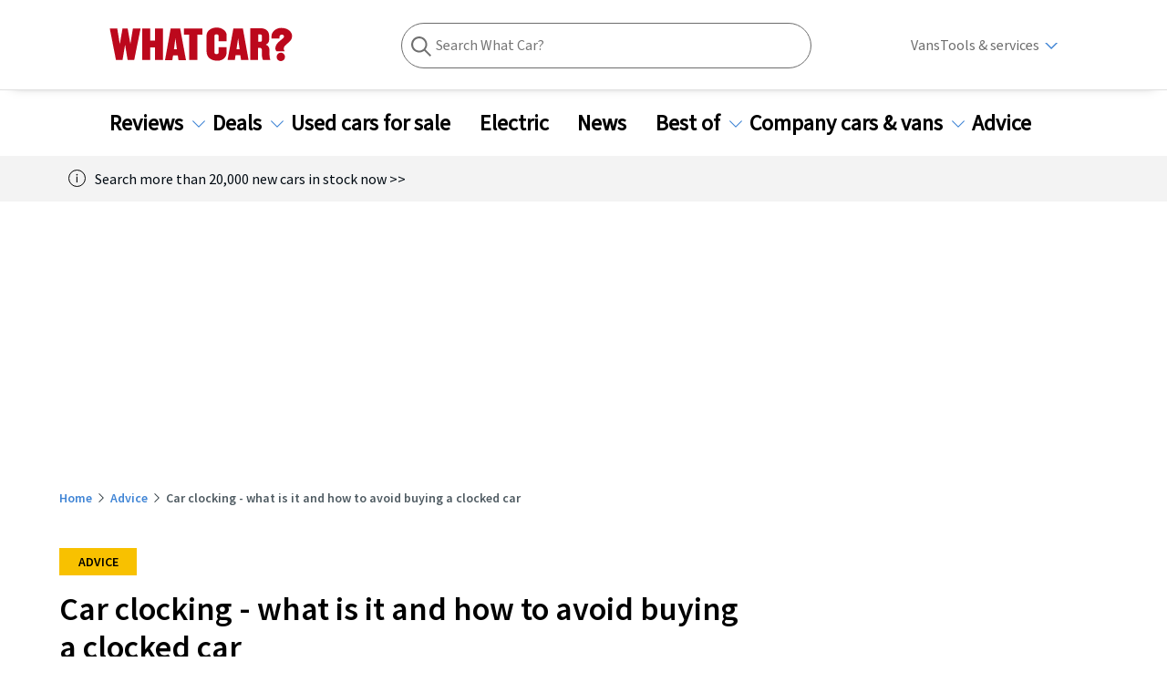

--- FILE ---
content_type: text/html; charset=utf-8
request_url: https://www.whatcar.com/advice/buying/car-clocking-what-is-it-and-how-to-avoid-buying-a-clocked-car/n1219
body_size: 290281
content:
<!DOCTYPE html><html><head><meta charSet="utf-8"/><meta name="viewport" content="width=1200"/><link rel="canonical" href="https://www.whatcar.com/advice/buying/car-clocking-what-is-it-and-how-to-avoid-buying-a-clocked-car/n1219"/><title>Car clocking - what is it and how to avoid buying a clocked car         | What Car?</title><meta name="title" content="Car clocking - what is it and how to avoid buying a clocked car        "/><meta property="og:title" content="Car clocking - what is it and how to avoid buying a clocked car        "/><meta name="description" content="Cases of car clocking are on the rise, potentially leaving you out of pocket and at a higher risk of accidents. Here’s how you can avoid buying a used car with an altered mileage"/><meta property="og:description" content="Cases of car clocking are on the rise, potentially leaving you out of pocket and at a higher risk of accidents. Here’s how you can avoid buying a used car with an altered mileage"/><meta name="twitter:description" content="Cases of car clocking are on the rise, potentially leaving you out of pocket and at a higher risk of accidents. Here’s how you can avoid buying a used car with an altered mileage"/><meta property="og:image" content="https://media.whatcar.com/wc-image/close-up-car-odometer.jpg"/><meta name="twitter:image" content="https://media.whatcar.com/wc-image/close-up-car-odometer.jpg"/><meta name="robots" content="max-image-preview:large"/><meta property="og:image:alt" content="Check the mileage"/><meta property="og:url" content="https://www.whatcar.com/advice/buying/car-clocking-what-is-it-and-how-to-avoid-buying-a-clocked-car/n1219"/><meta name="next-head-count" content="14"/><link rel="icon" href="/favicon.ico"/><link rel="preconnect" href="https://securepubads.g.doubleclick.net"/><link rel="preconnect" href="https://tpc.googlesyndication.com"/><link rel="preconnect" href="https://tags.crwdcntrl.net"/><link rel="preconnect" href="https://bcp.crwdcntrl.net"/><link rel="preconnect" href="https://www.googletagmanager.com"/><link rel="preconnect" href="https://www.google-analytics.com"/><link rel="preconnect" href="https://fonts.googleapis.com"/><link rel="preconnect" href="https://fonts.gstatic.com"/><link rel="preload" href="/fonts/ClearSans-Regular-Reduced.woff2" as="font" type="font/woff2" crossorigin="anonymous"/><link rel="preload" href="/fonts/ClearSans-Bold.woff2" as="font" type="font/woff2" crossorigin="anonymous"/><link rel="preconnect" href="https://cdn.cookielaw.org"/><link rel="preconnect" href="https://media.whatcar.com/"/><script defer="">
            ;window.NREUM||(NREUM={});NREUM.init={distributed_tracing:{enabled:true},privacy:{cookies_enabled:true},ajax:{deny_list:["bam.nr-data.net"]}};

;NREUM.loader_config={accountID:"4374246",trustKey:"4374246",agentID:"1589010920",licenseKey:"NRJS-20401937cb4958479d5",applicationID:"1589010920"};
;NREUM.info={beacon:"bam.nr-data.net",errorBeacon:"bam.nr-data.net",licenseKey:"NRJS-20401937cb4958479d5",applicationID:"1589010920",sa:1};
;/*! For license information please see nr-loader-spa-1.270.3.min.js.LICENSE.txt */
(()=>{var e,t,r={8122:(e,t,r)=>{"use strict";r.d(t,{a:()=>i});var n=r(944);function i(e,t){try{if(!e||"object"!=typeof e)return(0,n.R)(3);if(!t||"object"!=typeof t)return(0,n.R)(4);const r=Object.create(Object.getPrototypeOf(t),Object.getOwnPropertyDescriptors(t)),o=0===Object.keys(r).length?e:r;for(let a in o)if(void 0!==e[a])try{if(null===e[a]){r[a]=null;continue}Array.isArray(e[a])&&Array.isArray(t[a])?r[a]=Array.from(new Set([...e[a],...t[a]])):"object"==typeof e[a]&&"object"==typeof t[a]?r[a]=i(e[a],t[a]):r[a]=e[a]}catch(e){(0,n.R)(1,e)}return r}catch(e){(0,n.R)(2,e)}}},2555:(e,t,r)=>{"use strict";r.d(t,{Vp:()=>c,fn:()=>s,x1:()=>u});var n=r(384),i=r(8122);const o={beacon:n.NT.beacon,errorBeacon:n.NT.errorBeacon,licenseKey:void 0,applicationID:void 0,sa:void 0,queueTime:void 0,applicationTime:void 0,ttGuid:void 0,user:void 0,account:void 0,product:void 0,extra:void 0,jsAttributes:{},userAttributes:void 0,atts:void 0,transactionName:void 0,tNamePlain:void 0},a={};function s(e){try{const t=c(e);return!!t.licenseKey&&!!t.errorBeacon&&!!t.applicationID}catch(e){return!1}}function c(e){if(!e)throw new Error("All info objects require an agent identifier!");if(!a[e])throw new Error("Info for ".concat(e," was never set"));return a[e]}function u(e,t){if(!e)throw new Error("All info objects require an agent identifier!");a[e]=(0,i.a)(t,o);const r=(0,n.nY)(e);r&&(r.info=a[e])}},9417:(e,t,r)=>{"use strict";r.d(t,{D0:()=>h,gD:()=>g,xN:()=>p});var n=r(993);const i=e=>{if(!e||"string"!=typeof e)return!1;try{document.createDocumentFragment().querySelector(e)}catch{return!1}return!0};var o=r(2614),a=r(944),s=r(384),c=r(8122);const u="[data-nr-mask]",d=()=>{const e={mask_selector:"*",block_selector:"[data-nr-block]",mask_input_options:{color:!1,date:!1,"datetime-local":!1,email:!1,month:!1,number:!1,range:!1,search:!1,tel:!1,text:!1,time:!1,url:!1,week:!1,textarea:!1,select:!1,password:!0}};return{ajax:{deny_list:void 0,block_internal:!0,enabled:!0,harvestTimeSeconds:10,autoStart:!0},distributed_tracing:{enabled:void 0,exclude_newrelic_header:void 0,cors_use_newrelic_header:void 0,cors_use_tracecontext_headers:void 0,allowed_origins:void 0},feature_flags:[],generic_events:{enabled:!0,harvestTimeSeconds:30,autoStart:!0},harvest:{tooManyRequestsDelay:60},jserrors:{enabled:!0,harvestTimeSeconds:10,autoStart:!0},logging:{enabled:!0,harvestTimeSeconds:10,autoStart:!0,level:n.p_.INFO},metrics:{enabled:!0,autoStart:!0},obfuscate:void 0,page_action:{enabled:!0},user_actions:{enabled:!0},page_view_event:{enabled:!0,autoStart:!0},page_view_timing:{enabled:!0,harvestTimeSeconds:30,autoStart:!0},privacy:{cookies_enabled:!0},proxy:{assets:void 0,beacon:void 0},session:{expiresMs:o.wk,inactiveMs:o.BB},session_replay:{autoStart:!0,enabled:!1,harvestTimeSeconds:60,preload:!1,sampling_rate:10,error_sampling_rate:100,collect_fonts:!1,inline_images:!1,fix_stylesheets:!0,mask_all_inputs:!0,get mask_text_selector(){return e.mask_selector},set mask_text_selector(t){i(t)?e.mask_selector="".concat(t,",").concat(u):""===t||null===t?e.mask_selector=u:(0,a.R)(5,t)},get block_class(){return"nr-block"},get ignore_class(){return"nr-ignore"},get mask_text_class(){return"nr-mask"},get block_selector(){return e.block_selector},set block_selector(t){i(t)?e.block_selector+=",".concat(t):""!==t&&(0,a.R)(6,t)},get mask_input_options(){return e.mask_input_options},set mask_input_options(t){t&&"object"==typeof t?e.mask_input_options={...t,password:!0}:(0,a.R)(7,t)}},session_trace:{enabled:!0,harvestTimeSeconds:10,autoStart:!0},soft_navigations:{enabled:!0,harvestTimeSeconds:10,autoStart:!0},spa:{enabled:!0,harvestTimeSeconds:10,autoStart:!0},ssl:void 0}},l={},f="All configuration objects require an agent identifier!";function h(e){if(!e)throw new Error(f);if(!l[e])throw new Error("Configuration for ".concat(e," was never set"));return l[e]}function p(e,t){if(!e)throw new Error(f);l[e]=(0,c.a)(t,d());const r=(0,s.nY)(e);r&&(r.init=l[e])}function g(e,t){if(!e)throw new Error(f);var r=h(e);if(r){for(var n=t.split("."),i=0;i<n.length-1;i++)if("object"!=typeof(r=r[n[i]]))return;r=r[n[n.length-1]]}return r}},5603:(e,t,r)=>{"use strict";r.d(t,{a:()=>c,o:()=>s});var n=r(384),i=r(8122);const o={accountID:void 0,trustKey:void 0,agentID:void 0,licenseKey:void 0,applicationID:void 0,xpid:void 0},a={};function s(e){if(!e)throw new Error("All loader-config objects require an agent identifier!");if(!a[e])throw new Error("LoaderConfig for ".concat(e," was never set"));return a[e]}function c(e,t){if(!e)throw new Error("All loader-config objects require an agent identifier!");a[e]=(0,i.a)(t,o);const r=(0,n.nY)(e);r&&(r.loader_config=a[e])}},3371:(e,t,r)=>{"use strict";r.d(t,{V:()=>f,f:()=>l});var n=r(8122),i=r(384),o=r(6154),a=r(9324);let s=0;const c={buildEnv:a.F3,distMethod:a.Xs,version:a.xv,originTime:o.WN},u={customTransaction:void 0,disabled:!1,isolatedBacklog:!1,loaderType:void 0,maxBytes:3e4,onerror:void 0,ptid:void 0,releaseIds:{},appMetadata:{},session:void 0,denyList:void 0,timeKeeper:void 0,obfuscator:void 0},d={};function l(e){if(!e)throw new Error("All runtime objects require an agent identifier!");if(!d[e])throw new Error("Runtime for ".concat(e," was never set"));return d[e]}function f(e,t){if(!e)throw new Error("All runtime objects require an agent identifier!");d[e]={...(0,n.a)(t,u),...c},Object.hasOwnProperty.call(d[e],"harvestCount")||Object.defineProperty(d[e],"harvestCount",{get:()=>++s});const r=(0,i.nY)(e);r&&(r.runtime=d[e])}},9324:(e,t,r)=>{"use strict";r.d(t,{F3:()=>i,Xs:()=>o,Yq:()=>a,xv:()=>n});const n="1.270.3",i="PROD",o="CDN",a="2.0.0-alpha.12"},6154:(e,t,r)=>{"use strict";r.d(t,{A4:()=>s,OF:()=>d,RI:()=>i,WN:()=>h,bv:()=>o,gm:()=>a,lR:()=>f,m:()=>u,mw:()=>c,sb:()=>l});var n=r(1863);const i="undefined"!=typeof window&&!!window.document,o="undefined"!=typeof WorkerGlobalScope&&("undefined"!=typeof self&&self instanceof WorkerGlobalScope&&self.navigator instanceof WorkerNavigator||"undefined"!=typeof globalThis&&globalThis instanceof WorkerGlobalScope&&globalThis.navigator instanceof WorkerNavigator),a=i?window:"undefined"!=typeof WorkerGlobalScope&&("undefined"!=typeof self&&self instanceof WorkerGlobalScope&&self||"undefined"!=typeof globalThis&&globalThis instanceof WorkerGlobalScope&&globalThis),s="complete"===a?.document?.readyState,c=Boolean("hidden"===a?.document?.visibilityState),u=""+a?.location,d=/iPad|iPhone|iPod/.test(a.navigator?.userAgent),l=d&&"undefined"==typeof SharedWorker,f=(()=>{const e=a.navigator?.userAgent?.match(/Firefox[/s](d+.d+)/);return Array.isArray(e)&&e.length>=2?+e[1]:0})(),h=Date.now()-(0,n.t)()},7295:(e,t,r)=>{"use strict";r.d(t,{Xv:()=>a,gX:()=>i,iW:()=>o});var n=[];function i(e){if(!e||o(e))return!1;if(0===n.length)return!0;for(var t=0;t<n.length;t++){var r=n[t];if("*"===r.hostname)return!1;if(s(r.hostname,e.hostname)&&c(r.pathname,e.pathname))return!1}return!0}function o(e){return void 0===e.hostname}function a(e){if(n=[],e&&e.length)for(var t=0;t<e.length;t++){let r=e[t];if(!r)continue;0===r.indexOf("http://")?r=r.substring(7):0===r.indexOf("https://")&&(r=r.substring(8));const i=r.indexOf("/");let o,a;i>0?(o=r.substring(0,i),a=r.substring(i)):(o=r,a="");let[s]=o.split(":");n.push({hostname:s,pathname:a})}}function s(e,t){return!(e.length>t.length)&&t.indexOf(e)===t.length-e.length}function c(e,t){return 0===e.indexOf("/")&&(e=e.substring(1)),0===t.indexOf("/")&&(t=t.substring(1)),""===e||e===t}},1687:(e,t,r)=>{"use strict";r.d(t,{Ak:()=>c,Ze:()=>l,x3:()=>u});var n=r(7836),i=r(3606),o=r(860),a=r(2646);const s={};function c(e,t){const r={staged:!1,priority:o.P[t]||0};d(e),s[e].get(t)||s[e].set(t,r)}function u(e,t){e&&s[e]&&(s[e].get(t)&&s[e].delete(t),h(e,t,!1),s[e].size&&f(e))}function d(e){if(!e)throw new Error("agentIdentifier required");s[e]||(s[e]=new Map)}function l(e="",t="feature",r=!1){if(d(e),!e||!s[e].get(t)||r)return h(e,t);s[e].get(t).staged=!0,f(e)}function f(e){const t=Array.from(s[e]);t.every((([e,t])=>t.staged))&&(t.sort(((e,t)=>e[1].priority-t[1].priority)),t.forEach((([t])=>{s[e].delete(t),h(e,t)})))}function h(e,t,r=!0){const o=e?n.ee.get(e):n.ee,s=i.i.handlers;if(!o.aborted&&o.backlog&&s){if(r){const e=o.backlog[t],r=s[t];if(r){for(let t=0;e&&t<e.length;++t)p(e[t],r);Object.entries(r).forEach((([e,t])=>{Object.values(t||{}).forEach((t=>{t[0]?.on&&t[0]?.context()instanceof a.y&&t[0].on(e,t[1])}))}))}}o.isolatedBacklog||delete s[t],o.backlog[t]=null,o.emit("drain-"+t,[])}}function p(e,t){var r=e[1];Object.values(t[r]||{}).forEach((t=>{var r=e[0];if(t[0]===r){var n=t[1],i=e[3],o=e[2];n.apply(i,o)}}))}},7836:(e,t,r)=>{"use strict";r.d(t,{P:()=>c,ee:()=>u});var n=r(384),i=r(8990),o=r(3371),a=r(2646),s=r(5607);const c="nr@context:".concat(s.W),u=function e(t,r){var n={},s={},d={},l=!1;try{l=16===r.length&&(0,o.f)(r).isolatedBacklog}catch(e){}var f={on:p,addEventListener:p,removeEventListener:function(e,t){var r=n[e];if(!r)return;for(var i=0;i<r.length;i++)r[i]===t&&r.splice(i,1)},emit:function(e,r,n,i,o){!1!==o&&(o=!0);if(u.aborted&&!i)return;t&&o&&t.emit(e,r,n);for(var a=h(n),c=g(e),d=c.length,l=0;l<d;l++)c[l].apply(a,r);var p=v()[s[e]];p&&p.push([f,e,r,a]);return a},get:m,listeners:g,context:h,buffer:function(e,t){const r=v();if(t=t||"feature",f.aborted)return;Object.entries(e||{}).forEach((([e,n])=>{s[n]=t,t in r||(r[t]=[])}))},abort:function(){f._aborted=!0,Object.keys(f.backlog).forEach((e=>{delete f.backlog[e]}))},isBuffering:function(e){return!!v()[s[e]]},debugId:r,backlog:l?{}:t&&"object"==typeof t.backlog?t.backlog:{},isolatedBacklog:l};return Object.defineProperty(f,"aborted",{get:()=>{let e=f._aborted||!1;return e||(t&&(e=t.aborted),e)}}),f;function h(e){return e&&e instanceof a.y?e:e?(0,i.I)(e,c,(()=>new a.y(c))):new a.y(c)}function p(e,t){n[e]=g(e).concat(t)}function g(e){return n[e]||[]}function m(t){return d[t]=d[t]||e(f,t)}function v(){return f.backlog}}(void 0,"globalEE"),d=(0,n.Zm)();d.ee||(d.ee=u)},2646:(e,t,r)=>{"use strict";r.d(t,{y:()=>n});class n{constructor(e){this.contextId=e}}},9908:(e,t,r)=>{"use strict";r.d(t,{d:()=>n,p:()=>i});var n=r(7836).ee.get("handle");function i(e,t,r,i,o){o?(o.buffer([e],i),o.emit(e,t,r)):(n.buffer([e],i),n.emit(e,t,r))}},3606:(e,t,r)=>{"use strict";r.d(t,{i:()=>o});var n=r(9908);o.on=a;var i=o.handlers={};function o(e,t,r,o){a(o||n.d,i,e,t,r)}function a(e,t,r,i,o){o||(o="feature"),e||(e=n.d);var a=t[o]=t[o]||{};(a[r]=a[r]||[]).push([e,i])}},3878:(e,t,r)=>{"use strict";function n(e,t){return{capture:e,passive:!1,signal:t}}function i(e,t,r=!1,i){window.addEventListener(e,t,n(r,i))}function o(e,t,r=!1,i){document.addEventListener(e,t,n(r,i))}r.d(t,{DD:()=>o,jT:()=>n,sp:()=>i})},5607:(e,t,r)=>{"use strict";r.d(t,{W:()=>n});const n=(0,r(9566).bz)()},9566:(e,t,r)=>{"use strict";r.d(t,{LA:()=>s,ZF:()=>c,bz:()=>a,el:()=>u});var n=r(6154);const i="xxxxxxxx-xxxx-4xxx-yxxx-xxxxxxxxxxxx";function o(e,t){return e?15&e[t]:16*Math.random()|0}function a(){const e=n.gm?.crypto||n.gm?.msCrypto;let t,r=0;return e&&e.getRandomValues&&(t=e.getRandomValues(new Uint8Array(30))),i.split("").map((e=>"x"===e?o(t,r++).toString(16):"y"===e?(3&o()|8).toString(16):e)).join("")}function s(e){const t=n.gm?.crypto||n.gm?.msCrypto;let r,i=0;t&&t.getRandomValues&&(r=t.getRandomValues(new Uint8Array(e)));const a=[];for(var s=0;s<e;s++)a.push(o(r,i++).toString(16));return a.join("")}function c(){return s(16)}function u(){return s(32)}},2614:(e,t,r)=>{"use strict";r.d(t,{BB:()=>a,H3:()=>n,g:()=>u,iL:()=>c,tS:()=>s,uh:()=>i,wk:()=>o});const n="NRBA",i="SESSION",o=144e5,a=18e5,s={STARTED:"session-started",PAUSE:"session-pause",RESET:"session-reset",RESUME:"session-resume",UPDATE:"session-update"},c={SAME_TAB:"same-tab",CROSS_TAB:"cross-tab"},u={OFF:0,FULL:1,ERROR:2}},1863:(e,t,r)=>{"use strict";function n(){return Math.floor(performance.now())}r.d(t,{t:()=>n})},7485:(e,t,r)=>{"use strict";r.d(t,{D:()=>i});var n=r(6154);function i(e){if(0===(e||"").indexOf("data:"))return{protocol:"data"};try{const t=new URL(e,location.href),r={port:t.port,hostname:t.hostname,pathname:t.pathname,search:t.search,protocol:t.protocol.slice(0,t.protocol.indexOf(":")),sameOrigin:t.protocol===n.gm?.location?.protocol&&t.host===n.gm?.location?.host};return r.port&&""!==r.port||("http:"===t.protocol&&(r.port="80"),"https:"===t.protocol&&(r.port="443")),r.pathname&&""!==r.pathname?r.pathname.startsWith("/")||(r.pathname="/".concat(r.pathname)):r.pathname="/",r}catch(e){return{}}}},944:(e,t,r)=>{"use strict";function n(e,t){"function"==typeof console.debug&&console.debug("New Relic Warning: https://github.com/newrelic/newrelic-browser-agent/blob/main/docs/warning-codes.md#".concat(e),t)}r.d(t,{R:()=>n})},5284:(e,t,r)=>{"use strict";r.d(t,{t:()=>c,B:()=>s});var n=r(7836),i=r(6154);const o="newrelic";const a=new Set,s={};function c(e,t){const r=n.ee.get(t);s[t]??={},e&&"object"==typeof e&&(a.has(t)||(r.emit("rumresp",[e]),s[t]=e,a.add(t),function(e={}){try{i.gm.dispatchEvent(new CustomEvent(o,{detail:e}))}catch(e){}}({loaded:!0})))}},8990:(e,t,r)=>{"use strict";r.d(t,{I:()=>i});var n=Object.prototype.hasOwnProperty;function i(e,t,r){if(n.call(e,t))return e[t];var i=r();if(Object.defineProperty&&Object.keys)try{return Object.defineProperty(e,t,{value:i,writable:!0,enumerable:!1}),i}catch(e){}return e[t]=i,i}},6389:(e,t,r)=>{"use strict";function n(e,t=500,r={}){const n=r?.leading||!1;let i;return(...r)=>{n&&void 0===i&&(e.apply(this,r),i=setTimeout((()=>{i=clearTimeout(i)}),t)),n||(clearTimeout(i),i=setTimeout((()=>{e.apply(this,r)}),t))}}function i(e){let t=!1;return(...r)=>{t||(t=!0,e.apply(this,r))}}r.d(t,{J:()=>i,s:()=>n})},3304:(e,t,r)=>{"use strict";r.d(t,{A:()=>o});var n=r(7836);const i=()=>{const e=new WeakSet;return(t,r)=>{if("object"==typeof r&&null!==r){if(e.has(r))return;e.add(r)}return r}};function o(e){try{return JSON.stringify(e,i())??""}catch(e){try{n.ee.emit("internal-error",[e])}catch(e){}return""}}},5289:(e,t,r)=>{"use strict";r.d(t,{GG:()=>o,sB:()=>a});var n=r(3878);function i(){return"undefined"==typeof document||"complete"===document.readyState}function o(e,t){if(i())return e();(0,n.sp)("load",e,t)}function a(e){if(i())return e();(0,n.DD)("DOMContentLoaded",e)}},384:(e,t,r)=>{"use strict";r.d(t,{NT:()=>o,US:()=>d,Zm:()=>a,bQ:()=>c,dV:()=>s,nY:()=>u,pV:()=>l});var n=r(6154),i=r(1863);const o={beacon:"bam.nr-data.net",errorBeacon:"bam.nr-data.net"};function a(){return n.gm.NREUM||(n.gm.NREUM={}),void 0===n.gm.newrelic&&(n.gm.newrelic=n.gm.NREUM),n.gm.NREUM}function s(){let e=a();return e.o||(e.o={ST:n.gm.setTimeout,SI:n.gm.setImmediate,CT:n.gm.clearTimeout,XHR:n.gm.XMLHttpRequest,REQ:n.gm.Request,EV:n.gm.Event,PR:n.gm.Promise,MO:n.gm.MutationObserver,FETCH:n.gm.fetch,WS:n.gm.WebSocket}),e}function c(e,t){let r=a();r.initializedAgents??={},t.initializedAt={ms:(0,i.t)(),date:new Date},r.initializedAgents[e]=t}function u(e){let t=a();return t.initializedAgents?.[e]}function d(e,t){a()[e]=t}function l(){return function(){let e=a();const t=e.info||{};e.info={beacon:o.beacon,errorBeacon:o.errorBeacon,...t}}(),function(){let e=a();const t=e.init||{};e.init={...t}}(),s(),function(){let e=a();const t=e.loader_config||{};e.loader_config={...t}}(),a()}},2843:(e,t,r)=>{"use strict";r.d(t,{u:()=>i});var n=r(3878);function i(e,t=!1,r,i){(0,n.DD)("visibilitychange",(function(){if(t)return void("hidden"===document.visibilityState&&e());e(document.visibilityState)}),r,i)}},8139:(e,t,r)=>{"use strict";r.d(t,{u:()=>f});var n=r(7836),i=r(3434),o=r(8990),a=r(6154);const s={},c=a.gm.XMLHttpRequest,u="addEventListener",d="removeEventListener",l="nr@wrapped:".concat(n.P);function f(e){var t=function(e){return(e||n.ee).get("events")}(e);if(s[t.debugId]++)return t;s[t.debugId]=1;var r=(0,i.YM)(t,!0);function f(e){r.inPlace(e,[u,d],"-",p)}function p(e,t){return e[1]}return"getPrototypeOf"in Object&&(a.RI&&h(document,f),h(a.gm,f),h(c.prototype,f)),t.on(u+"-start",(function(e,t){var n=e[1];if(null!==n&&("function"==typeof n||"object"==typeof n)){var i=(0,o.I)(n,l,(function(){var e={object:function(){if("function"!=typeof n.handleEvent)return;return n.handleEvent.apply(n,arguments)},function:n}[typeof n];return e?r(e,"fn-",null,e.name||"anonymous"):n}));this.wrapped=e[1]=i}})),t.on(d+"-start",(function(e){e[1]=this.wrapped||e[1]})),t}function h(e,t,...r){let n=e;for(;"object"==typeof n&&!Object.prototype.hasOwnProperty.call(n,u);)n=Object.getPrototypeOf(n);n&&t(n,...r)}},3434:(e,t,r)=>{"use strict";r.d(t,{Jt:()=>o,YM:()=>c});var n=r(7836),i=r(5607);const o="nr@original:".concat(i.W);var a=Object.prototype.hasOwnProperty,s=!1;function c(e,t){return e||(e=n.ee),r.inPlace=function(e,t,n,i,o){n||(n="");const a="-"===n.charAt(0);for(let s=0;s<t.length;s++){const c=t[s],u=e[c];d(u)||(e[c]=r(u,a?c+n:n,i,c,o))}},r.flag=o,r;function r(t,r,n,s,c){return d(t)?t:(r||(r=""),nrWrapper[o]=t,function(e,t,r){if(Object.defineProperty&&Object.keys)try{return Object.keys(e).forEach((function(r){Object.defineProperty(t,r,{get:function(){return e[r]},set:function(t){return e[r]=t,t}})})),t}catch(e){u([e],r)}for(var n in e)a.call(e,n)&&(t[n]=e[n])}(t,nrWrapper,e),nrWrapper);function nrWrapper(){var o,a,d,l;try{a=this,o=[...arguments],d="function"==typeof n?n(o,a):n||{}}catch(t){u([t,"",[o,a,s],d],e)}i(r+"start",[o,a,s],d,c);try{return l=t.apply(a,o)}catch(e){throw i(r+"err",[o,a,e],d,c),e}finally{i(r+"end",[o,a,l],d,c)}}}function i(r,n,i,o){if(!s||t){var a=s;s=!0;try{e.emit(r,n,i,t,o)}catch(t){u([t,r,n,i],e)}s=a}}}function u(e,t){t||(t=n.ee);try{t.emit("internal-error",e)}catch(e){}}function d(e){return!(e&&"function"==typeof e&&e.apply&&!e[o])}},9300:(e,t,r)=>{"use strict";r.d(t,{T:()=>n});const n=r(860).K.ajax},3333:(e,t,r)=>{"use strict";r.d(t,{TZ:()=>n,Zp:()=>i,mq:()=>s,nf:()=>a,qN:()=>o});const n=r(860).K.genericEvents,i=["auxclick","click","copy","keydown","paste","scrollend"],o=["focus","blur"],a=4,s=1e3},6774:(e,t,r)=>{"use strict";r.d(t,{T:()=>n});const n=r(860).K.jserrors},993:(e,t,r)=>{"use strict";r.d(t,{ET:()=>o,TZ:()=>a,p_:()=>i});var n=r(860);const i={ERROR:"ERROR",WARN:"WARN",INFO:"INFO",DEBUG:"DEBUG",TRACE:"TRACE"},o="log",a=n.K.logging},3785:(e,t,r)=>{"use strict";r.d(t,{R:()=>c,b:()=>u});var n=r(9908),i=r(1863),o=r(860),a=r(3969),s=r(993);function c(e,t,r={},c=s.p_.INFO){(0,n.p)(a.xV,["API/logging/".concat(c.toLowerCase(),"/called")],void 0,o.K.metrics,e),(0,n.p)(s.ET,[(0,i.t)(),t,r,c],void 0,o.K.logging,e)}function u(e){return"string"==typeof e&&Object.values(s.p_).some((t=>t===e.toUpperCase().trim()))}},3969:(e,t,r)=>{"use strict";r.d(t,{TZ:()=>n,XG:()=>s,rs:()=>i,xV:()=>a,z_:()=>o});const n=r(860).K.metrics,i="sm",o="cm",a="storeSupportabilityMetrics",s="storeEventMetrics"},6630:(e,t,r)=>{"use strict";r.d(t,{T:()=>n});const n=r(860).K.pageViewEvent},782:(e,t,r)=>{"use strict";r.d(t,{T:()=>n});const n=r(860).K.pageViewTiming},6344:(e,t,r)=>{"use strict";r.d(t,{BB:()=>d,G4:()=>o,Qb:()=>l,TZ:()=>i,Ug:()=>a,_s:()=>s,bc:()=>u,yP:()=>c});var n=r(2614);const i=r(860).K.sessionReplay,o={RECORD:"recordReplay",PAUSE:"pauseReplay",REPLAY_RUNNING:"replayRunning",ERROR_DURING_REPLAY:"errorDuringReplay"},a=.12,s={DomContentLoaded:0,Load:1,FullSnapshot:2,IncrementalSnapshot:3,Meta:4,Custom:5},c={[n.g.ERROR]:15e3,[n.g.FULL]:3e5,[n.g.OFF]:0},u={RESET:{message:"Session was reset",sm:"Reset"},IMPORT:{message:"Recorder failed to import",sm:"Import"},TOO_MANY:{message:"429: Too Many Requests",sm:"Too-Many"},TOO_BIG:{message:"Payload was too large",sm:"Too-Big"},CROSS_TAB:{message:"Session Entity was set to OFF on another tab",sm:"Cross-Tab"},ENTITLEMENTS:{message:"Session Replay is not allowed and will not be started",sm:"Entitlement"}},d=5e3,l={API:"api"}},5270:(e,t,r)=>{"use strict";r.d(t,{Aw:()=>c,CT:()=>u,SR:()=>s});var n=r(384),i=r(9417),o=r(7767),a=r(6154);function s(e){return!!(0,n.dV)().o.MO&&(0,o.V)(e)&&!0===(0,i.gD)(e,"session_trace.enabled")}function c(e){return!0===(0,i.gD)(e,"session_replay.preload")&&s(e)}function u(e,t){const r=t.correctAbsoluteTimestamp(e);return{originalTimestamp:e,correctedTimestamp:r,timestampDiff:e-r,originTime:a.WN,correctedOriginTime:t.correctedOriginTime,originTimeDiff:Math.floor(a.WN-t.correctedOriginTime)}}},3738:(e,t,r)=>{"use strict";r.d(t,{He:()=>i,Kp:()=>s,Lc:()=>u,Rz:()=>d,TZ:()=>n,bD:()=>o,d3:()=>a,jx:()=>l,uP:()=>c});const n=r(860).K.sessionTrace,i="bstResource",o="resource",a="-start",s="-end",c="fn"+a,u="fn"+s,d="pushState",l=1e3},3962:(e,t,r)=>{"use strict";r.d(t,{AM:()=>o,O2:()=>s,Qu:()=>c,TZ:()=>a,ih:()=>u,tC:()=>i});var n=r(860);const i=["click","keydown","submit"],o="api",a=n.K.softNav,s={INITIAL_PAGE_LOAD:"",ROUTE_CHANGE:1,UNSPECIFIED:2},c={INTERACTION:1,AJAX:2,CUSTOM_END:3,CUSTOM_TRACER:4},u={IP:"in progress",FIN:"finished",CAN:"cancelled"}},7378:(e,t,r)=>{"use strict";r.d(t,{$p:()=>x,BR:()=>b,Kp:()=>R,L3:()=>y,Lc:()=>c,NC:()=>o,SG:()=>d,TZ:()=>i,U6:()=>p,UT:()=>m,d3:()=>w,dT:()=>f,e5:()=>A,gx:()=>v,l9:()=>l,oW:()=>h,op:()=>g,rw:()=>u,tH:()=>E,uP:()=>s,wW:()=>T,xq:()=>a});var n=r(384);const i=r(860).K.spa,o=["click","submit","keypress","keydown","keyup","change"],a=999,s="fn-start",c="fn-end",u="cb-start",d="api-ixn-",l="remaining",f="interaction",h="spaNode",p="jsonpNode",g="fetch-start",m="fetch-done",v="fetch-body-",b="jsonp-end",y=(0,n.dV)().o.ST,w="-start",R="-end",x="-body",T="cb"+R,A="jsTime",E="fetch"},4234:(e,t,r)=>{"use strict";r.d(t,{W:()=>o});var n=r(7836),i=r(1687);class o{constructor(e,t){this.agentIdentifier=e,this.ee=n.ee.get(e),this.featureName=t,this.blocked=!1}deregisterDrain(){(0,i.x3)(this.agentIdentifier,this.featureName)}}},7767:(e,t,r)=>{"use strict";r.d(t,{V:()=>o});var n=r(9417),i=r(6154);const o=e=>i.RI&&!0===(0,n.gD)(e,"privacy.cookies_enabled")},425:(e,t,r)=>{"use strict";r.d(t,{j:()=>j});var n=r(860),i=r(2555),o=r(3371),a=r(9908),s=r(7836),c=r(1687),u=r(5289),d=r(6154),l=r(944),f=r(3969),h=r(384),p=r(6344);const g=["setErrorHandler","finished","addToTrace","addRelease","addPageAction","setCurrentRouteName","setPageViewName","setCustomAttribute","interaction","noticeError","setUserId","setApplicationVersion","start",p.G4.RECORD,p.G4.PAUSE,"log","wrapLogger"],m=["setErrorHandler","finished","addToTrace","addRelease"];var v=r(1863),b=r(2614),y=r(993),w=r(3785),R=r(2646),x=r(3434);function T(e,t,r,n){if("object"!=typeof t||!t||"string"!=typeof r||!r||"function"!=typeof t[r])return(0,l.R)(29);const i=function(e){return(e||s.ee).get("logger")}(e),o=(0,x.YM)(i),a=new R.y(s.P);return a.level=n.level,a.customAttributes=n.customAttributes,o.inPlace(t,[r],"wrap-logger-",a),i}function A(){const e=(0,h.pV)();g.forEach((t=>{e[t]=(...r)=>function(t,...r){let n=[];return Object.values(e.initializedAgents).forEach((e=>{e&&e.api?e.exposed&&e.api[t]&&n.push(e.api[t](...r)):(0,l.R)(38,t)})),n.length>1?n:n[0]}(t,...r)}))}const E={};var S=r(9417),N=r(5603),O=r(5284);const I=e=>{const t=e.startsWith("http");e+="/",r.p=t?e:"https://"+e};let _=!1;function j(e,t={},g,R){let{init:x,info:j,loader_config:P,runtime:C={},exposed:k=!0}=t;C.loaderType=g;const L=(0,h.pV)();j||(x=L.init,j=L.info,P=L.loader_config),(0,S.xN)(e.agentIdentifier,x||{}),(0,N.a)(e.agentIdentifier,P||{}),j.jsAttributes??={},d.bv&&(j.jsAttributes.isWorker=!0),(0,i.x1)(e.agentIdentifier,j);const H=(0,S.D0)(e.agentIdentifier),D=[j.beacon,j.errorBeacon];_||(H.proxy.assets&&(I(H.proxy.assets),D.push(H.proxy.assets)),H.proxy.beacon&&D.push(H.proxy.beacon),A(),(0,h.US)("activatedFeatures",O.B),e.runSoftNavOverSpa&&=!0===H.soft_navigations.enabled&&H.feature_flags.includes("soft_nav")),C.denyList=[...H.ajax.deny_list||[],...H.ajax.block_internal?D:[]],C.ptid=e.agentIdentifier,(0,o.V)(e.agentIdentifier,C),e.ee=s.ee.get(e.agentIdentifier),void 0===e.api&&(e.api=function(e,t,h=!1){t||(0,c.Ak)(e,"api");const g={};var R=s.ee.get(e),x=R.get("tracer");E[e]=b.g.OFF,R.on(p.G4.REPLAY_RUNNING,(t=>{E[e]=t}));var A="api-",S=A+"ixn-";function N(t,r,n,o){const a=(0,i.Vp)(e);return null===r?delete a.jsAttributes[t]:(0,i.x1)(e,{...a,jsAttributes:{...a.jsAttributes,[t]:r}}),_(A,n,!0,o||null===r?"session":void 0)(t,r)}function O(){}g.log=function(e,{customAttributes:t={},level:r=y.p_.INFO}={}){(0,a.p)(f.xV,["API/log/called"],void 0,n.K.metrics,R),(0,w.R)(R,e,t,r)},g.wrapLogger=(e,t,{customAttributes:r={},level:i=y.p_.INFO}={})=>{(0,a.p)(f.xV,["API/wrapLogger/called"],void 0,n.K.metrics,R),T(R,e,t,{customAttributes:r,level:i})},m.forEach((e=>{g[e]=_(A,e,!0,"api")})),g.addPageAction=_(A,"addPageAction",!0,n.K.genericEvents),g.setPageViewName=function(t,r){if("string"==typeof t)return"/"!==t.charAt(0)&&(t="/"+t),(0,o.f)(e).customTransaction=(r||"http://custom.transaction")+t,_(A,"setPageViewName",!0)()},g.setCustomAttribute=function(e,t,r=!1){if("string"==typeof e){if(["string","number","boolean"].includes(typeof t)||null===t)return N(e,t,"setCustomAttribute",r);(0,l.R)(40,typeof t)}else(0,l.R)(39,typeof e)},g.setUserId=function(e){if("string"==typeof e||null===e)return N("enduser.id",e,"setUserId",!0);(0,l.R)(41,typeof e)},g.setApplicationVersion=function(e){if("string"==typeof e||null===e)return N("application.version",e,"setApplicationVersion",!1);(0,l.R)(42,typeof e)},g.start=()=>{try{(0,a.p)(f.xV,["API/start/called"],void 0,n.K.metrics,R),R.emit("manual-start-all")}catch(e){(0,l.R)(23,e)}},g[p.G4.RECORD]=function(){(0,a.p)(f.xV,["API/recordReplay/called"],void 0,n.K.metrics,R),(0,a.p)(p.G4.RECORD,[],void 0,n.K.sessionReplay,R)},g[p.G4.PAUSE]=function(){(0,a.p)(f.xV,["API/pauseReplay/called"],void 0,n.K.metrics,R),(0,a.p)(p.G4.PAUSE,[],void 0,n.K.sessionReplay,R)},g.interaction=function(e){return(new O).get("object"==typeof e?e:{})};const I=O.prototype={createTracer:function(e,t){var r={},i=this,o="function"==typeof t;return(0,a.p)(f.xV,["API/createTracer/called"],void 0,n.K.metrics,R),h||(0,a.p)(S+"tracer",[(0,v.t)(),e,r],i,n.K.spa,R),function(){if(x.emit((o?"":"no-")+"fn-start",[(0,v.t)(),i,o],r),o)try{return t.apply(this,arguments)}catch(e){const t="string"==typeof e?new Error(e):e;throw x.emit("fn-err",[arguments,this,t],r),t}finally{x.emit("fn-end",[(0,v.t)()],r)}}}};function _(e,t,r,i){return function(){return(0,a.p)(f.xV,["API/"+t+"/called"],void 0,n.K.metrics,R),i&&(0,a.p)(e+t,[(0,v.t)(),...arguments],r?null:this,i,R),r?void 0:this}}function j(){r.e(478).then(r.bind(r,8778)).then((({setAPI:t})=>{t(e),(0,c.Ze)(e,"api")})).catch((e=>{(0,l.R)(27,e),R.abort()}))}return["actionText","setName","setAttribute","save","ignore","onEnd","getContext","end","get"].forEach((e=>{I[e]=_(S,e,void 0,h?n.K.softNav:n.K.spa)})),g.setCurrentRouteName=h?_(S,"routeName",void 0,n.K.softNav):_(A,"routeName",!0,n.K.spa),g.noticeError=function(t,r){"string"==typeof t&&(t=new Error(t)),(0,a.p)(f.xV,["API/noticeError/called"],void 0,n.K.metrics,R),(0,a.p)("err",[t,(0,v.t)(),!1,r,!!E[e]],void 0,n.K.jserrors,R)},d.RI?(0,u.GG)((()=>j()),!0):j(),g}(e.agentIdentifier,R,e.runSoftNavOverSpa)),void 0===e.exposed&&(e.exposed=k),_=!0}},8374:(e,t,r)=>{r.nc=(()=>{try{return document?.currentScript?.nonce}catch(e){}return""})()},860:(e,t,r)=>{"use strict";r.d(t,{K:()=>n,P:()=>i});const n={ajax:"ajax",genericEvents:"generic_events",jserrors:"jserrors",logging:"logging",metrics:"metrics",pageAction:"page_action",pageViewEvent:"page_view_event",pageViewTiming:"page_view_timing",sessionReplay:"session_replay",sessionTrace:"session_trace",softNav:"soft_navigations",spa:"spa"},i={[n.pageViewEvent]:1,[n.pageViewTiming]:2,[n.metrics]:3,[n.jserrors]:4,[n.spa]:5,[n.ajax]:6,[n.sessionTrace]:7,[n.softNav]:8,[n.sessionReplay]:9,[n.logging]:10,[n.genericEvents]:11}}},n={};function i(e){var t=n[e];if(void 0!==t)return t.exports;var o=n[e]={exports:{}};return r[e](o,o.exports,i),o.exports}i.m=r,i.d=(e,t)=>{for(var r in t)i.o(t,r)&&!i.o(e,r)&&Object.defineProperty(e,r,{enumerable:!0,get:t[r]})},i.f={},i.e=e=>Promise.all(Object.keys(i.f).reduce(((t,r)=>(i.f[r](e,t),t)),[])),i.u=e=>({212:"nr-spa-compressor",249:"nr-spa-recorder",478:"nr-spa"}[e]+"-1.270.3.min.js"),i.o=(e,t)=>Object.prototype.hasOwnProperty.call(e,t),e={},t="NRBA-1.270.3.PROD:",i.l=(r,n,o,a)=>{if(e[r])e[r].push(n);else{var s,c;if(void 0!==o)for(var u=document.getElementsByTagName("script"),d=0;d<u.length;d++){var l=u[d];if(l.getAttribute("src")==r||l.getAttribute("data-webpack")==t+o){s=l;break}}if(!s){c=!0;var f={478:"sha512-Y3s49y94LXHjHuZQa8KVH41ZrPacbF+jf6elHhbs3JCtCrXdN2s7sxQI69cuNmpvILo+qFv3pMKxUouRPB+N9w==",249:"sha512-UDUFHtBgaCgOSO/nRBRcbKBwRBM5YxBZ6T7LQgNAmLJiQKzaun8qlyeU7zijdrvtOTixfNZvvTkshbfICggRBw==",212:"sha512-E7jS/zxf8zb0lj3X0KGwJEleW6vAmSBNU5H2qtY3FVjE+n4o1CVYUqd4mejr7HdF/khFb27f8m10eny7Iap21g=="};(s=document.createElement("script")).charset="utf-8",s.timeout=120,i.nc&&s.setAttribute("nonce",i.nc),s.setAttribute("data-webpack",t+o),s.src=r,0!==s.src.indexOf(window.location.origin+"/")&&(s.crossOrigin="anonymous"),f[a]&&(s.integrity=f[a])}e[r]=[n];var h=(t,n)=>{s.onerror=s.onload=null,clearTimeout(p);var i=e[r];if(delete e[r],s.parentNode&&s.parentNode.removeChild(s),i&&i.forEach((e=>e(n))),t)return t(n)},p=setTimeout(h.bind(null,void 0,{type:"timeout",target:s}),12e4);s.onerror=h.bind(null,s.onerror),s.onload=h.bind(null,s.onload),c&&document.head.appendChild(s)}},i.r=e=>{"undefined"!=typeof Symbol&&Symbol.toStringTag&&Object.defineProperty(e,Symbol.toStringTag,{value:"Module"}),Object.defineProperty(e,"__esModule",{value:!0})},i.p="https://js-agent.newrelic.com/",(()=>{var e={38:0,788:0};i.f.j=(t,r)=>{var n=i.o(e,t)?e[t]:void 0;if(0!==n)if(n)r.push(n[2]);else{var o=new Promise(((r,i)=>n=e[t]=[r,i]));r.push(n[2]=o);var a=i.p+i.u(t),s=new Error;i.l(a,(r=>{if(i.o(e,t)&&(0!==(n=e[t])&&(e[t]=void 0),n)){var o=r&&("load"===r.type?"missing":r.type),a=r&&r.target&&r.target.src;s.message="Loading chunk "+t+" failed.
("+o+": "+a+")",s.name="ChunkLoadError",s.type=o,s.request=a,n[1](s)}}),"chunk-"+t,t)}};var t=(t,r)=>{var n,o,[a,s,c]=r,u=0;if(a.some((t=>0!==e[t]))){for(n in s)i.o(s,n)&&(i.m[n]=s[n]);if(c)c(i)}for(t&&t(r);u<a.length;u++)o=a[u],i.o(e,o)&&e[o]&&e[o][0](),e[o]=0},r=self["webpackChunk:NRBA-1.270.3.PROD"]=self["webpackChunk:NRBA-1.270.3.PROD"]||[];r.forEach(t.bind(null,0)),r.push=t.bind(null,r.push.bind(r))})(),(()=>{"use strict";i(8374);var e=i(944),t=i(6344),r=i(9566);class n{agentIdentifier;constructor(e=(0,r.LA)(16)){this.agentIdentifier=e}#e(t,...r){if("function"==typeof this.api?.[t])return this.api[t](...r);(0,e.R)(35,t)}addPageAction(e,t){return this.#e("addPageAction",e,t)}setPageViewName(e,t){return this.#e("setPageViewName",e,t)}setCustomAttribute(e,t,r){return this.#e("setCustomAttribute",e,t,r)}noticeError(e,t){return this.#e("noticeError",e,t)}setUserId(e){return this.#e("setUserId",e)}setApplicationVersion(e){return this.#e("setApplicationVersion",e)}setErrorHandler(e){return this.#e("setErrorHandler",e)}finished(e){return this.#e("finished",e)}addRelease(e,t){return this.#e("addRelease",e,t)}start(e){return this.#e("start",e)}recordReplay(){return this.#e(t.G4.RECORD)}pauseReplay(){return this.#e(t.G4.PAUSE)}addToTrace(e){return this.#e("addToTrace",e)}setCurrentRouteName(e){return this.#e("setCurrentRouteName",e)}interaction(){return this.#e("interaction")}log(e,t){return this.#e("log",e,t)}wrapLogger(e,t,r){return this.#e("wrapLogger",e,t,r)}}var o=i(860),a=i(9417);const s=Object.values(o.K);function c(e){const t={};return s.forEach((r=>{t[r]=function(e,t){return!0===(0,a.gD)(t,"".concat(e,".enabled"))}(r,e)})),t}var u=i(425);var d=i(1687),l=i(4234),f=i(5289),h=i(6154),p=i(5270),g=i(7767),m=i(6389);class v extends l.W{constructor(e,t,r=!0){super(e.agentIdentifier,t),this.auto=r,this.abortHandler=void 0,this.featAggregate=void 0,this.onAggregateImported=void 0,!1===e.init[this.featureName].autoStart&&(this.auto=!1),this.auto?(0,d.Ak)(e.agentIdentifier,t):this.ee.on("manual-start-all",(0,m.J)((()=>{(0,d.Ak)(e.agentIdentifier,this.featureName),this.auto=!0,this.importAggregator(e)})))}importAggregator(t,r={}){if(this.featAggregate||!this.auto)return;let n;this.onAggregateImported=new Promise((e=>{n=e}));const a=async()=>{let a;try{if((0,g.V)(this.agentIdentifier)){const{setupAgentSession:e}=await i.e(478).then(i.bind(i,6526));a=e(this.agentIdentifier)}}catch(t){(0,e.R)(20,t),this.ee.emit("internal-error",[t]),this.featureName===o.K.sessionReplay&&this.abortHandler?.()}try{if(t.sharedAggregator)await t.sharedAggregator;else{t.sharedAggregator=i.e(478).then(i.bind(i,5987));const{Aggregator:e}=await t.sharedAggregator;t.sharedAggregator=new e}if(!this.#t(this.featureName,a))return(0,d.Ze)(this.agentIdentifier,this.featureName),void n(!1);const{lazyFeatureLoader:e}=await i.e(478).then(i.bind(i,6103)),{Aggregate:o}=await e(this.featureName,"aggregate");this.featAggregate=new o(t,r),n(!0)}catch(t){(0,e.R)(34,t),this.abortHandler?.(),(0,d.Ze)(this.agentIdentifier,this.featureName,!0),n(!1),this.ee&&this.ee.abort()}};h.RI?(0,f.GG)((()=>a()),!0):a()}#t(e,t){switch(e){case o.K.sessionReplay:return(0,p.SR)(this.agentIdentifier)&&!!t;case o.K.sessionTrace:return!!t;default:return!0}}}var b=i(6630);class y extends v{static featureName=b.T;constructor(e,t=!0){super(e,b.T,t),this.importAggregator(e)}}var w=i(384);var R=i(9908),x=i(2843),T=i(3878),A=i(782),E=i(1863);class S extends v{static featureName=A.T;constructor(e,t=!0){super(e,A.T,t),h.RI&&((0,x.u)((()=>(0,R.p)("docHidden",[(0,E.t)()],void 0,A.T,this.ee)),!0),(0,T.sp)("pagehide",(()=>(0,R.p)("winPagehide",[(0,E.t)()],void 0,A.T,this.ee))),this.importAggregator(e))}}var N=i(3969);class O extends v{static featureName=N.TZ;constructor(e,t=!0){super(e,N.TZ,t),this.importAggregator(e)}}var I=i(6774),_=i(3304);class j{constructor(e,t,r,n,i){this.name="UncaughtError",this.message="string"==typeof e?e:(0,_.A)(e),this.sourceURL=t,this.line=r,this.column=n,this.__newrelic=i}}function P(e){return L(e)?e:new j(void 0!==e?.message?e.message:e,e?.filename||e?.sourceURL,e?.lineno||e?.line,e?.colno||e?.col,e?.__newrelic)}function C(e){let t="Unhandled Promise Rejection";if(L(e?.reason))try{return e.reason.message=t+": "+e.reason.message,P(e.reason)}catch(t){return P(e.reason)}if(void 0===e.reason)return P(t);const r=P(e.reason);return r.message=t+": "+r?.message,r}function k(e){if(e.error instanceof SyntaxError&&!/:d+$/.test(e.error.stack?.trim())){const t=new j(e.message,e.filename,e.lineno,e.colno,e.error.__newrelic);return t.name=SyntaxError.name,t}return L(e.error)?e.error:P(e)}function L(e){return e instanceof Error&&!!e.stack}class H extends v{static featureName=I.T;#r=!1;constructor(e,r=!0){super(e,I.T,r);try{this.removeOnAbort=new AbortController}catch(e){}this.ee.on("internal-error",(e=>{this.abortHandler&&(0,R.p)("ierr",[P(e),(0,E.t)(),!0,{},this.#r],void 0,this.featureName,this.ee)})),this.ee.on(t.G4.REPLAY_RUNNING,(e=>{this.#r=e})),h.gm.addEventListener("unhandledrejection",(e=>{this.abortHandler&&(0,R.p)("err",[C(e),(0,E.t)(),!1,{unhandledPromiseRejection:1},this.#r],void 0,this.featureName,this.ee)}),(0,T.jT)(!1,this.removeOnAbort?.signal)),h.gm.addEventListener("error",(e=>{this.abortHandler&&(0,R.p)("err",[k(e),(0,E.t)(),!1,{},this.#r],void 0,this.featureName,this.ee)}),(0,T.jT)(!1,this.removeOnAbort?.signal)),this.abortHandler=this.#n,this.importAggregator(e)}#n(){this.removeOnAbort?.abort(),this.abortHandler=void 0}}var D=i(8990);let M=1;const K="nr@id";function U(e){const t=typeof e;return!e||"object"!==t&&"function"!==t?-1:e===h.gm?0:(0,D.I)(e,K,(function(){return M++}))}function V(e){if("string"==typeof e&&e.length)return e.length;if("object"==typeof e){if("undefined"!=typeof ArrayBuffer&&e instanceof ArrayBuffer&&e.byteLength)return e.byteLength;if("undefined"!=typeof Blob&&e instanceof Blob&&e.size)return e.size;if(!("undefined"!=typeof FormData&&e instanceof FormData))try{return(0,_.A)(e).length}catch(e){return}}}var G=i(8139),F=i(7836),B=i(3434);const W={},z=["open","send"];function q(t){var r=t||F.ee;const n=function(e){return(e||F.ee).get("xhr")}(r);if(W[n.debugId]++)return n;W[n.debugId]=1,(0,G.u)(r);var i=(0,B.YM)(n),o=h.gm.XMLHttpRequest,a=h.gm.MutationObserver,s=h.gm.Promise,c=h.gm.setInterval,u="readystatechange",d=["onload","onerror","onabort","onloadstart","onloadend","onprogress","ontimeout"],l=[],f=h.gm.XMLHttpRequest=function(t){const r=new o(t),a=n.context(r);try{n.emit("new-xhr",[r],a),r.addEventListener(u,(s=a,function(){var e=this;e.readyState>3&&!s.resolved&&(s.resolved=!0,n.emit("xhr-resolved",[],e)),i.inPlace(e,d,"fn-",y)}),(0,T.jT)(!1))}catch(t){(0,e.R)(15,t);try{n.emit("internal-error",[t])}catch(e){}}var s;return r};function p(e,t){i.inPlace(t,["onreadystatechange"],"fn-",y)}if(function(e,t){for(var r in e)t[r]=e[r]}(o,f),f.prototype=o.prototype,i.inPlace(f.prototype,z,"-xhr-",y),n.on("send-xhr-start",(function(e,t){p(e,t),function(e){l.push(e),a&&(g?g.then(b):c?c(b):(m=-m,v.data=m))}(t)})),n.on("open-xhr-start",p),a){var g=s&&s.resolve();if(!c&&!s){var m=1,v=document.createTextNode(m);new a(b).observe(v,{characterData:!0})}}else r.on("fn-end",(function(e){e[0]&&e[0].type===u||b()}));function b(){for(var e=0;e<l.length;e++)p(0,l[e]);l.length&&(l=[])}function y(e,t){return t}return n}var Z="fetch-",Y=Z+"body-",X=["arrayBuffer","blob","json","text","formData"],J=h.gm.Request,Q=h.gm.Response,ee="prototype";const te={};function re(e){const t=function(e){return(e||F.ee).get("fetch")}(e);if(!(J&&Q&&h.gm.fetch))return t;if(te[t.debugId]++)return t;function r(e,r,n){var i=e[r];"function"==typeof i&&(e[r]=function(){var e,r=[...arguments],o={};t.emit(n+"before-start",[r],o),o[F.P]&&o[F.P].dt&&(e=o[F.P].dt);var a=i.apply(this,r);return t.emit(n+"start",[r,e],a),a.then((function(e){return t.emit(n+"end",[null,e],a),e}),(function(e){throw t.emit(n+"end",[e],a),e}))})}return te[t.debugId]=1,X.forEach((e=>{r(J[ee],e,Y),r(Q[ee],e,Y)})),r(h.gm,"fetch",Z),t.on(Z+"end",(function(e,r){var n=this;if(r){var i=r.headers.get("content-length");null!==i&&(n.rxSize=i),t.emit(Z+"done",[null,r],n)}else t.emit(Z+"done",[e],n)})),t}var ne=i(7485),ie=i(5603);class oe{constructor(e){this.agentIdentifier=e}generateTracePayload(e){if(!this.shouldGenerateTrace(e))return null;var t=(0,ie.o)(this.agentIdentifier);if(!t)return null;var n=(t.accountID||"").toString()||null,i=(t.agentID||"").toString()||null,o=(t.trustKey||"").toString()||null;if(!n||!i)return null;var a=(0,r.ZF)(),s=(0,r.el)(),c=Date.now(),u={spanId:a,traceId:s,timestamp:c};return(e.sameOrigin||this.isAllowedOrigin(e)&&this.useTraceContextHeadersForCors())&&(u.traceContextParentHeader=this.generateTraceContextParentHeader(a,s),u.traceContextStateHeader=this.generateTraceContextStateHeader(a,c,n,i,o)),(e.sameOrigin&&!this.excludeNewrelicHeader()||!e.sameOrigin&&this.isAllowedOrigin(e)&&this.useNewrelicHeaderForCors())&&(u.newrelicHeader=this.generateTraceHeader(a,s,c,n,i,o)),u}generateTraceContextParentHeader(e,t){return"00-"+t+"-"+e+"-01"}generateTraceContextStateHeader(e,t,r,n,i){return i+"@nr=0-1-"+r+"-"+n+"-"+e+"----"+t}generateTraceHeader(e,t,r,n,i,o){if(!("function"==typeof h.gm?.btoa))return null;var a={v:[0,1],d:{ty:"Browser",ac:n,ap:i,id:e,tr:t,ti:r}};return o&&n!==o&&(a.d.tk=o),btoa((0,_.A)(a))}shouldGenerateTrace(e){return this.isDtEnabled()&&this.isAllowedOrigin(e)}isAllowedOrigin(e){var t=!1,r={};if((0,a.gD)(this.agentIdentifier,"distributed_tracing")&&(r=(0,a.D0)(this.agentIdentifier).distributed_tracing),e.sameOrigin)t=!0;else if(r.allowed_origins instanceof Array)for(var n=0;n<r.allowed_origins.length;n++){var i=(0,ne.D)(r.allowed_origins[n]);if(e.hostname===i.hostname&&e.protocol===i.protocol&&e.port===i.port){t=!0;break}}return t}isDtEnabled(){var e=(0,a.gD)(this.agentIdentifier,"distributed_tracing");return!!e&&!!e.enabled}excludeNewrelicHeader(){var e=(0,a.gD)(this.agentIdentifier,"distributed_tracing");return!!e&&!!e.exclude_newrelic_header}useNewrelicHeaderForCors(){var e=(0,a.gD)(this.agentIdentifier,"distributed_tracing");return!!e&&!1!==e.cors_use_newrelic_header}useTraceContextHeadersForCors(){var e=(0,a.gD)(this.agentIdentifier,"distributed_tracing");return!!e&&!!e.cors_use_tracecontext_headers}}var ae=i(9300),se=i(7295),ce=["load","error","abort","timeout"],ue=ce.length,de=(0,w.dV)().o.REQ,le=(0,w.dV)().o.XHR;class fe extends v{static featureName=ae.T;constructor(e,t=!0){super(e,ae.T,t),this.dt=new oe(e.agentIdentifier),this.handler=(e,t,r,n)=>(0,R.p)(e,t,r,n,this.ee);try{const e={xmlhttprequest:"xhr",fetch:"fetch",beacon:"beacon"};h.gm?.performance?.getEntriesByType("resource").forEach((t=>{if(t.initiatorType in e&&0!==t.responseStatus){const r={status:t.responseStatus},n={rxSize:t.transferSize,duration:Math.floor(t.duration),cbTime:0};he(r,t.name),this.handler("xhr",[r,n,t.startTime,t.responseEnd,e[t.initiatorType]],void 0,o.K.ajax)}}))}catch(e){}re(this.ee),q(this.ee),function(e,t,r,n){function i(e){var t=this;t.totalCbs=0,t.called=0,t.cbTime=0,t.end=x,t.ended=!1,t.xhrGuids={},t.lastSize=null,t.loadCaptureCalled=!1,t.params=this.params||{},t.metrics=this.metrics||{},e.addEventListener("load",(function(r){A(t,e)}),(0,T.jT)(!1)),h.lR||e.addEventListener("progress",(function(e){t.lastSize=e.loaded}),(0,T.jT)(!1))}function a(e){this.params={method:e[0]},he(this,e[1]),this.metrics={}}function s(t,r){e.loader_config.xpid&&this.sameOrigin&&r.setRequestHeader("X-NewRelic-ID",e.loader_config.xpid);var i=n.generateTracePayload(this.parsedOrigin);if(i){var o=!1;i.newrelicHeader&&(r.setRequestHeader("newrelic",i.newrelicHeader),o=!0),i.traceContextParentHeader&&(r.setRequestHeader("traceparent",i.traceContextParentHeader),i.traceContextStateHeader&&r.setRequestHeader("tracestate",i.traceContextStateHeader),o=!0),o&&(this.dt=i)}}function c(e,r){var n=this.metrics,i=e[0],o=this;if(n&&i){var a=V(i);a&&(n.txSize=a)}this.startTime=(0,E.t)(),this.body=i,this.listener=function(e){try{"abort"!==e.type||o.loadCaptureCalled||(o.params.aborted=!0),("load"!==e.type||o.called===o.totalCbs&&(o.onloadCalled||"function"!=typeof r.onload)&&"function"==typeof o.end)&&o.end(r)}catch(e){try{t.emit("internal-error",[e])}catch(e){}}};for(var s=0;s<ue;s++)r.addEventListener(ce[s],this.listener,(0,T.jT)(!1))}function u(e,t,r){this.cbTime+=e,t?this.onloadCalled=!0:this.called+=1,this.called!==this.totalCbs||!this.onloadCalled&&"function"==typeof r.onload||"function"!=typeof this.end||this.end(r)}function d(e,t){var r=""+U(e)+!!t;this.xhrGuids&&!this.xhrGuids[r]&&(this.xhrGuids[r]=!0,this.totalCbs+=1)}function l(e,t){var r=""+U(e)+!!t;this.xhrGuids&&this.xhrGuids[r]&&(delete this.xhrGuids[r],this.totalCbs-=1)}function f(){this.endTime=(0,E.t)()}function p(e,r){r instanceof le&&"load"===e[0]&&t.emit("xhr-load-added",[e[1],e[2]],r)}function g(e,r){r instanceof le&&"load"===e[0]&&t.emit("xhr-load-removed",[e[1],e[2]],r)}function m(e,t,r){t instanceof le&&("onload"===r&&(this.onload=!0),("load"===(e[0]&&e[0].type)||this.onload)&&(this.xhrCbStart=(0,E.t)()))}function v(e,r){this.xhrCbStart&&t.emit("xhr-cb-time",[(0,E.t)()-this.xhrCbStart,this.onload,r],r)}function b(e){var t,r=e[1]||{};if("string"==typeof e[0]?0===(t=e[0]).length&&h.RI&&(t=""+h.gm.location.href):e[0]&&e[0].url?t=e[0].url:h.gm?.URL&&e[0]&&e[0]instanceof URL?t=e[0].href:"function"==typeof e[0].toString&&(t=e[0].toString()),"string"==typeof t&&0!==t.length){t&&(this.parsedOrigin=(0,ne.D)(t),this.sameOrigin=this.parsedOrigin.sameOrigin);var i=n.generateTracePayload(this.parsedOrigin);if(i&&(i.newrelicHeader||i.traceContextParentHeader))if(e[0]&&e[0].headers)s(e[0].headers,i)&&(this.dt=i);else{var o={};for(var a in r)o[a]=r[a];o.headers=new Headers(r.headers||{}),s(o.headers,i)&&(this.dt=i),e.length>1?e[1]=o:e.push(o)}}function s(e,t){var r=!1;return t.newrelicHeader&&(e.set("newrelic",t.newrelicHeader),r=!0),t.traceContextParentHeader&&(e.set("traceparent",t.traceContextParentHeader),t.traceContextStateHeader&&e.set("tracestate",t.traceContextStateHeader),r=!0),r}}function y(e,t){this.params={},this.metrics={},this.startTime=(0,E.t)(),this.dt=t,e.length>=1&&(this.target=e[0]),e.length>=2&&(this.opts=e[1]);var r,n=this.opts||{},i=this.target;"string"==typeof i?r=i:"object"==typeof i&&i instanceof de?r=i.url:h.gm?.URL&&"object"==typeof i&&i instanceof URL&&(r=i.href),he(this,r);var o=(""+(i&&i instanceof de&&i.method||n.method||"GET")).toUpperCase();this.params.method=o,this.body=n.body,this.txSize=V(n.body)||0}function w(e,t){if(this.endTime=(0,E.t)(),this.params||(this.params={}),(0,se.iW)(this.params))return;let n;this.params.status=t?t.status:0,"string"==typeof this.rxSize&&this.rxSize.length>0&&(n=+this.rxSize);const i={txSize:this.txSize,rxSize:n,duration:(0,E.t)()-this.startTime};r("xhr",[this.params,i,this.startTime,this.endTime,"fetch"],this,o.K.ajax)}function x(e){const t=this.params,n=this.metrics;if(!this.ended){this.ended=!0;for(let t=0;t<ue;t++)e.removeEventListener(ce[t],this.listener,!1);t.aborted||(0,se.iW)(t)||(n.duration=(0,E.t)()-this.startTime,this.loadCazptureCalled||4!==e.readyState?null==t.status&&(t.status=0):A(this,e),n.cbTime=this.cbTime,r("xhr",[t,n,this.startTime,this.endTime,"xhr"],this,o.K.ajax))}}function A(e,r){e.params.status=r.status;var n=function(e,t){var r=e.responseType;return"json"===r&&null!==t?t:"arraybuffer"===r||"blob"===r||"json"===r?V(e.response):"text"===r||""===r||void 0===r?V(e.responseText):void 0}(r,e.lastSize);if(n&&(e.metrics.rxSize=n),e.sameOrigin){var i=r.getResponseHeader("X-NewRelic-App-Data");i&&((0,R.p)(N.rs,["Ajax/CrossApplicationTracing/Header/Seen"],void 0,o.K.metrics,t),e.params.cat=i.split(", ").pop())}e.loadCaptureCalled=!0}t.on("new-xhr",i),t.on("open-xhr-start",a),t.on("open-xhr-end",s),t.on("send-xhr-start",c),t.on("xhr-cb-time",u),t.on("xhr-load-added",d),t.on("xhr-load-removed",l),t.on("xhr-resolved",f),t.on("addEventListener-end",p),t.on("removeEventListener-end",g),t.on("fn-end",v),t.on("fetch-before-start",b),t.on("fetch-start",y),t.on("fn-start",m),t.on("fetch-done",w)}(e,this.ee,this.handler,this.dt),this.importAggregator(e)}}function he(e,t){var r=(0,ne.D)(t),n=e.params||e;n.hostname=r.hostname,n.port=r.port,n.protocol=r.protocol,n.host=r.hostname+":"+r.port,n.pathname=r.pathname,e.parsedOrigin=r,e.sameOrigin=r.sameOrigin}const pe={},ge=["pushState","replaceState"];function me(e){const t=function(e){return(e||F.ee).get("history")}(e);return!h.RI||pe[t.debugId]++||(pe[t.debugId]=1,(0,B.YM)(t).inPlace(window.history,ge,"-")),t}var ve=i(3738);const{He:be,bD:ye,d3:we,Kp:Re,TZ:xe,Lc:Te,uP:Ae,Rz:Ee}=ve;class Se extends v{static featureName=xe;constructor(e,t=!0){super(e,xe,t);if(!(0,g.V)(this.agentIdentifier))return void this.deregisterDrain();const r=this.ee;let n;me(r),this.eventsEE=(0,G.u)(r),this.eventsEE.on(Ae,(function(e,t){this.bstStart=(0,E.t)()})),this.eventsEE.on(Te,(function(e,t){(0,R.p)("bst",[e[0],t,this.bstStart,(0,E.t)()],void 0,o.K.sessionTrace,r)})),r.on(Ee+we,(function(e){this.time=(0,E.t)(),this.startPath=location.pathname+location.hash})),r.on(Ee+Re,(function(e){(0,R.p)("bstHist",[location.pathname+location.hash,this.startPath,this.time],void 0,o.K.sessionTrace,r)}));try{n=new PerformanceObserver((e=>{const t=e.getEntries();(0,R.p)(be,[t],void 0,o.K.sessionTrace,r)})),n.observe({type:ye,buffered:!0})}catch(e){}this.importAggregator(e,{resourceObserver:n})}}var Ne=i(2614);class Oe extends v{static featureName=t.TZ;#i;#o;constructor(e,r=!0){let n;super(e,t.TZ,r),this.replayRunning=!1,this.#o=e;try{n=JSON.parse(localStorage.getItem("".concat(Ne.H3,"_").concat(Ne.uh)))}catch(e){}(0,p.SR)(e.agentIdentifier)&&this.ee.on(t.G4.RECORD,(()=>this.#a())),this.#s(n)?(this.#i=n?.sessionReplayMode,this.#c()):this.importAggregator(e),this.ee.on("err",(e=>{this.replayRunning&&(this.errorNoticed=!0,(0,R.p)(t.G4.ERROR_DURING_REPLAY,[e],void 0,this.featureName,this.ee))})),this.ee.on(t.G4.REPLAY_RUNNING,(e=>{this.replayRunning=e}))}#s(e){return e&&(e.sessionReplayMode===Ne.g.FULL||e.sessionReplayMode===Ne.g.ERROR)||(0,p.Aw)(this.agentIdentifier)}#u=!1;async#c(e){if(!this.#u){this.#u=!0;try{const{Recorder:t}=await Promise.all([i.e(478),i.e(249)]).then(i.bind(i,2496));this.recorder??=new t({mode:this.#i,agentIdentifier:this.agentIdentifier,trigger:e,ee:this.ee}),this.recorder.startRecording(),this.abortHandler=this.recorder.stopRecording}catch(e){}this.importAggregator(this.#o,{recorder:this.recorder,errorNoticed:this.errorNoticed})}}#a(){this.featAggregate?this.featAggregate.mode!==Ne.g.FULL&&this.featAggregate.initializeRecording(Ne.g.FULL,!0):(this.#i=Ne.g.FULL,this.#c(t.Qb.API),this.recorder&&this.recorder.parent.mode!==Ne.g.FULL&&(this.recorder.parent.mode=Ne.g.FULL,this.recorder.stopRecording(),this.recorder.startRecording(),this.abortHandler=this.recorder.stopRecording))}}var Ie=i(3962);class _e extends v{static featureName=Ie.TZ;constructor(e,t=!0){if(super(e,Ie.TZ,t),!h.RI||!(0,w.dV)().o.MO)return;const r=me(this.ee),n=(0,G.u)(this.ee),i=()=>(0,R.p)("newURL",[(0,E.t)(),""+window.location],void 0,this.featureName,this.ee);r.on("pushState-end",i),r.on("replaceState-end",i);try{this.removeOnAbort=new AbortController}catch(e){}(0,T.sp)("popstate",(e=>(0,R.p)("newURL",[e.timeStamp,""+window.location],void 0,this.featureName,this.ee)),!0,this.removeOnAbort?.signal);let o=!1;const a=new((0,w.dV)().o.MO)(((e,t)=>{o||(o=!0,requestAnimationFrame((()=>{(0,R.p)("newDom",[(0,E.t)()],void 0,this.featureName,this.ee),o=!1})))})),s=(0,m.s)((e=>{(0,R.p)("newUIEvent",[e],void 0,this.featureName,this.ee),a.observe(document.body,{attributes:!0,childList:!0,subtree:!0,characterData:!0})}),100,{leading:!0});n.on("fn-start",(([e])=>{Ie.tC.includes(e?.type)&&s(e)}));for(let e of Ie.tC)document.addEventListener(e,(()=>{}));this.abortHandler=function(){this.removeOnAbort?.abort(),a.disconnect(),this.abortHandler=void 0},this.importAggregator(e,{domObserver:a})}}var je=i(7378);const Pe={},Ce=["appendChild","insertBefore","replaceChild"];function ke(e){const t=function(e){return(e||F.ee).get("jsonp")}(e);if(!h.RI||Pe[t.debugId])return t;Pe[t.debugId]=!0;var r=(0,B.YM)(t),n=/[?&](?:callback|cb)=([^&#]+)/,i=/(.*).([^.]+)/,o=/^(w+)(.|$)(.*)$/;function a(e,t){if(!e)return t;const r=e.match(o),n=r[1];return a(r[3],t[n])}return r.inPlace(Node.prototype,Ce,"dom-"),t.on("dom-start",(function(e){!function(e){if(!e||"string"!=typeof e.nodeName||"script"!==e.nodeName.toLowerCase())return;if("function"!=typeof e.addEventListener)return;var o=(s=e.src,c=s.match(n),c?c[1]:null);var s,c;if(!o)return;var u=function(e){var t=e.match(i);if(t&&t.length>=3)return{key:t[2],parent:a(t[1],window)};return{key:e,parent:window}}(o);if("function"!=typeof u.parent[u.key])return;var d={};function l(){t.emit("jsonp-end",[],d),e.removeEventListener("load",l,(0,T.jT)(!1)),e.removeEventListener("error",f,(0,T.jT)(!1))}function f(){t.emit("jsonp-error",[],d),t.emit("jsonp-end",[],d),e.removeEventListener("load",l,(0,T.jT)(!1)),e.removeEventListener("error",f,(0,T.jT)(!1))}r.inPlace(u.parent,[u.key],"cb-",d),e.addEventListener("load",l,(0,T.jT)(!1)),e.addEventListener("error",f,(0,T.jT)(!1)),t.emit("new-jsonp",[e.src],d)}(e[0])})),t}const Le={};function He(e){const t=function(e){return(e||F.ee).get("promise")}(e);if(Le[t.debugId])return t;Le[t.debugId]=!0;var r=t.context,n=(0,B.YM)(t),i=h.gm.Promise;return i&&function(){function e(r){var o=t.context(),a=n(r,"executor-",o,null,!1);const s=Reflect.construct(i,[a],e);return t.context(s).getCtx=function(){return o},s}h.gm.Promise=e,Object.defineProperty(e,"name",{value:"Promise"}),e.toString=function(){return i.toString()},Object.setPrototypeOf(e,i),["all","race"].forEach((function(r){const n=i[r];e[r]=function(e){let i=!1;[...e||[]].forEach((e=>{this.resolve(e).then(a("all"===r),a(!1))}));const o=n.apply(this,arguments);return o;function a(e){return function(){t.emit("propagate",[null,!i],o,!1,!1),i=i||!e}}}})),["resolve","reject"].forEach((function(r){const n=i[r];e[r]=function(e){const r=n.apply(this,arguments);return e!==r&&t.emit("propagate",[e,!0],r,!1,!1),r}})),e.prototype=i.prototype;const o=i.prototype.then;i.prototype.then=function(...e){var i=this,a=r(i);a.promise=i,e[0]=n(e[0],"cb-",a,null,!1),e[1]=n(e[1],"cb-",a,null,!1);const s=o.apply(this,e);return a.nextPromise=s,t.emit("propagate",[i,!0],s,!1,!1),s},i.prototype.then[B.Jt]=o,t.on("executor-start",(function(e){e[0]=n(e[0],"resolve-",this,null,!1),e[1]=n(e[1],"resolve-",this,null,!1)})),t.on("executor-err",(function(e,t,r){e[1](r)})),t.on("cb-end",(function(e,r,n){t.emit("propagate",[n,!0],this.nextPromise,!1,!1)})),t.on("propagate",(function(e,r,n){this.getCtx&&!r||(this.getCtx=function(){if(e instanceof Promise)var r=t.context(e);return r&&r.getCtx?r.getCtx():this})}))}(),t}const De={},Me="setTimeout",Ke="setInterval",Ue="clearTimeout",Ve="-start",Ge=[Me,"setImmediate",Ke,Ue,"clearImmediate"];function Fe(e){const t=function(e){return(e||F.ee).get("timer")}(e);if(De[t.debugId]++)return t;De[t.debugId]=1;var r=(0,B.YM)(t);return r.inPlace(h.gm,Ge.slice(0,2),Me+"-"),r.inPlace(h.gm,Ge.slice(2,3),Ke+"-"),r.inPlace(h.gm,Ge.slice(3),Ue+"-"),t.on(Ke+Ve,(function(e,t,n){e[0]=r(e[0],"fn-",null,n)})),t.on(Me+Ve,(function(e,t,n){this.method=n,this.timerDuration=isNaN(e[1])?0:+e[1],e[0]=r(e[0],"fn-",this,n)})),t}const Be={};function We(e){const t=function(e){return(e||F.ee).get("mutation")}(e);if(!h.RI||Be[t.debugId])return t;Be[t.debugId]=!0;var r=(0,B.YM)(t),n=h.gm.MutationObserver;return n&&(window.MutationObserver=function(e){return this instanceof n?new n(r(e,"fn-")):n.apply(this,arguments)},MutationObserver.prototype=n.prototype),t}const{TZ:ze,d3:qe,Kp:Ze,$p:Ye,wW:Xe,e5:Je,tH:Qe,uP:$e,rw:et,Lc:tt}=je;class rt extends v{static featureName=ze;constructor(e,t=!0){if(super(e,ze,t),!h.RI)return;try{this.removeOnAbort=new AbortController}catch(e){}let r,n=0;const i=this.ee.get("tracer"),o=ke(this.ee),a=He(this.ee),s=Fe(this.ee),c=q(this.ee),u=this.ee.get("events"),d=re(this.ee),l=me(this.ee),f=We(this.ee);function p(e,t){l.emit("newURL",[""+window.location,t])}function g(){n++,r=window.location.hash,this[$e]=(0,E.t)()}function m(){n--,window.location.hash!==r&&p(0,!0);var e=(0,E.t)();this[Je]=~~this[Je]+e-this[$e],this[tt]=e}function v(e,t){e.on(t,(function(){this[t]=(0,E.t)()}))}this.ee.on($e,g),a.on(et,g),o.on(et,g),this.ee.on(tt,m),a.on(Xe,m),o.on(Xe,m),this.ee.on("fn-err",((...t)=>{t[2]?.__newrelic?.[e.agentIdentifier]||(0,R.p)("function-err",[...t],void 0,this.featureName,this.ee)})),this.ee.buffer([$e,tt,"xhr-resolved"],this.featureName),u.buffer([$e],this.featureName),s.buffer(["setTimeout"+Ze,"clearTimeout"+qe,$e],this.featureName),c.buffer([$e,"new-xhr","send-xhr"+qe],this.featureName),d.buffer([Qe+qe,Qe+"-done",Qe+Ye+qe,Qe+Ye+Ze],this.featureName),l.buffer(["newURL"],this.featureName),f.buffer([$e],this.featureName),a.buffer(["propagate",et,Xe,"executor-err","resolve"+qe],this.featureName),i.buffer([$e,"no-"+$e],this.featureName),o.buffer(["new-jsonp","cb-start","jsonp-error","jsonp-end"],this.featureName),v(d,Qe+qe),v(d,Qe+"-done"),v(o,"new-jsonp"),v(o,"jsonp-end"),v(o,"cb-start"),l.on("pushState-end",p),l.on("replaceState-end",p),window.addEventListener("hashchange",p,(0,T.jT)(!0,this.removeOnAbort?.signal)),window.addEventListener("load",p,(0,T.jT)(!0,this.removeOnAbort?.signal)),window.addEventListener("popstate",(function(){p(0,n>1)}),(0,T.jT)(!0,this.removeOnAbort?.signal)),this.abortHandler=this.#n,this.importAggregator(e)}#n(){this.removeOnAbort?.abort(),this.abortHandler=void 0}}var nt=i(3333);class it extends v{static featureName=nt.TZ;constructor(e,t=!0){super(e,nt.TZ,t);const r=[e.init.page_action.enabled,e.init.user_actions.enabled];h.RI&&e.init.user_actions.enabled&&(nt.Zp.forEach((e=>(0,T.sp)(e,(e=>(0,R.p)("ua",[e],void 0,this.featureName,this.ee)),!0))),nt.qN.forEach((e=>(0,T.sp)(e,(e=>(0,R.p)("ua",[e],void 0,this.featureName,this.ee)))))),r.some((e=>e))?this.importAggregator(e):this.deregisterDrain()}}var ot=i(993),at=i(3785);class st extends v{static featureName=ot.TZ;constructor(e,t=!0){super(e,ot.TZ,t);const r=this.ee;this.ee.on("wrap-logger-end",(function([e]){const{level:t,customAttributes:n}=this;(0,at.R)(r,e,n,t)})),this.importAggregator(e)}}new class extends n{constructor(t,r){super(r),h.gm?(this.features={},(0,w.bQ)(this.agentIdentifier,this),this.desiredFeatures=new Set(t.features||[]),this.desiredFeatures.add(y),this.runSoftNavOverSpa=[...this.desiredFeatures].some((e=>e.featureName===o.K.softNav)),(0,u.j)(this,t,t.loaderType||"agent"),this.run()):(0,e.R)(21)}get config(){return{info:this.info,init:this.init,loader_config:this.loader_config,runtime:this.runtime}}run(){try{const t=c(this.agentIdentifier),r=[...this.desiredFeatures];r.sort(((e,t)=>o.P[e.featureName]-o.P[t.featureName])),r.forEach((r=>{if(!t[r.featureName]&&r.featureName!==o.K.pageViewEvent)return;if(this.runSoftNavOverSpa&&r.featureName===o.K.spa)return;if(!this.runSoftNavOverSpa&&r.featureName===o.K.softNav)return;const n=function(e){switch(e){case o.K.ajax:return[o.K.jserrors];case o.K.sessionTrace:return[o.K.ajax,o.K.pageViewEvent];case o.K.sessionReplay:return[o.K.sessionTrace];case o.K.pageViewTiming:return[o.K.pageViewEvent];default:return[]}}(r.featureName).filter((e=>!(e in this.features)));n.length>0&&(0,e.R)(36,{targetFeature:r.featureName,missingDependencies:n}),this.features[r.featureName]=new r(this)}))}catch(t){(0,e.R)(22,t);for(const e in this.features)this.features[e].abortHandler?.();const r=(0,w.Zm)();delete r.initializedAgents[this.agentIdentifier]?.api,delete r.initializedAgents[this.agentIdentifier]?.features,delete this.sharedAggregator;return r.ee.get(this.agentIdentifier).abort(),!1}}}({features:[fe,y,S,Se,Oe,O,H,it,st,_e,rt],loaderType:"spa"})})()})();
            </script><script src="//securepubads.g.doubleclick.net/tag/js/gpt.js" async=""></script><script defer="" src="//polyfill.io/v2/polyfill.min.js?features=IntersectionObserver"></script><script defer="">
            var screenSize = window && window.screen && window.screen.width || 0
            var googletag = googletag || {};
            googletag.cmd = googletag.cmd || [];
            googletag.cmd.push(function() {
              googletag.pubads().disableInitialLoad();
              googletag.pubads().enableSingleRequest();
              googletag.pubads().collapseEmptyDivs();
              googletag.pubads().set("adsense_background_color", "FFFFFF");
              googletag.pubads().setTargeting("site","newwhatcar");
              googletag.pubads().setTargeting("Screensize", screenSize.toString());
            });
          </script><script defer="" type="text/javascript">
            (function(w,d,s,l,i){w[l]=w[l]||[];w[l].push({'gtm.start':
            new Date().getTime(),event:'gtm.js'});var f=d.getElementsByTagName(s)[0],
            j=d.createElement(s),dl=l!='dataLayer'?'&l='+l:'';j.async=true;j.src=
            '//www.googletagmanager.com/gtm.js?id='+i+dl;f.parentNode.insertBefore(j,f);
            })(window,document,'script','dataLayer','GTM-5NQHD3');
          </script><script type="text/javascript">
          // new code for sourcePoint
          pmID = 1000348;
          function _typeof(t){return(_typeof="function"==typeof Symbol&&"symbol"==typeof Symbol.iterator?function(t){return typeof t}:function(t){return t&&"function"==typeof Symbol&&t.constructor===Symbol&&t!==Symbol.prototype?"symbol":typeof t})(t)}!function(){var t=function(){var t,e,o=[],n=window,r=n;for(;r;){try{if(r.frames.__tcfapiLocator){t=r;break}}catch(t){}if(r===n.top)break;r=r.parent}t||(!function t(){var e=n.document,o=!!n.frames.__tcfapiLocator;if(!o)if(e.body){var r=e.createElement("iframe");r.style.cssText="display:none",r.name="__tcfapiLocator",e.body.appendChild(r)}else setTimeout(t,5);return!o}(),n.__tcfapi=function(){for(var t=arguments.length,n=new Array(t),r=0;r<t;r++)n[r]=arguments[r];if(!n.length)return o;"setGdprApplies"===n[0]?n.length>3&&2===parseInt(n[1],10)&&"boolean"==typeof n[3]&&(e=n[3],"function"==typeof n[2]&&n[2]("set",!0)):"ping"===n[0]?"function"==typeof n[2]&&n[2]({gdprApplies:e,cmpLoaded:!1,cmpStatus:"stub"}):o.push(n)},n.addEventListener("message",(function(t){var e="string"==typeof t.data,o={};if(e)try{o=JSON.parse(t.data)}catch(t){}else o=t.data;var n="object"===_typeof(o)&&null!==o?o.__tcfapiCall:null;n&&window.__tcfapi(n.command,n.version,(function(o,r){var a={__tcfapiReturn:{returnValue:o,success:r,callId:n.callId}};t&&t.source&&t.source.postMessage&&t.source.postMessage(e?JSON.stringify(a):a,"*")}),n.parameter)}),!1))};"undefined"!=typeof module?module.exports=t:t()}();
          window._sp_queue = [];
          window._sp_ = {
            config: {
              accountId: 1048,
              baseEndpoint: 'https://cdn.privacy-mgmt.com',
              gdpr: { },
              events: {
                onConsentReady: function (consentUUID, euconsent) {
                  arguments[3].consentedToAll && window.dataLayer && window.dataLayer.push(
                    {
                      'event': 'sourcePointLoaded' // to be updated in GTM
                    }
                  );
                  if(arguments[3].consentedToAll) {
                    const script = document.createElement('script');
                    script.src = 'https://c158.whatcar.com/script.js';
                    script.async = true; // non-blocking
                    document.head.appendChild(script)
                  }
                }
              }
            }
          };

          // script to add "cookie settings" link into the footer
          window.addSourcePointButton = function() {
            var a = document.createElement("a");
            a.innerHTML = "Cookie Settings", a.className = "ot-sdk-show-settings", a.id = "ot-sdk-btn", a.onclick = function(e) {
                return e.preventDefault(), window._sp_.gdpr.loadPrivacyManagerModal(pmID, 'vendors'), !1
            }, a.style = "color: #e0e0e0;padding: 0;border: 0;font-size: inherit; background-color: transparent;", a.href = null;
            var li = document.createElement("li");
            li.appendChild(a);
            var els = document.querySelectorAll("a[href='https://www.haymarket.com/privacy-policy/#heading-12']")[0].parentElement;        
            els.parentNode.insertBefore(li, els.nextSibling);
            var addCSS = s => (d => {
                d.head.appendChild(d.createElement("style")).innerHTML = s
            })(document);
            addCSS("#ot-sdk-btn-floating {display: none;}")  
          }
          // end code for sourcePoint

          // Fix skin Ads on scroll
          // Last scroll position
          let lastScrollTop = 0;
  
          window.addEventListener('scroll', (event) => {
            let scrollTop = window.scrollY;
            const bodyWithSkin = document.querySelectorAll('body.skin');
            
            // Default margin of header
            var calc = 170;
            
            // Check if scroll is moving up/down
            if (scrollTop > lastScrollTop) {
              calc = calc - scrollTop;
            } else {
              calc = calc + scrollTop;
            }
    
            // Check scroll should not exceed the limit of header margin
            calc = calc > 0 ? calc : 0;

            //Appying style to body
            if(bodyWithSkin.length > 0){ 
              bodyWithSkin[0].style.setProperty(
                'background-position',
                '50% ' + calc + 'px',
                'important'
              );
            }
          });
          LUX=function(){function n(){return Date.now?Date.now():+new Date}var r,e=n(),t=window.performance||{},a=t.timing||{navigationStart:(null===(r=window.LUX)||void 0===r?void 0:r.ns)||e};function o(){return t.now?(r=t.now(),Math.floor(r)):n()-a.navigationStart;var r}(LUX=window.LUX||{}).ac=[],LUX.addData=function(n,r){return LUX.cmd(["addData",n,r])},LUX.cmd=function(n){return LUX.ac.push(n)},LUX.getDebug=function(){return[[e,0,[]]]},LUX.init=function(){return LUX.cmd(["init"])},LUX.mark=function(){for(var n=[],r=0;r<arguments.length;r++)n[r]=arguments[r];if(t.mark)return t.mark.apply(t,n);var e=n[0],a=n[1]||{};void 0===a.startTime&&(a.startTime=o());LUX.cmd(["mark",e,a])},LUX.markLoadTime=function(){return LUX.cmd(["markLoadTime",o()])},LUX.measure=function(){for(var n=[],r=0;r<arguments.length;r++)n[r]=arguments[r];if(t.measure)return t.measure.apply(t,n);var e,a=n[0],i=n[1],u=n[2];e="object"==typeof i?n[1]:{start:i,end:u};e.duration||e.end||(e.end=o());LUX.cmd(["measure",a,e])},LUX.send=function(){return LUX.cmd(["send"])},LUX.ns=e;var i=LUX;if(window.LUX_ae=[],window.addEventListener("error",(function(n){window.LUX_ae.push(n)})),window.LUX_al=[],"function"==typeof PerformanceObserver&&"function"==typeof PerformanceLongTaskTiming){var u=new PerformanceObserver((function(n){for(var r=n.getEntries(),e=0;e<r.length;e++)window.LUX_al.push(r[e])}));try{u.observe({type:"longtask"})}catch(n){}}return i}();
          LUX.auto = false;
          LUX.sendBeaconOnPageHidden = true;
        </script><style type="text/css" media="screen, print">
              /* latin */
              @font-face {
                font-display: swap;
                font-style: normal;
                font-family: 'Clear Sans';
                font-weight: '700';
                src: url('/fonts/ClearSans-Regular-Reduced.woff2') format('woff2'),
                  url('/fonts/ClearSans-Regular-Reduced.woff') format('woff');
              }
              
              @font-face {
                font-family: 'Clear Sans Bold';
                src: url('/fonts/ClearSans-Bold.woff2') format('woff2'),
                  url('/fonts/ClearSans-Bold.woff') format('woff');
              }
              @font-face {
                font-family: 'Source Sans 3';
                src: url('https://s3-eu-west-1.amazonaws.com/automotive-fonts/source-sans-3/SourceSans3-Regular.ttf.woff2') format('woff2');
              }

              @font-face {
                font-family: 'Source Sans 3 Bold';
                src: url('https://s3-eu-west-1.amazonaws.com/automotive-fonts/source-sans-3/SourceSans3-Bold.ttf.woff2') format('woff2');
              }
          </style><script async="" src="//micro.rubiconproject.com/prebid/dynamic/17590.js"></script><script>
              // Captify: the tag that is used to read and set classification in your GAM seat.
              // As this tag provides audience data to be used by GAM via the setTargeting parameter.
              (()=>{"use strict";var a="_cptt",w="_cptte";window.googletag=window.googletag||{},window.googletag.cmd=window.googletag.cmd||[],window.googletag.cmd.push(function(){if(window.localStorage&&window.localStorage.getItem(a)){var o=JSON.parse(window.localStorage.getItem(a));if(window.localStorage.getItem(w)>Date.now())for(var e=0,t=Object.keys(o);e<t.length;e++){var g=t[e];window.googletag.pubads().setTargeting(g,o[g].map(function(o){return o.toString()}))}else window.localStorage.removeItem(a),window.localStorage.removeItem(w)}})})();

              !function() {
                window.googletag = window.googletag || {};
                window.googletag.cmd = window.googletag.cmd || [];
                var audTargetingKey = 'ccaud';
                var pidTargetingKey = 'lpid';
                var lotameClientId = '6264';
                var audLocalStorageKey = 'lotame_' + lotameClientId + '_auds';
          
                // Immediately load audiences and id from local storage
                try {
                  var storedAuds = window.localStorage.getItem(audLocalStorageKey) || '';
          
                  if (storedAuds) {
                    googletag.cmd.push(function() {
                      window.googletag.pubads().setTargeting(audTargetingKey, storedAuds.split(','));
                    });
                  }
          
                  var localStoragePid = window.localStorage.getItem('_cc_id') || '';
                  if (localStoragePid) {
                    googletag.cmd.push(function() {
                        window.googletag.pubads().setTargeting(pidTargetingKey, localStoragePid);
                    });
                  }
                } catch(e) {
                }
          
                // Callback when targeting audience is ready to push latest audience data
                var audienceReadyCallback = function (profile) {
          
                  // Get audiences as an array
                  var lotameAudiences = profile.getAudiences() || [];
          
                  // Set the new target audiences for call to Google
                  googletag.cmd.push(function() {
                    window.googletag.pubads().setTargeting(audTargetingKey, lotameAudiences);
                  });
          
                  var lotamePid = profile.getProfileId() || '';
                  if (lotamePid) {
                    googletag.cmd.push(function() {
                      window.googletag.pubads().setTargeting(pidTargetingKey, lotamePid);
                    });
                  }
                };
          
                // Lotame Config
                var lotameTagInput = {
                  data: {},
                  config: {
                    audienceLocalStorage: audLocalStorageKey,
                    onProfileReady: audienceReadyCallback,
                    autoRun: false
                  }
                };
          
                // Lotame initialization
                var lotameConfig = lotameTagInput.config || {};
                var namespace = window['lotame_' + lotameClientId] = {};
                namespace.config = lotameConfig;
                namespace.data = lotameTagInput.data || {};
                namespace.cmd = namespace.cmd || [];
              } ();

              window.softLoadLoTameCode = () => {
                var lotameClientId = '6264';
                window.lotame_6264.cmd.push(function() {
                  window['lotame_' + lotameClientId].page()
                });
              }

              let ltm = document.createElement('script');
              ltm.type = 'text/javascript';
              ltm.async = true;
              ltm.src = 'https://tags.crwdcntrl.net/lt/c/6264/lt.min.js';
              var div = document.getElementsByTagName('script')[0];
              div.parentNode.insertBefore(ltm, div);
          </script><script type="application/ld+json">
        {
          "@context": "http://schema.org/",
          "@type": "Organization",
          "name": "What Car?",
          "url": "https://www.whatcar.com",
          "logo": "https://s3.eu-west-2.amazonaws.com/automotive-demo-images/logos/haymarket/wc-question-mark.png",
          "description": "What Car? is the UK's biggest and best car buyers guide with new and used car reviews, advice, news and videos.",
          "parentOrganization": "Haymarket Media Group",
          "telephone": "+44 (020) 8267 5688",
          "address": {
            "@type": "PostalAddress",
            "streetAddress": "Bridge House, 69 London Road",
            "addressLocality": "Twickenham",
            "addressRegion": "Middlesex",
            "postalCode": "TW1 3SP",
            "addressCountry": "United Kingdom"
          },
          "contactPoint": {
            "@type": "ContactPoint",
            "telephone": "+44 (020) 8267 5688",
            "contactType": "Customer Support",
            "email": "helpdesk@whatcar.com"
          },
          "sameAs": [
          "https://www.facebook.com/whatcar/",
          "https://twitter.com/whatcar",
          "https://www.youtube.com/user/whatcar",
          "https://www.instagram.com/whatcar_official/",
          "https://en.wikipedia.org/wiki/What_Car"]
        }
        </script><style>
            body.hero-skin,
            body.skin {
              cursor: pointer !important;
              background-position-y: 170px !important;
            }

            body.hero-skin {
              background-position-y: 214px !important;
            }

            body.skin {
              margin-top: 170px;
            }
      
            body.hero-skin,
            body.fireplace-skin,
            body.skin {
              cursor: pointer;
              background-attachment: fixed;
              cursor: default;
            }
            
            body.fireplace-skin {
              padding-top: 415px;
              cursor: pointer;
            }

            body.fireplace-skin div[class*='ArticleTemplate_masthead']{
              display:none;
            }

            body.hero-skin #__next,
            body.fireplace-skin #__next,
            body.skin #__next {
              cursor: default;
              width: 1024px;
              margin: 0 auto;
            }

            body.hero-skin #__next main,
            body.skin #__next main {
              cursor: default;
              width: 1024px;
              margin: 0 auto;
            }

            body.skin #__next main {
              background-color: #fff;
            }

            body.hero-skin #__next main, body.fireplace-skin #__next main {
              cursor: default;
              width: 1024px;
              margin: 0 auto;
              margin-top: 144px;
            }

            body.fireplace-skin #__next main {
              margin-top: 0;
              padding-top: 20px;
            }

            body.hero-skin #footer,
            body.skin #footer {
              width: 1029px;
              margin-left: -5px;
              background-color: #fff;
              position: relative;
            }

            body.hero-skin #footer div[class*='footerWc_classFooterNav'] > ul,
            body.skin #footer div[class*='footerWc_classFooterNav'] > ul, body.fireplace-skin #footer div[class*='footerWc_classFooterNav'] > ul{
              width: 35%;
            }

            body.fireplace-skin #footer {
              width: 1020px;
            }
            body.fireplace-skin #__next {
              background-color: #fff;
            }
            
            body.hero-skin div[class*='Grid_container'],
            body.fireplace-skin div[class*='Grid_container'],
            body.skin div[class*='Grid_container'] {
              width: auto;
              background-color: #fff;
            }

            body.hero-skin div[class*='RealMPG_heroAdContainer'],
            body.fireplace-skin div[class*='RealMPG_heroAdContainer'],
            body.hero div[class*='RealMPG_heroAdContainer'] {
              background-color: transparent;
            }

            body.hero-skin div[class*='RealMPG_heroAdContainer'] ~ section,
            body.fireplace-skin div[class*='RealMPG_heroAdContainer'] ~ section,
            body.hero div[class*='RealMPG_heroAdContainer'] ~ section {
              background-color: #fff;
            }

            body.hero-skin div[class*='AlsoConsiderWrapper'],
            body.fireplace-skin div[class*='AlsoConsiderWrapper']
            body.skin div[class*='AlsoConsiderWrapper'] {
              width: 1004px;
              background-color: #fff;
            }

            body.hero-skin div[class*='AdviceOverview_classOverviewWrapper'] div[class*='Grid_container'],
            body.fireplace-skin div[class*='AdviceOverview_classOverviewWrapper'] div[class*='Grid_container'],
            body.skin div[class*='AdviceOverview_classOverviewWrapper'] div[class*='Grid_container'] {
              width: auto;
              background-color: initial;
            }

            body.hero-skin div[class*='AlsoConsiderWrapper'] div[class*='Carousel_classCarouselSlot'],
            body.fireplace-skin div[class*='AlsoConsiderWrapper'] div[class*='Carousel_classCarouselSlot'],
            body.skin div[class*='AlsoConsiderWrapper'] div[class*='Carousel_classCarouselSlot']
             { width: 20%; } 

            body.skin div[class*='InfoRibbon_InfoRibbonBackground'] {
              max-width: 1024px;
              margin: 0 auto;
              right: 0;
            }

            body.hero-skin div[class*='InfoRibbon_InfoRibbonBackground'],
            body.fireplace-skin div[class*='InfoRibbon_InfoRibbonBackground']
            {
              margin: 0 auto;
            }

            body.hero-skin #hub div[class*='InfoRibbon_InfoRibbonBackground'],
            body.fireplace-skin #hub div[class*='InfoRibbon_InfoRibbonBackground'],
            body.skin #hub div[class*='InfoRibbon_InfoRibbonBackground'],
            body.video-skin div[class*='InfoRibbon_InfoRibbonBackground'] {
              max-width: 100%;
            }

            body.hero-skin div[class*='HeroAdCTA_HeroAdContainer'],
            body.fireplace-skin div[class*='HeroAdCTA_HeroAdContainer'],
            body.skin div[class*='HeroAdCTA_HeroAdContainer'] {
              width: 1000px;
            }

            body.hero-skin div[class*='InfoRibbon_InfoRibbonBackground'] div[class*='Grid_container'],
            body.fireplace-skin div[class*='InfoRibbon_InfoRibbonBackground'] div[class*='Grid_container'],
            body.skin div[class*='InfoRibbon_InfoRibbonBackground'] div[class*='Grid_container'] {
              background-color: initial;
            }

            body.hero-skin div[class*='Grid_container'], body.fireplace-skin div[class*='Grid_container'] {
              width: 1014px;
              padding-left: 5px;
              padding-right: 5px;
              margin-bottom: 0;
              padding-bottom: 0px;
            }
            body.hero-skin div[class*='AlsoConsiderWrapper_articleAlsoConsider'], body.fireplace-skin div[class*='AlsoConsiderWrapper_articleAlsoConsider'] {
              padding-bottom: 80px;
            }
            body.hero-skin div[class*='LandingPageSidebarLeftTemplate_masterHead'], body.fireplace-skin div[class*='LandingPageSidebarLeftTemplate_masterHead'] {
              min-height: 0px;
            }
            body.hero-skin div[class*='Grid_container'] [class*=copy__text] *, body.fireplace-skin div[class*='Grid_container'] [class*=copy__text] * {
              max-width: 100%;
            }
            body.hero-skin div[class*='Grid_container'] [class*=classCardVertical], body.fireplace-skin div[class*='Grid_container'] [class*=classCardVertical] {
                max-width:220px;
            }
            body.hero-skin section[class*='Hubs_'] div[class*='Grid_container'], body.fireplace-skin section[class*='Hubs_'] div[class*='Grid_container'] {
              transform: scale(0.95);
            }

            body.hero-skin div[class*='Hubs_heroAdContainer'],
            body.fireplace-skin div[class*='Hubs_heroAdContainer'],
            body.skin div[class*='Hubs_heroAdContainer'] {
              background-color: transparent;
            }
      
            body.hero-skin div[class*="classWithStickyTopLeft"] nav,
            body.fireplace-skin div[class*="classWithStickyTopLeft"] nav,
            body.skin div[class*="classWithStickyTopLeft"] nav {
              width: 1130px;
              margin: 0 auto;
            }

            body.hero-skin div[class*="classWithStickyTopLeft"] div[class*="NewChapterTOC_chapters"] nav,
            body.fireplace-skin div[class*="classWithStickyTopLeft"] div[class*="NewChapterTOC_chapters"] nav,
            body.skin div[class*="classWithStickyTopLeft"] div[class*="NewChapterTOC_chapters"] nav {
              width: auto;
            }
      
            body.hero-skin #__next #header,
            body.fireplace-skin #__next #header,
            body.skin #__next #header {
              position: absolute;
              left: 0;
              width: 100%;
              padding: 0;
              top: 0;
              background: #fff;
            }

            body.hero-skin [class*="InfoRibbon_teaserContainer"] li,
            body.fireplace-skin [class*="InfoRibbon_teaserContainer"] li,
            body.skin [class*="InfoRibbon_alert"] li {
              padding: 5px 15px 5px 0;
            }

            body.hero-skin [class*="InfoRibbon_teaserContainer"],
            body.skin [class*="InfoRibbon_alert"] {
              margin: 0;
            }
      
            body.hero-skin #__next main article,
            body.fireplace-skin #__next main article,
            body.skin #__next main article {
              padding-top: 1px;
              width: 100%;
              background: white;
              box-sizing: border-box;
            }

            body.hero-skin #__next main div[class*='ScrollableTabs_sliderAndLogoWrapper'],
            body.fireplace-skin #__next div[class*='ScrollableTabs_sliderAndLogoWrapper'],
            body.skin #__next div[class*='ScrollableTabs_sliderAndLogoWrapper'] {
              width: 95%;
              margin: 0 auto;
            }

            .skin #__next main article[class*='DealList_dealListHorizontal']  {
              padding-top: 30px;
              width: auto;
            }
      
            body.hero-skin #__next main [class*='ReviewGalleryThumbnails_thumbnailsContainerOuter'],
            body.fireplace-skin #__next main [class*='ReviewGalleryThumbnails_thumbnailsContainerOuter'],
            body.skin #__next main [class*='ReviewGalleryThumbnails_thumbnailsContainerOuter'] {
              max-height: 418px;
              width: 90px;
            }
      
            body.hero-skin #__next main [class*='ReviewHero_reviewPageStyle'],
            body.fireplace-skin #__next main [class*='ReviewHero_reviewPageStyle'],
            body.skin #__next main [class*='ReviewHero_reviewPageStyle'] {
              width: 990px;
            }
      
            body.hero-skin [class*='GlanceTable_rowTitle'],
            body.fireplace-skin [class*='GlanceTable_rowTitle'],
            body.skin [class*='GlanceTable_rowTitle'] {
              width: 66% !important;
            }
      
            body.hero-skin [class*='ReviewPricingTable_rowTitle'],
            body.fireplace-skin [class*='ReviewPricingTable_rowTitle'],
            body.skin [class*='ReviewPricingTable_rowTitle'] {
              width: 70% !important;
            }
      
            body.hero-skin [class*='ReviewPricingTable_dataColumn'],
            body.fireplace-skin [class*='ReviewPricingTable_dataColumn'],
            body.skin [class*='ReviewPricingTable_dataColumn'] {
              width: 35%;
            }

            body.hero-skin [class*='ReviewChapter_classStickyContent__'],
            body.fireplace-skin [class*='ReviewChapter_classStickyContent__'],
            body.skin [class*='ReviewChapter_classStickyContent__'] {
              width: 150px;
              margin-left: 5px;
            }
      

            body.hero-skin div[class*='sponsoredContainer'],
            body.fireplace-skin div[class*='sponsoredContainer'],
            body.skin div[class*='sponsoredContainer'] {
              margin-left: 0px;
            }

            body.hero-skin #__next div[class*='FragmentReviewsCarousel_reviewCarouselContainer__'] div[class*='MakeCategoryReviewsList_cardContainer__'],
            body.fireplace-skin #__next div[class*='FragmentReviewsCarousel_reviewCarouselContainer__'] div[class*='MakeCategoryReviewsList_cardContainer__'],
            body.skin #__next div[class*='FragmentReviewsCarousel_reviewCarouselContainer__'] div[class*='MakeCategoryReviewsList_cardContainer__'] {
              width: 25%;
              margin: 0;
            }

            body.hero-skin #__next div[class*='FragmentReviewsCarousel_reviewCarouselContainer__'] div[class*='MakeCategoryReviewsList_cardContainer__'] a,
            body.fireplace-skin #__next div[class*='FragmentReviewsCarousel_reviewCarouselContainer__'] div[class*='MakeCategoryReviewsList_cardContainer__'] a,
            body.skin #__next div[class*='FragmentReviewsCarousel_reviewCarouselContainer__'] div[class*='MakeCategoryReviewsList_cardContainer__'] a {
              margin: 0 10px;
            }

            body.hero-skin #__next div[class*='FragmentReviewsCarousel_reviewCarouselContainer__'] div[class*='MakeCategoryReviewsList_cardContainer__'] article,
            body.fireplace-skin #__next div[class*='FragmentReviewsCarousel_reviewCarouselContainer__'] div[class*='MakeCategoryReviewsList_cardContainer__'] article,
            body.skin #__next div[class*='FragmentReviewsCarousel_reviewCarouselContainer__'] div[class*='MakeCategoryReviewsList_cardContainer__'] article {
              width: auto;
              max-width: 232px;
            }

            body.skin div[class*='ReviewAtAGlance_'] div[class*='ReviewCTAButtons_buttonsGroup'],
            body.skin div[class*='ReviewAtAGlance_'] div[class*='ReviewCTAButtons_buttonsGroup'],
            body.fireplace-skin div[class*='ReviewAtAGlance_'] div[class*='ReviewCTAButtons_buttonsGroup'] {
              flex-wrap: wrap;
            }

            body.skin div[class*='ReviewAtAGlance_'] div[class*='ReviewCTAButtons_buttonNewDeals'],
            body.hero-skin div[class*='ReviewAtAGlance_'] div[class*='ReviewCTAButtons_buttonNewDeals'], 
            body.fireplace-skin div[class*='ReviewAtAGlance_'] div[class*='ReviewCTAButtons_buttonNewDeals'], 
            body.skin div[class*='ReviewAtAGlance_'] div[class*='ReviewCTAButtons_buttonLeasingDeals'],
            body.hero-skin div[class*='ReviewAtAGlance_'] div[class*='ReviewCTAButtons_buttonLeasingDeals'],
            body.fireplace-skin div[class*='ReviewAtAGlance_'] div[class*='ReviewCTAButtons_buttonLeasingDeals'],
            body.skin div[class*='ReviewAtAGlance_'] div[class*='ReviewCTAButtons_buttonUsedDeals'],
            body.fireplace-skin div[class*='ReviewAtAGlance_'] div[class*='ReviewCTAButtons_buttonUsedDeals'],
            body.hero-skin div[class*='ReviewAtAGlance_'] div[class*='ReviewCTAButtons_buttonUsedDeals'] {
              max-width: 50%;
            }

            body.skin div[class*='ReviewAtAGlance_fixedBottom'] div[class*='ReviewCTAButtons_buttonNewDeals'],
            body.hero-skin div[class*='ReviewAtAGlance_fixedBottom'] div[class*='ReviewCTAButtons_buttonNewDeals'], 
            body.fireplace-skin div[class*='ReviewAtAGlance_fixedBottom'] div[class*='ReviewCTAButtons_buttonNewDeals'], 
            body.skin div[class*='ReviewAtAGlance_fixedBottom'] div[class*='ReviewCTAButtons_buttonLeasingDeals'],
            body.hero-skin div[class*='ReviewAtAGlance_fixedBottom'] div[class*='ReviewCTAButtons_buttonLeasingDeals'],
            body.fireplace-skin div[class*='ReviewAtAGlance_fixedBottom'] div[class*='ReviewCTAButtons_buttonLeasingDeals'],
            body.skin div[class*='ReviewAtAGlance_fixedBottom'] div[class*='ReviewCTAButtons_buttonUsedDeals'],
            body.fireplace-skin div[class*='ReviewAtAGlance_fixedBottom'] div[class*='ReviewCTAButtons_buttonUsedDeals'],
            body.hero-skin div[class*='ReviewAtAGlance_fixedBottom'] div[class*='ReviewCTAButtons_buttonUsedDeals'] {
              width: 151px;
            }

            body.hero-skin [class*='HeroAdContainer'] [class*='heroAd'], body.fireplace-skin [class*='HeroAdContainer'] [class*='heroAd'] {
              background: none !important;
              box-shadow: none;
            }
            body.hero-skin [class*='HeroAdCTA_background'], body.fireplace-skin [class*='HeroAdCTA_background']  {
              display: none;
            }
            body.hero-skin [class*='FragmentDFPAdvert_classPaddingSmall'], body.fireplace-skin [class*='FragmentDFPAdvert_classPaddingSmall'] {
              padding: 0;
            }
            body.hero-skin [class*='_heroAdContainer'], body.fireplace-skin [class*='_heroAdContainer'] {
              z-index: 1;
            }

            body.video-skin #__next {
              width: 1020px;
              background-color: #fff;
            }

            body.video-skin #__next main {
              width: 1002px;
              margin-top: 0;
              padding-top: 465px;
              margin-left: 00px;
              position: relative;
            }

            body.fireplace-skin [class*='LocalDealerMessagingUnit_button'] {
              padding: 12px 7px!important;
            }

            body.fireplace-skin [class*='LocalDealerMessagingUnit_container'] {
              width: 155px;
              margin-left: 8px;
            }

            body.fireplace-skin [class*='FragmentReviewsCarousel_title'] {
              padding-left: 10px;
            }

            body.fireplace-skin [class*='UsefulTools_usefulToolsContainer'] {
              padding: 0 10px;
            }

            body.fireplace-skin [class*='Review_classFullWidth'] h3 {
              padding: 0 10px;
            }

            body.fireplace-skin [class*='NewsWidget_container'], body.fireplace-skin [class*='JourneyBar_JourneyBar']{
              padding: 0 10px;
            }
            

            body.video-skin  div[class*='ArticleTemplate_masthead'], body.fireplace-skin div[class*='ReviewHero_masthead']{
              min-height: 0;
            }

            body.video-skin  div[class*='ArticleTemplate_masthead'] div[class*='FragmentDFPAdvert_masthead1'], body.fireplace-skin  div[class*='ReviewHero_masthead'] div[class*='FragmentDFPAdvert_masthead1']{
              margin: 0;
              padding: 0;
            }

            body.video-skin div[class*='FragmentDFPAdvert_adMinHeight'] > div, body.fireplace-skin div[class*='FragmentDFPAdvert_adMinHeight'] > div {
              min-height: 0;
            }

            body.video-skin div[class*='ReviewHero_masthead'] {
              min-height: 0;
            }
      
            body.video-skin #__next main>article {
              margin: 0;
              width: 1024px;
            }

            body.skin #__next main article  div[class*='Review_reviewButtonsWrapper'] div[class*='ReviewCTAButtons_buttonsGroup'],
            body.video-skin #__next main article  div[class*='Review_reviewButtonsWrapper'] div[class*='ReviewCTAButtons_buttonsGroup'],
            body.hero-skin #__next main article  div[class*='Review_reviewButtonsWrapper'] div[class*='ReviewCTAButtons_buttonsGroup'], body.fireplace-skin #__next main article  div[class*='Review_reviewButtonsWrapper'] div[class*='ReviewCTAButtons_buttonsGroup'] {
              flex-wrap: wrap;
            }

            .hero-skin #__next [class*='InfoRibbon_InfoRibbonBackground'], .fireplace-skin #__next [class*='InfoRibbon_InfoRibbonBackground'] {
              position: absolute;
              width: 100%;
              left: 0;
              top: 165px;
            }

            .skin #__next [class*='InfoRibbon_dealsContentContainer'] {
              margin: 0;
            }

            .skin #__next ul[class*='InfoRibbon_linkList'] li {
              padding: 0px 15px;
            }

            body.hero-skin section[class*='Hubs_articlesSection_'], 
            body.hero-skin section[class*='Hubs_reviewsSection_'], 
            body.hero-skin section[class='faqSection'], body.fireplace-skin section[class*='Hubs_articlesSection_'], 
            body.fireplace-skin section[class*='Hubs_reviewsSection_'], 
            body.fireplace-skin section[class='faqSection']{
              background: #FFFFFF;
             }
        
            <!-- OneTrust Cookies Consent Notice start -->
            #ot-sdk-btn.ot-sdk-show-settings {
              padding: 0px !important;
              border: 0 !important;
            }
            @media only screen and (max-width: 641px) {
              #ot-sdk-btn.ot-sdk-show-settings {
                padding: 10px !important;
                line-height: 20px;
              }
            }
            
            body.hero-skin #hub main section, body.fireplace-skin #hub main section { 
              background-color: white; 
              margin-left: -5px;
            }
            body.hero-skin #hub main .hero-ad, body.fireplace-skin #hub main .hero-ad  { background-color: transparent }
            
            /*Global css for error and warning */
            .warning:not(span),.warning div[class*=control],.warning div[class*=control]+div[class*=menu],.warning div[class*=control]:hover {
              border-color: #ffcf00!important
            }
            .warning:not(div) {
              color: #ffcf00!important
            }
            .warning+span {
              position: absolute;
              bottom: -22px;
              left: 0;
              color: #ffcf00
            }
            @media screen and (min-width: 768px) {
              .warning+span {
                  bottom:-12px
              }
            }
            .error:not(span),.error div[class*=control],.error div[class*=control]+div[class*=menu],.error div[class*=control]:hover {
              border-color: #bc081c!important
            }
            .error:not(div) {
              color: #bc081c!important
            }
            .error+span {
              position: absolute;
              bottom: -22px;
              left: 0;
              color: #bc081c
            }
            @media screen and (min-width: 768px) {
              .error+span {
                  bottom:-12px
              }
            }
            .error:focus,.error:hover {
              border-color: #bc081c
            }
            
            body.skin #__next div[class*='DealsSecondaryButton_emptySpace'],
            body.video-skin #__next  div[class*='DealsSecondaryButton_emptySpace'],
            body.hero-skin #__next div[class*='DealsSecondaryButton_emptySpace'], body.fireplace-skin #__next div[class*='DealsSecondaryButton_emptySpace']  {
              height: 69px;
            }
            
            </style><script src="https://cdn.speedcurve.com/js/lux.js?id=4420587747" async="" defer="" crossorigin="anonymous"></script><script src="https://cdn.privacy-mgmt.com/unified/wrapperMessagingWithoutDetection.js" async=""></script><link rel="preconnect" href="https://fonts.gstatic.com" crossorigin /><link rel="preload" href="/_next/static/css/bad670be2b04a1ec.css" as="style"/><link rel="stylesheet" href="/_next/static/css/bad670be2b04a1ec.css" data-n-g=""/><link rel="preload" href="/_next/static/css/7a8a5b07450c9228.css" as="style"/><link rel="stylesheet" href="/_next/static/css/7a8a5b07450c9228.css" data-n-p=""/><link rel="preload" href="/_next/static/css/d3fc7bc0e21e247f.css" as="style"/><link rel="stylesheet" href="/_next/static/css/d3fc7bc0e21e247f.css" data-n-p=""/><link rel="preload" href="/_next/static/css/883d1da30660dae8.css" as="style"/><link rel="stylesheet" href="/_next/static/css/883d1da30660dae8.css" data-n-p=""/><noscript data-n-css=""></noscript><script defer="" nomodule="" src="/_next/static/chunks/polyfills-5cd94c89d3acac5f.js"></script><script src="/_next/static/chunks/webpack-dca7852cce56fbf2.js" defer=""></script><script src="/_next/static/chunks/framework-79bce4a3a540b080.js" defer=""></script><script src="/_next/static/chunks/main-b887c3b46ebee7d1.js" defer=""></script><script src="/_next/static/chunks/pages/_app-6f90299a1394de15.js" defer=""></script><script src="/_next/static/chunks/730-6d643cd14862e831.js" defer=""></script><script src="/_next/static/chunks/5436-56fb90fc2022af6a.js" defer=""></script><script src="/_next/static/chunks/7141-52b75f3879ad0e47.js" defer=""></script><script src="/_next/static/chunks/5947-2de60007ad604546.js" defer=""></script><script src="/_next/static/chunks/6944-496380fed3933f7a.js" defer=""></script><script src="/_next/static/chunks/9234-301ef34cccb9e997.js" defer=""></script><script src="/_next/static/chunks/1444-19f8067f9e9326f2.js" defer=""></script><script src="/_next/static/chunks/3781-7046363ea92265f2.js" defer=""></script><script src="/_next/static/chunks/6880-ecf719ffaa78ea51.js" defer=""></script><script src="/_next/static/chunks/8946-920a9b13b2e19936.js" defer=""></script><script src="/_next/static/chunks/822-898064f905943423.js" defer=""></script><script src="/_next/static/chunks/9274-c3f434aa120f40ab.js" defer=""></script><script src="/_next/static/chunks/2752-9ba768ff4a0a1ba3.js" defer=""></script><script src="/_next/static/chunks/pages/advice/%5B...slug%5D-4a929fe899d4b26d.js" defer=""></script><script src="/_next/static/lrivQJHcgxBoFGv6NRONU/_buildManifest.js" defer=""></script><script src="/_next/static/lrivQJHcgxBoFGv6NRONU/_ssgManifest.js" defer=""></script><script src="/_next/static/lrivQJHcgxBoFGv6NRONU/_middlewareManifest.js" defer=""></script><style data-href="https://fonts.googleapis.com/css2?family=Source+Sans+Pro:wght@300;400;600;700&display=swap">@font-face{font-family:'Source Sans Pro';font-style:normal;font-weight:300;font-display:swap;src:url(https://fonts.gstatic.com/l/font?kit=6xKydSBYKcSV-LCoeQqfX1RYOo3ik4zAkw&skey=e2b26fc7e9e1ade8&v=v23) format('woff')}@font-face{font-family:'Source Sans Pro';font-style:normal;font-weight:400;font-display:swap;src:url(https://fonts.gstatic.com/l/font?kit=6xK3dSBYKcSV-LCoeQqfX1RYOo3aPA&skey=1e026b1c27170b9b&v=v23) format('woff')}@font-face{font-family:'Source Sans Pro';font-style:normal;font-weight:600;font-display:swap;src:url(https://fonts.gstatic.com/l/font?kit=6xKydSBYKcSV-LCoeQqfX1RYOo3i54rAkw&skey=227a890402fab339&v=v23) format('woff')}@font-face{font-family:'Source Sans Pro';font-style:normal;font-weight:700;font-display:swap;src:url(https://fonts.gstatic.com/l/font?kit=6xKydSBYKcSV-LCoeQqfX1RYOo3ig4vAkw&skey=84e1cdfb74260b1d&v=v23) format('woff')}@font-face{font-family:'Source Sans Pro';font-style:normal;font-weight:300;font-display:swap;src:url(https://fonts.gstatic.com/s/sourcesanspro/v23/6xKydSBYKcSV-LCoeQqfX1RYOo3ik4zwmhdu3cOWxy40.woff2) format('woff2');unicode-range:U+0460-052F,U+1C80-1C8A,U+20B4,U+2DE0-2DFF,U+A640-A69F,U+FE2E-FE2F}@font-face{font-family:'Source Sans Pro';font-style:normal;font-weight:300;font-display:swap;src:url(https://fonts.gstatic.com/s/sourcesanspro/v23/6xKydSBYKcSV-LCoeQqfX1RYOo3ik4zwkxdu3cOWxy40.woff2) format('woff2');unicode-range:U+0301,U+0400-045F,U+0490-0491,U+04B0-04B1,U+2116}@font-face{font-family:'Source Sans Pro';font-style:normal;font-weight:300;font-display:swap;src:url(https://fonts.gstatic.com/s/sourcesanspro/v23/6xKydSBYKcSV-LCoeQqfX1RYOo3ik4zwmxdu3cOWxy40.woff2) format('woff2');unicode-range:U+1F00-1FFF}@font-face{font-family:'Source Sans Pro';font-style:normal;font-weight:300;font-display:swap;src:url(https://fonts.gstatic.com/s/sourcesanspro/v23/6xKydSBYKcSV-LCoeQqfX1RYOo3ik4zwlBdu3cOWxy40.woff2) format('woff2');unicode-range:U+0370-0377,U+037A-037F,U+0384-038A,U+038C,U+038E-03A1,U+03A3-03FF}@font-face{font-family:'Source Sans Pro';font-style:normal;font-weight:300;font-display:swap;src:url(https://fonts.gstatic.com/s/sourcesanspro/v23/6xKydSBYKcSV-LCoeQqfX1RYOo3ik4zwmBdu3cOWxy40.woff2) format('woff2');unicode-range:U+0102-0103,U+0110-0111,U+0128-0129,U+0168-0169,U+01A0-01A1,U+01AF-01B0,U+0300-0301,U+0303-0304,U+0308-0309,U+0323,U+0329,U+1EA0-1EF9,U+20AB}@font-face{font-family:'Source Sans Pro';font-style:normal;font-weight:300;font-display:swap;src:url(https://fonts.gstatic.com/s/sourcesanspro/v23/6xKydSBYKcSV-LCoeQqfX1RYOo3ik4zwmRdu3cOWxy40.woff2) format('woff2');unicode-range:U+0100-02BA,U+02BD-02C5,U+02C7-02CC,U+02CE-02D7,U+02DD-02FF,U+0304,U+0308,U+0329,U+1D00-1DBF,U+1E00-1E9F,U+1EF2-1EFF,U+2020,U+20A0-20AB,U+20AD-20C0,U+2113,U+2C60-2C7F,U+A720-A7FF}@font-face{font-family:'Source Sans Pro';font-style:normal;font-weight:300;font-display:swap;src:url(https://fonts.gstatic.com/s/sourcesanspro/v23/6xKydSBYKcSV-LCoeQqfX1RYOo3ik4zwlxdu3cOWxw.woff2) format('woff2');unicode-range:U+0000-00FF,U+0131,U+0152-0153,U+02BB-02BC,U+02C6,U+02DA,U+02DC,U+0304,U+0308,U+0329,U+2000-206F,U+20AC,U+2122,U+2191,U+2193,U+2212,U+2215,U+FEFF,U+FFFD}@font-face{font-family:'Source Sans Pro';font-style:normal;font-weight:400;font-display:swap;src:url(https://fonts.gstatic.com/s/sourcesanspro/v23/6xK3dSBYKcSV-LCoeQqfX1RYOo3qNa7lujVj9_mf.woff2) format('woff2');unicode-range:U+0460-052F,U+1C80-1C8A,U+20B4,U+2DE0-2DFF,U+A640-A69F,U+FE2E-FE2F}@font-face{font-family:'Source Sans Pro';font-style:normal;font-weight:400;font-display:swap;src:url(https://fonts.gstatic.com/s/sourcesanspro/v23/6xK3dSBYKcSV-LCoeQqfX1RYOo3qPK7lujVj9_mf.woff2) format('woff2');unicode-range:U+0301,U+0400-045F,U+0490-0491,U+04B0-04B1,U+2116}@font-face{font-family:'Source Sans Pro';font-style:normal;font-weight:400;font-display:swap;src:url(https://fonts.gstatic.com/s/sourcesanspro/v23/6xK3dSBYKcSV-LCoeQqfX1RYOo3qNK7lujVj9_mf.woff2) format('woff2');unicode-range:U+1F00-1FFF}@font-face{font-family:'Source Sans Pro';font-style:normal;font-weight:400;font-display:swap;src:url(https://fonts.gstatic.com/s/sourcesanspro/v23/6xK3dSBYKcSV-LCoeQqfX1RYOo3qO67lujVj9_mf.woff2) format('woff2');unicode-range:U+0370-0377,U+037A-037F,U+0384-038A,U+038C,U+038E-03A1,U+03A3-03FF}@font-face{font-family:'Source Sans Pro';font-style:normal;font-weight:400;font-display:swap;src:url(https://fonts.gstatic.com/s/sourcesanspro/v23/6xK3dSBYKcSV-LCoeQqfX1RYOo3qN67lujVj9_mf.woff2) format('woff2');unicode-range:U+0102-0103,U+0110-0111,U+0128-0129,U+0168-0169,U+01A0-01A1,U+01AF-01B0,U+0300-0301,U+0303-0304,U+0308-0309,U+0323,U+0329,U+1EA0-1EF9,U+20AB}@font-face{font-family:'Source Sans Pro';font-style:normal;font-weight:400;font-display:swap;src:url(https://fonts.gstatic.com/s/sourcesanspro/v23/6xK3dSBYKcSV-LCoeQqfX1RYOo3qNq7lujVj9_mf.woff2) format('woff2');unicode-range:U+0100-02BA,U+02BD-02C5,U+02C7-02CC,U+02CE-02D7,U+02DD-02FF,U+0304,U+0308,U+0329,U+1D00-1DBF,U+1E00-1E9F,U+1EF2-1EFF,U+2020,U+20A0-20AB,U+20AD-20C0,U+2113,U+2C60-2C7F,U+A720-A7FF}@font-face{font-family:'Source Sans Pro';font-style:normal;font-weight:400;font-display:swap;src:url(https://fonts.gstatic.com/s/sourcesanspro/v23/6xK3dSBYKcSV-LCoeQqfX1RYOo3qOK7lujVj9w.woff2) format('woff2');unicode-range:U+0000-00FF,U+0131,U+0152-0153,U+02BB-02BC,U+02C6,U+02DA,U+02DC,U+0304,U+0308,U+0329,U+2000-206F,U+20AC,U+2122,U+2191,U+2193,U+2212,U+2215,U+FEFF,U+FFFD}@font-face{font-family:'Source Sans Pro';font-style:normal;font-weight:600;font-display:swap;src:url(https://fonts.gstatic.com/s/sourcesanspro/v23/6xKydSBYKcSV-LCoeQqfX1RYOo3i54rwmhdu3cOWxy40.woff2) format('woff2');unicode-range:U+0460-052F,U+1C80-1C8A,U+20B4,U+2DE0-2DFF,U+A640-A69F,U+FE2E-FE2F}@font-face{font-family:'Source Sans Pro';font-style:normal;font-weight:600;font-display:swap;src:url(https://fonts.gstatic.com/s/sourcesanspro/v23/6xKydSBYKcSV-LCoeQqfX1RYOo3i54rwkxdu3cOWxy40.woff2) format('woff2');unicode-range:U+0301,U+0400-045F,U+0490-0491,U+04B0-04B1,U+2116}@font-face{font-family:'Source Sans Pro';font-style:normal;font-weight:600;font-display:swap;src:url(https://fonts.gstatic.com/s/sourcesanspro/v23/6xKydSBYKcSV-LCoeQqfX1RYOo3i54rwmxdu3cOWxy40.woff2) format('woff2');unicode-range:U+1F00-1FFF}@font-face{font-family:'Source Sans Pro';font-style:normal;font-weight:600;font-display:swap;src:url(https://fonts.gstatic.com/s/sourcesanspro/v23/6xKydSBYKcSV-LCoeQqfX1RYOo3i54rwlBdu3cOWxy40.woff2) format('woff2');unicode-range:U+0370-0377,U+037A-037F,U+0384-038A,U+038C,U+038E-03A1,U+03A3-03FF}@font-face{font-family:'Source Sans Pro';font-style:normal;font-weight:600;font-display:swap;src:url(https://fonts.gstatic.com/s/sourcesanspro/v23/6xKydSBYKcSV-LCoeQqfX1RYOo3i54rwmBdu3cOWxy40.woff2) format('woff2');unicode-range:U+0102-0103,U+0110-0111,U+0128-0129,U+0168-0169,U+01A0-01A1,U+01AF-01B0,U+0300-0301,U+0303-0304,U+0308-0309,U+0323,U+0329,U+1EA0-1EF9,U+20AB}@font-face{font-family:'Source Sans Pro';font-style:normal;font-weight:600;font-display:swap;src:url(https://fonts.gstatic.com/s/sourcesanspro/v23/6xKydSBYKcSV-LCoeQqfX1RYOo3i54rwmRdu3cOWxy40.woff2) format('woff2');unicode-range:U+0100-02BA,U+02BD-02C5,U+02C7-02CC,U+02CE-02D7,U+02DD-02FF,U+0304,U+0308,U+0329,U+1D00-1DBF,U+1E00-1E9F,U+1EF2-1EFF,U+2020,U+20A0-20AB,U+20AD-20C0,U+2113,U+2C60-2C7F,U+A720-A7FF}@font-face{font-family:'Source Sans Pro';font-style:normal;font-weight:600;font-display:swap;src:url(https://fonts.gstatic.com/s/sourcesanspro/v23/6xKydSBYKcSV-LCoeQqfX1RYOo3i54rwlxdu3cOWxw.woff2) format('woff2');unicode-range:U+0000-00FF,U+0131,U+0152-0153,U+02BB-02BC,U+02C6,U+02DA,U+02DC,U+0304,U+0308,U+0329,U+2000-206F,U+20AC,U+2122,U+2191,U+2193,U+2212,U+2215,U+FEFF,U+FFFD}@font-face{font-family:'Source Sans Pro';font-style:normal;font-weight:700;font-display:swap;src:url(https://fonts.gstatic.com/s/sourcesanspro/v23/6xKydSBYKcSV-LCoeQqfX1RYOo3ig4vwmhdu3cOWxy40.woff2) format('woff2');unicode-range:U+0460-052F,U+1C80-1C8A,U+20B4,U+2DE0-2DFF,U+A640-A69F,U+FE2E-FE2F}@font-face{font-family:'Source Sans Pro';font-style:normal;font-weight:700;font-display:swap;src:url(https://fonts.gstatic.com/s/sourcesanspro/v23/6xKydSBYKcSV-LCoeQqfX1RYOo3ig4vwkxdu3cOWxy40.woff2) format('woff2');unicode-range:U+0301,U+0400-045F,U+0490-0491,U+04B0-04B1,U+2116}@font-face{font-family:'Source Sans Pro';font-style:normal;font-weight:700;font-display:swap;src:url(https://fonts.gstatic.com/s/sourcesanspro/v23/6xKydSBYKcSV-LCoeQqfX1RYOo3ig4vwmxdu3cOWxy40.woff2) format('woff2');unicode-range:U+1F00-1FFF}@font-face{font-family:'Source Sans Pro';font-style:normal;font-weight:700;font-display:swap;src:url(https://fonts.gstatic.com/s/sourcesanspro/v23/6xKydSBYKcSV-LCoeQqfX1RYOo3ig4vwlBdu3cOWxy40.woff2) format('woff2');unicode-range:U+0370-0377,U+037A-037F,U+0384-038A,U+038C,U+038E-03A1,U+03A3-03FF}@font-face{font-family:'Source Sans Pro';font-style:normal;font-weight:700;font-display:swap;src:url(https://fonts.gstatic.com/s/sourcesanspro/v23/6xKydSBYKcSV-LCoeQqfX1RYOo3ig4vwmBdu3cOWxy40.woff2) format('woff2');unicode-range:U+0102-0103,U+0110-0111,U+0128-0129,U+0168-0169,U+01A0-01A1,U+01AF-01B0,U+0300-0301,U+0303-0304,U+0308-0309,U+0323,U+0329,U+1EA0-1EF9,U+20AB}@font-face{font-family:'Source Sans Pro';font-style:normal;font-weight:700;font-display:swap;src:url(https://fonts.gstatic.com/s/sourcesanspro/v23/6xKydSBYKcSV-LCoeQqfX1RYOo3ig4vwmRdu3cOWxy40.woff2) format('woff2');unicode-range:U+0100-02BA,U+02BD-02C5,U+02C7-02CC,U+02CE-02D7,U+02DD-02FF,U+0304,U+0308,U+0329,U+1D00-1DBF,U+1E00-1E9F,U+1EF2-1EFF,U+2020,U+20A0-20AB,U+20AD-20C0,U+2113,U+2C60-2C7F,U+A720-A7FF}@font-face{font-family:'Source Sans Pro';font-style:normal;font-weight:700;font-display:swap;src:url(https://fonts.gstatic.com/s/sourcesanspro/v23/6xKydSBYKcSV-LCoeQqfX1RYOo3ig4vwlxdu3cOWxw.woff2) format('woff2');unicode-range:U+0000-00FF,U+0131,U+0152-0153,U+02BB-02BC,U+02C6,U+02DA,U+02DC,U+0304,U+0308,U+0329,U+2000-206F,U+20AC,U+2122,U+2191,U+2193,U+2212,U+2215,U+FEFF,U+FFFD}</style></head><body><div id="portal"></div><div id="__next" data-reactroot=""><div><div id="header"><header class="headerWc_classHeader__PQp_A"><nav data-cy="main-nav"><div class="headerWc_classHeaderFirstRow__5qrPl"><div class="headerWc_classHeaderFirstRowMain__ynFx_"><div class="headerWc_classHeaderLogo__0E9AC"><a href="https://www.whatcar.com" target="" class=""><span class=""><img src="[data-uri]" title="WhatCar? logo" alt="WhatCar? logo"/></span></a></div><div class="headerWc_searchAndOverlayWrapper__AsGza"><div class="headerWc_searchWrapper___n1df"><div class="headerWc_searchBarContainer__U_n4P"><div class="headerWc_searchBar__7Trsx"><div><svg id="wci-search" viewBox="0 0 22 22"><g stroke="none" fill-rule="evenodd"><g transform="translate(-1227.000000, -13.000000)" fill-rule="nonzero"><path d="M1249,33.5571546 L1242.59356,27.2294408 C1243.79306,25.6870888 1244.54275,23.8462171 1244.54275,21.8063322 C1244.54275,17.0300164 1240.64436,13 1235.69641,13 C1230.79843,13 1227,17.0300164 1227,21.8063322 C1227,26.582648 1230.89839,30.5629112 1235.84634,30.5629112 C1237.94548,30.5629112 1239.74473,29.8166118 1241.29409,28.6225329 L1247.70054,35 L1249,33.5571546 Z M1229.09913,21.8063322 C1229.09913,18.0250822 1232.19785,15.0896382 1235.84634,15.0896382 C1239.49484,15.0896382 1242.59356,18.1743421 1242.59356,21.8063322 C1242.59356,25.3885691 1239.49484,28.5230263 1235.84634,28.5230263 C1232.19785,28.5230263 1229.09913,25.5378289 1229.09913,21.8063322 Z"></path></g></g></svg></div><input type="text" name="addsearch" id="searchfield-container" placeholder="Search What Car?" autoComplete="off" value=""/></div></div></div></div><div class="headerWc_classHeaderMyaccount__jEh68"><a href="/class/vans" title="Vans">Vans</a><div class="headerWc_classHeaderToolandSerivce__MqMv6"><a href="/tools-and-services">Tools &amp; services</a><ul><li><a href="https://www.whatcar.com/tools-and-services" data-cy="tools-and-services">All motoring services</a></li><li><a href="https://www.whatcar.com/class/sell-my-car" data-cy="motorway">Sell my car</a></li><li><a href="https://www.whatcar.com/car-finance" data-cy="car-finance">Finance car</a></li><li><a href="https://www.whatcar.com/car-valuation/" data-cy="car-valuation">Value my car</a></li><li><a href="https://www.whatcar.com/real-mpg-calculator" data-cy="mpg-calculator">Real MPG</a></li><li><a href="https://www.whatcar.com/fuel-comparison-tool" data-cy="fuel-comparison-tool">Fuel comparison tool</a></li></ul></div></div></div></div><div class="headerWc_classHeaderSecondRow__WwyR6"><div class="headerWc_classMenuDesktop__PhnYQ"><div class="headerWc_classMenuDesktopMainCategory__AmEC8" id="DOMRefNodeMain0" data-cy="menu-main-category-0"><div class="headerWc_classMenuDesktopMainCategoryTitleContainer__xTsHf" data-cy="menu-popout-link"><a href="https://www.whatcar.com/reviews" target="" class="">Reviews<div class="headerWc_classIcon__LCAA2 headerWc_xs__Q_FDa"><svg viewBox="0 0 32 32"><use xlink:href="/_next/static/images/icons-41bbe64b41f4a50a2ecf476aa68b0899.svg#wci-arrow-down"></use></svg></div></a></div><div class="headerWc_classMenuDesktopSubCategory__62Ty7"><ul class="headerWc_classMenuElems__FNFC6" data-cy="sub-category-0"><ul class="headerWc_menuSubElems__GwDSY"><li class="headerWc_classMenuSubElem__g9NrC" data-cy="reviews"><a href="https://www.whatcar.com/reviews" target="" class="">New car reviews</a></li><li class="headerWc_classMenuSubElem__g9NrC" data-cy="used-reviews"><a href="https://www.whatcar.com/used-reviews" target="" class="">Used car reviews</a></li><li class="headerWc_classMenuSubElem__g9NrC" data-cy="long-term-reviews"><a href="https://www.whatcar.com/class/long-term-tests" target="" class="">Long-term reviews</a></li></ul></ul></div></div><div class="headerWc_classMenuDesktopMainCategory__AmEC8" id="DOMRefNodeMain1" data-cy="menu-main-category-1"><div class="headerWc_classMenuDesktopMainCategoryTitleContainer__xTsHf" data-cy="menu-popout-link"><a href="https://www.whatcar.com/new-car-deals" target="" class="">Deals<div class="headerWc_classIcon__LCAA2 headerWc_xs__Q_FDa"><svg viewBox="0 0 32 32"><use xlink:href="/_next/static/images/icons-41bbe64b41f4a50a2ecf476aa68b0899.svg#wci-arrow-down"></use></svg></div></a></div><div class="headerWc_classMenuDesktopSubCategory__62Ty7"><ul class="headerWc_classMenuElems__FNFC6" data-cy="sub-category-0"><ul class="headerWc_menuSubElems__GwDSY"><li class="headerWc_classMenuSubElem__g9NrC" data-cy="new-car-deals"><a href="https://www.whatcar.com/new-car-deals" target="" class="">New car deals</a></li><li class="headerWc_classMenuSubElem__g9NrC" data-cy="leasing-deals"><a href="https://www.whatcar.com/car-leasing-deals" target="" class="">Leasing deals</a></li><li class="headerWc_classMenuSubElem__g9NrC" data-cy="new-cars-in-stock"><a href="https://www.whatcar.com/new-cars-in-stock" target="" class="">Cars available now</a></li></ul></ul></div></div><div class="headerWc_classMenuDesktopMainCategory__AmEC8" id="DOMRefNodeMain2" data-cy="menu-main-category-2"><div class="headerWc_classMenuDesktopMainCategoryTitleContainer__xTsHf" data-cy="menu-popout-link"><a href="https://www.whatcar.com/used-cars" target="" class="">Used cars for sale<div class="headerWc_classIcon__LCAA2 headerWc_xs__Q_FDa"><svg viewBox="0 0 32 32"><use xlink:href=" "></use></svg></div></a></div></div><div class="headerWc_classMenuDesktopMainCategory__AmEC8" id="DOMRefNodeMain3" data-cy="menu-main-category-3"><div class="headerWc_classMenuDesktopMainCategoryTitleContainer__xTsHf" data-cy="menu-popout-link"><a href="https://www.whatcar.com/electric-cars" target="" class="">Electric<div class="headerWc_classIcon__LCAA2 headerWc_xs__Q_FDa"><svg viewBox="0 0 32 32"><use xlink:href=" "></use></svg></div></a></div></div><div class="headerWc_classMenuDesktopMainCategory__AmEC8" id="DOMRefNodeMain4" data-cy="menu-main-category-4"><div class="headerWc_classMenuDesktopMainCategoryTitleContainer__xTsHf" data-cy="menu-popout-link"><a href="https://www.whatcar.com/tag/latest" target="" class="">News<div class="headerWc_classIcon__LCAA2 headerWc_xs__Q_FDa"><svg viewBox="0 0 32 32"><use xlink:href=" "></use></svg></div></a></div></div><div class="headerWc_classMenuDesktopMainCategory__AmEC8" id="DOMRefNodeMain5" data-cy="menu-main-category-5"><div class="headerWc_classMenuDesktopMainCategoryTitleContainer__xTsHf" data-cy="menu-popout-link"><a href="https://www.whatcar.com/class/best" target="" class="">Best of<div class="headerWc_classIcon__LCAA2 headerWc_xs__Q_FDa"><svg viewBox="0 0 32 32"><use xlink:href="/_next/static/images/icons-41bbe64b41f4a50a2ecf476aa68b0899.svg#wci-arrow-down"></use></svg></div></a></div><div class="headerWc_classMenuDesktopSubCategory__62Ty7"><ul class="headerWc_classMenuElems__FNFC6" data-cy="sub-category-0"><ul class="headerWc_menuSubElems__GwDSY"><li class="headerWc_classMenuSubElem__g9NrC" data-cy="top-10"><a href="https://www.whatcar.com/class/best" target="" class="">Top 10s</a></li><li class="headerWc_classMenuSubElem__g9NrC" data-cy="car-comparisons"><a href="https://www.whatcar.com/class/new-car-comparison-tests" target="" class="">Car comparisons</a></li><li class="headerWc_classMenuSubElem__g9NrC" data-cy="reliability-survey"><a href="https://www.whatcar.com/class/reliability" target="" class="">Reliability</a></li><li class="headerWc_classMenuSubElem__g9NrC" data-cy="awards"><a href="https://www.whatcar.com/awards/new-car-awards" target="" class="">New car awards</a></li><li class="headerWc_classMenuSubElem__g9NrC" data-cy="used-car-awards"><a href="https://www.whatcar.com/awards/used-car-awards" target="" class="">Used car awards</a></li><li class="headerWc_classMenuSubElem__g9NrC" data-cy="electric-car-awards"><a href="https://www.whatcar.com/awards/electric-car-awards" target="" class="">Electric car awards</a></li><li class="headerWc_classMenuSubElem__g9NrC" data-cy="van-awards"><a href="https://www.whatcar.com/awards/van-awards" target="" class="">Van awards</a></li></ul></ul></div></div><div class="headerWc_classMenuDesktopMainCategory__AmEC8" id="DOMRefNodeMain6" data-cy="menu-main-category-6"><div class="headerWc_classMenuDesktopMainCategoryTitleContainer__xTsHf" data-cy="menu-popout-link"><a href="https://www.whatcar.com/class/company-cars" target="" class="">Company cars &amp; vans<div class="headerWc_classIcon__LCAA2 headerWc_xs__Q_FDa"><svg viewBox="0 0 32 32"><use xlink:href="/_next/static/images/icons-41bbe64b41f4a50a2ecf476aa68b0899.svg#wci-arrow-down"></use></svg></div></a></div><div class="headerWc_classMenuDesktopSubCategory__62Ty7"><ul class="headerWc_classMenuElems__FNFC6" data-cy="sub-category-0"><ul class="headerWc_menuSubElems__GwDSY"><li class="headerWc_classMenuSubElem__g9NrC" data-cy="company-vehicles"><a href="https://www.whatcar.com/class/company-cars" target="" class="">Company cars</a></li><li class="headerWc_classMenuSubElem__g9NrC" data-cy="vans"><a href="https://www.whatcar.com/class/vans" target="" class="">Commercial vans</a></li><li class="headerWc_classMenuSubElem__g9NrC" data-cy="vans"><a href="https://www.whatcar.com/class/lifestyle-vans" target="" class="">Lifestyle vans</a></li></ul></ul></div></div><div class="headerWc_classMenuDesktopMainCategory__AmEC8" id="DOMRefNodeMain7" data-cy="menu-main-category-7"><div class="headerWc_classMenuDesktopMainCategoryTitleContainer__xTsHf" data-cy="menu-popout-link"><a href="https://www.whatcar.com/class/advice" target="" class="">Advice<div class="headerWc_classIcon__LCAA2 headerWc_xs__Q_FDa"><svg viewBox="0 0 32 32"><use xlink:href=" "></use></svg></div></a></div></div></div></div></nav></header></div><div class="InfoRibbon_InfoRibbonBackgroundFreeText__ucOs2 InfoRibbon_info__V759_"><div class="Grid_container__RrF_N"><div class="Grid_row___ZDUK"><div class="Grid_col-xs-12__TJ7HS"><section class="InfoRibbon_freeTextContainer__vwvfQ InfoRibbon_info__V759_"><div class="Icon_classIcon__iL5Wc Icon_xs__9uRE4 InfoRibbon_infoIcon__jTWxc"><svg viewBox="0 0 32 32"><use xlink:href="/_next/static/images/icons-41bbe64b41f4a50a2ecf476aa68b0899.svg#wci-information-full"></use></svg></div><a href="https://www.whatcar.com/new-cars-in-stock" data-bi="info-ribbon-freeText" class="InfoRibbon_heading__nTGJM"><p class=" InfoRibbon_message__KPQ3b InfoRibbon_linkMessage__jeP9X ">Search more than 20,000 new cars in stock now &gt;&gt;</p></a></section></div></div></div></div><main><div class="WithSticky_classWithStickyBottom__jSYQo WithSticky_classWithStickyFullWith__EFgwp"><div advert-ref="31" class=""><div id="gpt_7294_overlay" class="advertSlotDFP_advert__slot__dfp__c6D8E FragmentNativeAndOverlay_displayNone__tP_b8 advertSlotDFP_advert__slot__dfp__c6D8E--undefined" data-dfp-sizes="[[1,1]]" data-dfp-pos="overlay1" data-dfp-true-pos="overlay1"></div></div><div advert-ref="32" class=""><div id="gpt_7294_overlay2" class="advertSlotDFP_advert__slot__dfp__c6D8E FragmentNativeAndOverlay_displayNone__tP_b8 advertSlotDFP_advert__slot__dfp__c6D8E--undefined" data-dfp-sizes="[[1,3]]" data-dfp-pos="overlay2" data-dfp-true-pos="overlay2"></div></div><div></div></div><article><script type="application/ld+json">{"@context":"https://schema.org/","@type":"Article","mainEntityOfPage":{"@type":"ImageObject","@id":"https://www.whatcar.com/advice/buying/car-clocking-what-is-it-and-how-to-avoid-buying-a-clocked-car/n1219"},"publisher":{"@type":"Organization","name":"What Car?","logo":{"@type":"ImageObject","url":"https://s3.eu-west-2.amazonaws.com/automotive-demo-images/logos/haymarket/wc-question-mark.png","width":230,"height":371}},"headline":"Car clocking - what is it and how to avoid buying a clocked car","description":"Cases of car clocking are on the rise, potentially leaving you out of pocket and at a higher risk of accidents. Here’s how you can avoid buying a used car with an altered mileage","articleBody":"It’s all too easy to believe that the act of clocking cars died out when car manufacturers began fitting electric odometers in their models, preventing dodgy dealers and backstreet garages from reducing the mileage figure with a screwdriver.Unfortunately, that couldn’t be further from the case. Digital odometers have made it easier than ever to clock a car, and as a result, cases are rising. According to data from the car diagnostics company Carly, 16.25% of used cars that were checked using their diagnostic tool in the UK between January and September 2025 had a mileage discrepancy. As a result, as many as one in seven used cars could be clocked.Unknowingly buying a used car that has been clocked has a number of disadvantages, not least that you’d likely pay more than what the car would be worth. That extra mileage could mean you’ll be facing more repair bills, too.","articleSection":"News","author":{"@type":"Person","name":"Jack Mortimer","jobTitle":"Content editor","description":"<p dir=\"ltr\">Jack Mortimer is a motoring journalist currently working as a Content Editor at What Car?, having previously worked for various newspapers and radio stations.</p>\r\n\r\n<p dir=\"ltr\">He began his career by working with the local commercial radio station Fosse 107 and later news reading for <a href=\"https://www.bbc.co.uk/sounds/play/live/bbc_radio_leicester\">BBC Radio Leicester</a>. Joining the <a href=\"https://www.express.co.uk/journalist/123423/Jack-Mortimer\">Daily Express</a> in 2023 Jack focused on cars and motoring, producing more than 2000 articles, including road tests and interviews with key automotive&nbsp;figures&nbsp;for the title's UK and US websites during his time with the company.</p>\r\n\r\n<p dir=\"ltr\">Today, Jack typically writes <a href=\"https://www.whatcar.com/tag/advice\">advice</a> articles for What Car?, sharing tips that could help motorists avoid pitfalls when buying and maintaining their next car, whether it's a brand new supercar or a pre-owned supermini.</p>\r\n\r\n<p dir=\"ltr\">Jack has a degree in Broadcast Journalism from Nottingham Trent University.</p>\r\n\r\n<p dir=\"ltr\"><strong>Jack is an expert in:</strong></p>\r\n\r\n<p dir=\"ltr\">- Consumer advice<br />\r\n-&nbsp;Electric and hybrid cars<br />\r\n-&nbsp;Used car tips&nbsp;<br />\r\n-&nbsp;Classic cars<br />\r\n-&nbsp;Superminis and city cars</p>\r\n\r\n<p dir=\"ltr\"><strong>Jack Mortimer Q&amp;A</strong></p>\r\n\r\n<p dir=\"ltr\"><em>What’s the best piece of advice you could offer a car buyer?</em></p>\r\n\r\n<p dir=\"ltr\">Don’t be fooled by simply looking at the sticker price inside the showrooms. A model packed full of features for £40,000 sounds great today, but could turn into a nightmare if it costs a bomb to insure, is constantly in the garage, and has Titanic-level depreciation.</p>\r\n\r\n<p dir=\"ltr\">When buying a new or used car, don’t get caught up by fast-talking salespeople and pretty brochures. See where it ranked on our <a href=\"https://www.whatcar.com/news/most-reliable-cars/n27337\">reliability survey</a>, get <a href=\"https://www.whatcar.com/best/cheapest-cars-to-insure/n27245\">insurance companies</a> to share quotes, and find out how much older examples <a href=\"https://www.whatcar.com/best/the-10-fastest-depreciating-cars/n17027\">fetch second hand</a>. A few extra hours of homework could make all the difference.</p>\r\n\r\n<p dir=\"ltr\"><em>What’s the best car you’ve ever driven?</em></p>\r\n\r\n<p dir=\"ltr\">I’ve had the pleasure of testing all manner of performance models and supercars, and whilst they put a smile on my face, the complete lack of practicality would put me off owning one. As a result, some of the best cars I’ve ever had the pleasure of driving aren’t trying to be speed demons. The <a href=\"https://www.whatcar.com/renault/5/hatchback/review/n27187\">Renault 5</a> E-Tech, our Car of the Year 2025, is peppy enough to feel lively, but also has enough space and range to feel comfortable on long-haul trips.</p>\r\n\r\n<p dir=\"ltr\">That said, I can’t deny my love for charm-filled classic cars. Putting aside my own Citroen 2CV, which is rubbish up hills but superb around tight bends, I will never forget my time behind the wheel of a 1939 Austin Seven –&nbsp;completely the opposite of a powerful or practical car, but a hoot to drive.</p>\r\n\r\n<p dir=\"ltr\"><em>What will the car market look like in 20 years?</em></p>\r\n\r\n<p dir=\"ltr\">In addition to the shift towards electric and possibly hydrogen-powered vehicles, I think that a lot of the companies selling cars in the UK will be completely unfamiliar to buyers today. China already has around 200 different vehicle manufacturers, including many startups that have high hopes of selling their models in Europe. Looking at the likes of MG and Volvo, it’s easy to imagine that more Western brands could come under the power of younger but more profitable <a href=\"https://www.whatcar.com/news/chinese-cars-everything-you-need-to-know/n26813\">Chinese car makers</a>&nbsp;in the future.&nbsp;</p>\r\n\r\n<p dir=\"ltr\">My only real hope is that petrol and diesel will still be available to some extent in order to keep classics like my 2CV on the road!</p>\r\n\r\n<p dir=\"ltr\"><a href=\"https://muckrack.com/jack-mortimer-1\">Muck Rack profile</a></p>","image":{"@type":"ImageObject","url":"https://media.whatcar.com/2025-09/jack-mortimer-authors-image.jpeg","height":500,"width":500},"url":"https://www.whatcar.com/authors/jack-mortimer/n27694","sameAs":["https://www.whatcar.com/authors/jack-mortimer/n27694","https://www.bbc.co.uk/sounds/play/live/bbc_radio_leicester","https://www.express.co.uk/journalist/123423/Jack-Mortimer","https://www.whatcar.com/tag/advice","https://www.whatcar.com/news/most-reliable-cars/n27337","https://www.whatcar.com/best/cheapest-cars-to-insure/n27245","https://www.whatcar.com/best/the-10-fastest-depreciating-cars/n17027","https://www.whatcar.com/renault/5/hatchback/review/n27187","https://www.whatcar.com/news/chinese-cars-everything-you-need-to-know/n26813","https://muckrack.com/jack-mortimer-1","https://twitter.com/jackmortimer453","https://instagram.com/jackmortimer4053"]},"datePublished":"2023-09-08T09:40:00.000Z","dateModified":"2025-11-14T08:00:00.000Z","image":{"@type":"ImageObject","url":"https://media.whatcar.com/wc-image/close-up-car-odometer.jpg","width":450,"height":299},"review":[]}</script><div class="ArticleTemplate_masthead__oY950"><div advert-ref="29" class="FragmentDFPAdvert_masthead1__jS17T FragmentDFPAdvert_classMarginBottom__ISOuH"><div id="gpt_7294_masthead1" class="advertSlotDFP_advert__slot__dfp__c6D8E FragmentDFPAdvert_adMinHeight__lrh96 advertSlotDFP_advert__slot__dfp__c6D8E--undefined" data-dfp-sizes="[[992,115][970,250][728,90][970,251][728,91]]" data-dfp-pos="wide1" data-dfp-true-pos="wide1"></div></div></div><div advert-ref="63" class=""><div id="gpt_7294_overlay" class="advertSlotDFP_advert__slot__dfp__c6D8E advertSlotDFP_advert__slot__dfp__c6D8E--undefined" data-dfp-sizes="[[1,1]]" data-dfp-pos="overlay1" data-dfp-true-pos="overlay1"></div></div><div class="ArticleTemplate_classArticle__nwrsK"><div class="Grid_container__RrF_N"><div class="Grid_row___ZDUK"><div class="Grid_col-xs-12__TJ7HS Grid_col-md-7__OHUKm Grid_col-lg-8___TLel"><div class="Grid_row___ZDUK"><div class="Grid_col-xs-12__TJ7HS"><span class="ArticleHeader_classArticleHeaderDark__5Ps8m"><div class="ArticleHeader_breadcrumbs__nlzlF"><div class="Breadcrumbs_breadcrumbs__nNXp6 ArticleHeader_breadcrumbs__nlzlF"><div class="Breadcrumb_classBreadcrumbs__SitpE"><a href="/">Home</a><div class="Icon_classIcon__iL5Wc Icon_micro__Ve_6z Icon_secondary-colour-3__G8HVm"><svg viewBox="0 0 32 32"><use xlink:href="/_next/static/images/icons-41bbe64b41f4a50a2ecf476aa68b0899.svg#wci-arrow-right"></use></svg></div></div><div class="Breadcrumb_classBreadcrumbs__SitpE"><a href="/tag/advice">Advice</a><div class="Icon_classIcon__iL5Wc Icon_micro__Ve_6z Icon_secondary-colour-3__G8HVm"><svg viewBox="0 0 32 32"><use xlink:href="/_next/static/images/icons-41bbe64b41f4a50a2ecf476aa68b0899.svg#wci-arrow-right"></use></svg></div></div><div class="Breadcrumb_classBreadcrumbs__SitpE"><span class="Breadcrumbs_breadCrumbTitle__ss4r4">Car clocking - what is it and how to avoid buying a clocked car</span></div><script type="application/ld+json">{"@context":"https://schema.org/","@type":"BreadcrumbList","itemListElement":[{"@type":"ListItem","position":1,"item":{"@id":"https://www.whatcar.com","name":"Home"}},{"@type":"ListItem","position":2,"item":{"@id":"https://www.whatcar.com/tag/advice","name":"Advice"}},{"@type":"ListItem","position":3,"item":{"@id":"https://www.whatcar.com/advice/buying/car-clocking-what-is-it-and-how-to-avoid-buying-a-clocked-car/n1219","name":"Car clocking - what is it and how to avoid buying a clocked car"}}]}</script></div></div><div class="Label_container__Cuboi ArticleHeader_articleLabel__f63Vf">advice</div><h1 class="ArticleHeader_classTitle__MZeCV Heading_h1__gCYNI">Car clocking - what is it and how to avoid buying a clocked car</h1><h2 class="ArticleHeader_classStandfirst__WlKh1">Cases of car clocking are on the rise, potentially leaving you out of pocket and at a higher risk of accidents. Here’s how you can avoid buying a used car with an altered mileage...</h2></span><div class="ArticleAwardsHero_wrapper__CSMws"><div><div class="ArticleAwardsHero_imageButtons__yKFGg"><div class="ArticleAwardsHero_buttons__av31B"></div><div class="ArticleAwardsHero_videoButton__8NO79"></div><picture class=""><source media="(min-width: 992px)" srcSet="https://media.whatcar.com/fit-in/760x503/wc-image/close-up-car-odometer.jpg"/><source media="(min-width: 768px)" srcSet="https://media.whatcar.com/fit-in/450x298/wc-image/close-up-car-odometer.jpg"/><source media="" srcSet="https://media.whatcar.com/fit-in/450x298/wc-image/close-up-car-odometer.jpg"/><img src="https://media.whatcar.com/fit-in/760x503/wc-image/close-up-car-odometer.jpg" alt="Check the mileage"/></picture></div><div><div class="AwardWinnersContentSingle_otherAwardWinners__h5DXw"></div></div></div></div><div class="Grid_row___ZDUK"><div class="Grid_col-xs-12__TJ7HS Grid_col-md-3__zCI_6"><div class="ArticleAuthorDate_container__zq8pS"><a href="/authors/jack-mortimer/n27694"><div class="AuthorCard_authorCard__WOnyB"><div class="AuthorCard_authorWrapper___ne2i"><img alt="Author Avatar" src="https://media.whatcar.com/2025-09/jack-mortimer-authors-image.jpeg"/><div><div class="AuthorCard_authorCardSmall__0dqwX">by</div><div class="AuthorCard_authorCardName__cDVt2">Jack Mortimer</div></div></div></div></a><div class="Date_date__Y76GL ArticleAuthorDate_date__KZGZP"><div class="Date_date-published-wrapper__YKSLQ"><span class="Date_posted-text__MNEab">Updated</span><span class="Date_date--published__NRolW">14 November 2025</span></div></div></div><div class="DiscoveryWidget_container__ix0in"><div class="DiscoveryWidget_title__68BaO">Car reviews</div><div><a data-cy="reviews-widget-card" data-bi="cta-click" data-section="discovery-widget" product-id="n74" href="/land-rover/range-rover-sport/4x4/review/n74"><article class="CardVertical_classCardVertical__gZslt ReviewsMiniCard_card__pHOd6" data-cy="card-vertical"><div class="CardVertical_image__wrapper__fKdD6"><div class="CardImage_image__Q8ySf CardImage_classCardImage__MaPxE undefined CardImage_medium__haeCd"><div data-cy=""></div></div></div><div class="CardVertical_classCardBodyPadding__FMhwa"><div class="CardContent_classCardContent__FgOF8"><header><h3 class="CardContent_classCardContentTitle__k1MKz">Range Rover Sport </h3></header><div class="CardContent_classCardContentStar__TBeqT"><div class="Rating_rating__g6xYJ"><div class="Icon_classIcon__iL5Wc Icon_sm__h968n Icon_red__Qcizq Rating_rating__icon__k6BGB"><svg viewBox="0 0 32 32"><use xlink:href="/_next/static/images/icons-41bbe64b41f4a50a2ecf476aa68b0899.svg#wci-starrating-full"></use></svg></div><div class="Icon_classIcon__iL5Wc Icon_sm__h968n Icon_red__Qcizq Rating_rating__icon__k6BGB"><svg viewBox="0 0 32 32"><use xlink:href="/_next/static/images/icons-41bbe64b41f4a50a2ecf476aa68b0899.svg#wci-starrating-full"></use></svg></div><div class="Icon_classIcon__iL5Wc Icon_sm__h968n Icon_red__Qcizq Rating_rating__icon__k6BGB"><svg viewBox="0 0 32 32"><use xlink:href="/_next/static/images/icons-41bbe64b41f4a50a2ecf476aa68b0899.svg#wci-starrating-full"></use></svg></div><div class="Icon_classIcon__iL5Wc Icon_sm__h968n Icon_red__Qcizq Rating_rating__icon__k6BGB"><svg viewBox="0 0 32 32"><use xlink:href="/_next/static/images/icons-41bbe64b41f4a50a2ecf476aa68b0899.svg#wci-starrating-full"></use></svg></div><div class="Icon_classIcon__iL5Wc Icon_sm__h968n Icon_grey__Ql8T2 Rating_rating__icon__k6BGB"><svg viewBox="0 0 32 32"><use xlink:href="/_next/static/images/icons-41bbe64b41f4a50a2ecf476aa68b0899.svg#wci-starrating-full"></use></svg></div></div></div></div></div><div class="CardVertical_classCardBodyPadding__FMhwa"><div class="CardPrice_classCardPrice__PJ3sV" data-cy="card-price"></div></div></article></a><a data-cy="reviews-widget-card" data-bi="cta-click" data-section="discovery-widget" product-id="n7" href="/nissan/qashqai/hatchback/review/n7"><article class="CardVertical_classCardVertical__gZslt ReviewsMiniCard_card__pHOd6" data-cy="card-vertical"><div class="CardVertical_image__wrapper__fKdD6"><div class="CardImage_image__Q8ySf CardImage_classCardImage__MaPxE undefined CardImage_medium__haeCd"><div data-cy=""></div></div></div><div class="CardVertical_classCardBodyPadding__FMhwa"><div class="CardContent_classCardContent__FgOF8"><header><h3 class="CardContent_classCardContentTitle__k1MKz">Nissan Qashqai</h3></header><div class="CardContent_classCardContentStar__TBeqT"><div class="Rating_rating__g6xYJ"><div class="Icon_classIcon__iL5Wc Icon_sm__h968n Icon_red__Qcizq Rating_rating__icon__k6BGB"><svg viewBox="0 0 32 32"><use xlink:href="/_next/static/images/icons-41bbe64b41f4a50a2ecf476aa68b0899.svg#wci-starrating-full"></use></svg></div><div class="Icon_classIcon__iL5Wc Icon_sm__h968n Icon_red__Qcizq Rating_rating__icon__k6BGB"><svg viewBox="0 0 32 32"><use xlink:href="/_next/static/images/icons-41bbe64b41f4a50a2ecf476aa68b0899.svg#wci-starrating-full"></use></svg></div><div class="Icon_classIcon__iL5Wc Icon_sm__h968n Icon_red__Qcizq Rating_rating__icon__k6BGB"><svg viewBox="0 0 32 32"><use xlink:href="/_next/static/images/icons-41bbe64b41f4a50a2ecf476aa68b0899.svg#wci-starrating-full"></use></svg></div><div class="Icon_classIcon__iL5Wc Icon_sm__h968n Icon_red__Qcizq Rating_rating__icon__k6BGB"><svg viewBox="0 0 32 32"><use xlink:href="/_next/static/images/icons-41bbe64b41f4a50a2ecf476aa68b0899.svg#wci-starrating-full"></use></svg></div><div class="Icon_classIcon__iL5Wc Icon_sm__h968n Icon_grey__Ql8T2 Rating_rating__icon__k6BGB"><svg viewBox="0 0 32 32"><use xlink:href="/_next/static/images/icons-41bbe64b41f4a50a2ecf476aa68b0899.svg#wci-starrating-full"></use></svg></div></div></div></div></div><div class="CardVertical_classCardBodyPadding__FMhwa"><div class="CardPrice_classCardPrice__PJ3sV" data-cy="card-price"></div></div></article></a><a data-cy="reviews-widget-card" data-bi="cta-click" data-section="discovery-widget" product-id="n27200" href="/audi/a5/estate/review/n27200"><article class="CardVertical_classCardVertical__gZslt ReviewsMiniCard_card__pHOd6" data-cy="card-vertical"><div class="CardVertical_image__wrapper__fKdD6"><div class="CardImage_image__Q8ySf CardImage_classCardImage__MaPxE undefined CardImage_medium__haeCd"><div data-cy=""></div></div></div><div class="CardVertical_classCardBodyPadding__FMhwa"><div class="CardContent_classCardContent__FgOF8"><header><h3 class="CardContent_classCardContentTitle__k1MKz">Audi A5 Avant</h3></header><div class="CardContent_classCardContentStar__TBeqT"><div class="Rating_rating__g6xYJ"><div class="Icon_classIcon__iL5Wc Icon_sm__h968n Icon_red__Qcizq Rating_rating__icon__k6BGB"><svg viewBox="0 0 32 32"><use xlink:href="/_next/static/images/icons-41bbe64b41f4a50a2ecf476aa68b0899.svg#wci-starrating-full"></use></svg></div><div class="Icon_classIcon__iL5Wc Icon_sm__h968n Icon_red__Qcizq Rating_rating__icon__k6BGB"><svg viewBox="0 0 32 32"><use xlink:href="/_next/static/images/icons-41bbe64b41f4a50a2ecf476aa68b0899.svg#wci-starrating-full"></use></svg></div><div class="Icon_classIcon__iL5Wc Icon_sm__h968n Icon_red__Qcizq Rating_rating__icon__k6BGB"><svg viewBox="0 0 32 32"><use xlink:href="/_next/static/images/icons-41bbe64b41f4a50a2ecf476aa68b0899.svg#wci-starrating-full"></use></svg></div><div class="Icon_classIcon__iL5Wc Icon_sm__h968n Icon_red__Qcizq Rating_rating__icon__k6BGB"><svg viewBox="0 0 32 32"><use xlink:href="/_next/static/images/icons-41bbe64b41f4a50a2ecf476aa68b0899.svg#wci-starrating-full"></use></svg></div><div class="Icon_classIcon__iL5Wc Icon_sm__h968n Icon_grey__Ql8T2 Rating_rating__icon__k6BGB"><svg viewBox="0 0 32 32"><use xlink:href="/_next/static/images/icons-41bbe64b41f4a50a2ecf476aa68b0899.svg#wci-starrating-full"></use></svg></div></div></div></div></div><div class="CardVertical_classCardBodyPadding__FMhwa"><div class="CardPrice_classCardPrice__PJ3sV" data-cy="card-price"></div></div></article></a></div><div class="DiscoveryWidget_textLinkContainer__jGFcB"><a class="DiscoveryWidget_textLinkContainer__jGFcB" data-cy="discovery-widget-link" data-bi="click" data-section="discovery-widget" href="/reviews"><span><span>View all new car <br/>reviews</span></span><div class="Icon_classIcon__iL5Wc Icon_lg__97s0N DiscoveryWidget_headingArrow__9qLSa"><svg viewBox="0 0 32 32"><use xlink:href="/_next/static/images/icons-41bbe64b41f4a50a2ecf476aa68b0899.svg#wci-arrow-right"></use></svg></div></a></div></div></div><div class="Grid_col-xs-12__TJ7HS Grid_col-md-9__4qJt9"><div class="BodyText_body__text__zOu4T"><div class="CopyText_copy__text__m7Eua"><p dir="ltr">It’s all too easy to believe that the act of clocking cars died out when car manufacturers began fitting electric odometers in their models, preventing dodgy dealers and backstreet garages from reducing the mileage figure with a screwdriver.</p><p>Unfortunately, that couldn’t be further from the case. Digital odometers have made it easier than ever to clock a car, and as a result, cases are rising. According to data from the car diagnostics company Carly, 16.25% of used cars that were checked using their diagnostic tool in the UK between January and September 2025 had a mileage discrepancy. As a result, <strong>as many as one in seven <a href="https://www.whatcar.com/advice/buying/used-car-buying-checklist/n1126">used cars</a> could be clocked</strong>.</p><p>Unknowingly <a href="https://www.whatcar.com/advice/buying/how-to-buy-a-used-car-tips-for-buying-second-hand-cars/n27873">buying a used car</a> that has been clocked has a number of disadvantages, not least that <strong>you’d likely pay more than what the car would be worth</strong>. That extra mileage could mean you’ll be facing more repair bills, too.</p></div><div advert-ref="1" class="FragmentDFPAdvert_nativeArticle__iZr2u"><div id="gpt_7294_native_article" class="advertSlotDFP_advert__slot__dfp__c6D8E advertSlotDFP_advert__slot__dfp__c6D8E--undefined" data-dfp-sizes="fluid" data-dfp-pos="native1" data-dfp-true-pos="native1"></div></div><div class="CopyText_copy__text__m7Eua"><p dir="ltr">There’s also growing concern surrounding consumer rights. In April 2025, the Chartered Trading Standards Institute (CTSI) warned that 52% of used car buyers within the past five years who encountered a fault were unable to resolve the matter with the seller, with nearly a quarter finding an issue with the service history or mileage. As such, some within the motor industry are pressuring the Government to address the rising tide of clocking after what they describe as many years of inaction.</p></div></div></div></div></div></div></div><div class="Grid_col-xs-12__TJ7HS Grid_col-md-5____gLs Grid_col-lg-4__KxdQc"><div class="Sidebar_sideBarContainer__1uGQM"><div class="Sidebar_sideBar__RZKLs"><div class="SideBarSticky_classSideBarSticky__KcQTr"><div class="SideBarSticky_classSideBarStickyItem__Nr9dL" style="top:auto"><div advert-ref="1" class="FragmentDFPAdvert_classMarginBottom__ISOuH"><div id="gpt_7294_mpu_flexible1" class="advertSlotDFP_advert__slot__dfp__c6D8E advertSlotDFP_advert__slot__dfp__c6D8E--undefined" data-dfp-sizes="[[300,250][300,600][300,251][300,601]]" data-dfp-pos="mpu1" data-dfp-true-pos="mpu1"></div></div></div></div></div></div></div></div><div class="Grid_row___ZDUK"><div class="Grid_col-xs-12__TJ7HS"><div advert-ref="2" class="FragmentDFPAdvert_masthead2__ZoGsv FragmentDFPAdvert_classMarginTop__VumuW FragmentDFPAdvert_classMarginBottom__ISOuH"><div id="gpt_7294_masthead2" class="advertSlotDFP_advert__slot__dfp__c6D8E advertSlotDFP_advert__slot__dfp__c6D8E--undefined" data-dfp-sizes="[[992,116][970,250][728,90][970,252][728,92]]" data-dfp-pos="wide2" data-dfp-true-pos="wide2"></div></div></div></div></div><div class="Grid_container__RrF_N"><div class="Grid_row___ZDUK"><div class="Grid_col-xs-12__TJ7HS Grid_col-md-7__OHUKm Grid_col-lg-8___TLel"><div class="Grid_row___ZDUK"><div class="Grid_col-xs-12__TJ7HS"><div class="Grid_row___ZDUK"><div class="Grid_col-xs-12__TJ7HS Grid_col-md-3__zCI_6"><div class="DiscoveryWidget_container__ix0in"><div class="DiscoveryWidget_title__68BaO">Car deals</div><div><a data-cy="deals-widget-card" data-bi="cta-click" data-section="discovery-widget" product-id="n74" href="/new-car-deals/land-rover/range-rover-sport/suv"><article class="CardVertical_classCardVertical__gZslt DealMiniCard_card__yU08x" data-cy="card-vertical"><div class="CardVertical_image__wrapper__fKdD6"><div class="CardImage_image__Q8ySf CardImage_classCardImage__MaPxE undefined CardImage_medium__haeCd"><div data-cy=""></div></div></div><div class="CardVertical_classCardBodyPadding__FMhwa"><div class="CardContent_classCardContent__FgOF8"><header><h3 class="CardContent_classCardContentTitle__k1MKz">Range Rover Sport </h3></header><div class="CardContent_classCardContentStar__TBeqT"><div class="Rating_rating__g6xYJ"><div class="Icon_classIcon__iL5Wc Icon_sm__h968n Icon_red__Qcizq Rating_rating__icon__k6BGB"><svg viewBox="0 0 32 32"><use xlink:href="/_next/static/images/icons-41bbe64b41f4a50a2ecf476aa68b0899.svg#wci-starrating-full"></use></svg></div><div class="Icon_classIcon__iL5Wc Icon_sm__h968n Icon_red__Qcizq Rating_rating__icon__k6BGB"><svg viewBox="0 0 32 32"><use xlink:href="/_next/static/images/icons-41bbe64b41f4a50a2ecf476aa68b0899.svg#wci-starrating-full"></use></svg></div><div class="Icon_classIcon__iL5Wc Icon_sm__h968n Icon_red__Qcizq Rating_rating__icon__k6BGB"><svg viewBox="0 0 32 32"><use xlink:href="/_next/static/images/icons-41bbe64b41f4a50a2ecf476aa68b0899.svg#wci-starrating-full"></use></svg></div><div class="Icon_classIcon__iL5Wc Icon_sm__h968n Icon_red__Qcizq Rating_rating__icon__k6BGB"><svg viewBox="0 0 32 32"><use xlink:href="/_next/static/images/icons-41bbe64b41f4a50a2ecf476aa68b0899.svg#wci-starrating-full"></use></svg></div><div class="Icon_classIcon__iL5Wc Icon_sm__h968n Icon_grey__Ql8T2 Rating_rating__icon__k6BGB"><svg viewBox="0 0 32 32"><use xlink:href="/_next/static/images/icons-41bbe64b41f4a50a2ecf476aa68b0899.svg#wci-starrating-full"></use></svg></div></div></div></div></div><div class="CardVertical_classCardBodyPadding__FMhwa"><div class="CardPrice_classCardPrice__PJ3sV" data-cy="card-price"><div class="CardPrice_classCardPriceWrapper__x1ug_"><div class="CardPrice_classCardPricePrice__zoMLq" data-cy="price">From £76,350</div></div></div></div></article></a><a data-cy="deals-widget-card" data-bi="cta-click" data-section="discovery-widget" product-id="n7" href="/new-car-deals/nissan/qashqai/suv"><article class="CardVertical_classCardVertical__gZslt DealMiniCard_card__yU08x" data-cy="card-vertical"><div class="CardVertical_image__wrapper__fKdD6"><div class="CardImage_image__Q8ySf CardImage_classCardImage__MaPxE undefined CardImage_medium__haeCd"><div data-cy=""></div></div></div><div class="CardVertical_classCardBodyPadding__FMhwa"><div class="CardContent_classCardContent__FgOF8"><header><h3 class="CardContent_classCardContentTitle__k1MKz">Nissan Qashqai</h3></header><div class="CardContent_classCardContentStar__TBeqT"><div class="Rating_rating__g6xYJ"><div class="Icon_classIcon__iL5Wc Icon_sm__h968n Icon_red__Qcizq Rating_rating__icon__k6BGB"><svg viewBox="0 0 32 32"><use xlink:href="/_next/static/images/icons-41bbe64b41f4a50a2ecf476aa68b0899.svg#wci-starrating-full"></use></svg></div><div class="Icon_classIcon__iL5Wc Icon_sm__h968n Icon_red__Qcizq Rating_rating__icon__k6BGB"><svg viewBox="0 0 32 32"><use xlink:href="/_next/static/images/icons-41bbe64b41f4a50a2ecf476aa68b0899.svg#wci-starrating-full"></use></svg></div><div class="Icon_classIcon__iL5Wc Icon_sm__h968n Icon_red__Qcizq Rating_rating__icon__k6BGB"><svg viewBox="0 0 32 32"><use xlink:href="/_next/static/images/icons-41bbe64b41f4a50a2ecf476aa68b0899.svg#wci-starrating-full"></use></svg></div><div class="Icon_classIcon__iL5Wc Icon_sm__h968n Icon_red__Qcizq Rating_rating__icon__k6BGB"><svg viewBox="0 0 32 32"><use xlink:href="/_next/static/images/icons-41bbe64b41f4a50a2ecf476aa68b0899.svg#wci-starrating-full"></use></svg></div><div class="Icon_classIcon__iL5Wc Icon_sm__h968n Icon_grey__Ql8T2 Rating_rating__icon__k6BGB"><svg viewBox="0 0 32 32"><use xlink:href="/_next/static/images/icons-41bbe64b41f4a50a2ecf476aa68b0899.svg#wci-starrating-full"></use></svg></div></div></div></div></div><div class="CardVertical_classCardBodyPadding__FMhwa"><div class="CardPrice_classCardPrice__PJ3sV" data-cy="card-price"><div class="CardPrice_classCardPriceWrapper__x1ug_"><div class="CardPrice_classCardPricePrice__zoMLq" data-cy="price">From £25,613</div></div></div></div></article></a><a data-cy="deals-widget-card" data-bi="cta-click" data-section="discovery-widget" product-id="n27200" href="/new-car-deals/audi/a5-avant/estate"><article class="CardVertical_classCardVertical__gZslt DealMiniCard_card__yU08x" data-cy="card-vertical"><div class="CardVertical_image__wrapper__fKdD6"><div class="CardImage_image__Q8ySf CardImage_classCardImage__MaPxE undefined CardImage_medium__haeCd"><div data-cy=""></div></div></div><div class="CardVertical_classCardBodyPadding__FMhwa"><div class="CardContent_classCardContent__FgOF8"><header><h3 class="CardContent_classCardContentTitle__k1MKz">Audi A5 Avant</h3></header><div class="CardContent_classCardContentStar__TBeqT"><div class="Rating_rating__g6xYJ"><div class="Icon_classIcon__iL5Wc Icon_sm__h968n Icon_red__Qcizq Rating_rating__icon__k6BGB"><svg viewBox="0 0 32 32"><use xlink:href="/_next/static/images/icons-41bbe64b41f4a50a2ecf476aa68b0899.svg#wci-starrating-full"></use></svg></div><div class="Icon_classIcon__iL5Wc Icon_sm__h968n Icon_red__Qcizq Rating_rating__icon__k6BGB"><svg viewBox="0 0 32 32"><use xlink:href="/_next/static/images/icons-41bbe64b41f4a50a2ecf476aa68b0899.svg#wci-starrating-full"></use></svg></div><div class="Icon_classIcon__iL5Wc Icon_sm__h968n Icon_red__Qcizq Rating_rating__icon__k6BGB"><svg viewBox="0 0 32 32"><use xlink:href="/_next/static/images/icons-41bbe64b41f4a50a2ecf476aa68b0899.svg#wci-starrating-full"></use></svg></div><div class="Icon_classIcon__iL5Wc Icon_sm__h968n Icon_red__Qcizq Rating_rating__icon__k6BGB"><svg viewBox="0 0 32 32"><use xlink:href="/_next/static/images/icons-41bbe64b41f4a50a2ecf476aa68b0899.svg#wci-starrating-full"></use></svg></div><div class="Icon_classIcon__iL5Wc Icon_sm__h968n Icon_grey__Ql8T2 Rating_rating__icon__k6BGB"><svg viewBox="0 0 32 32"><use xlink:href="/_next/static/images/icons-41bbe64b41f4a50a2ecf476aa68b0899.svg#wci-starrating-full"></use></svg></div></div></div></div></div><div class="CardVertical_classCardBodyPadding__FMhwa"><div class="CardPrice_classCardPrice__PJ3sV" data-cy="card-price"><div class="CardPrice_classCardPriceWrapper__x1ug_"><div class="CardPrice_classCardPricePrice__zoMLq" data-cy="price">From £37,999</div></div></div></div></article></a></div><div class="DiscoveryWidget_textLinkContainer__jGFcB"><a class="DiscoveryWidget_textLinkContainer__jGFcB" data-cy="discovery-widget-link" data-bi="click" data-section="discovery-widget" href="/new-car-deals"><span>View all deals</span><div class="Icon_classIcon__iL5Wc Icon_lg__97s0N DiscoveryWidget_headingArrow__9qLSa"><svg viewBox="0 0 32 32"><use xlink:href="/_next/static/images/icons-41bbe64b41f4a50a2ecf476aa68b0899.svg#wci-arrow-right"></use></svg></div></a></div></div></div><div class="Grid_col-xs-12__TJ7HS Grid_col-md-9__4qJt9"><div class="BodyText_body__text__zOu4T"><div class="CopyText_copy__text__m7Eua"><p dir="ltr">However, it’s still possible to spot a used car that has been clocked before you buy it. Here, we share:</p><p dir="ltr">- The reasons why cases of car clocking are on the rise</p><p dir="ltr">- How mileage can affect a used car’s value</p><p dir="ltr">- The potential safety impact of car clocking</p><p dir="ltr">- Checks to avoid buying a clocked car</p><hr /><h2 dir="ltr"><strong>How does mileage affect value?</strong></h2><p dir="ltr">Traditionally, dodgy dealers would clock cars to increase their value on the second-hand market. The temptation to clock a car is clear: a five-year old <a href="https://www.whatcar.com/land-rover/range-rover-sport/4x4/review/n74">Range Rover Sport</a> that has covered 30,000 miles could fetch more than £11,000 more on a used car forecourt than the same car with 90,000 miles.</p></div><span class="Image_image__UTi5a"><img src="https://media.whatcar.com/wc-image/2025-08/used_range_rover_sport_2013-2022_side_driving_red.jpg" title="Used Range Rover Sport 2013-2022 side driving red" alt="Used Range Rover Sport 2013-2022 side driving red"/></span><div class="CopyText_copy__text__m7Eua"><p dir="ltr">Below we look at how mileage affects the value of some popular five-year-old models.</p><hr /><p><strong>    Model                                            with 30k miles             with 60k miles             with 90k miles</strong></p><hr /><p><strong>Audi A5 2.0 TDI 35 S Line               </strong>£23,490                          £20,990                          £15,995<br /><strong>Sportback</strong></p><hr /><p><strong>Ford Fiesta 1.0T Trend                      </strong>£9800                              £7995                             £5990</p><hr /><p><strong>Nissan Qashqai 1.3 Tekna               </strong>£16,290                          £12,300                            £9500</p><hr /><p><strong>Range Rover Sport 3.0 SD              </strong>£37,500                          £30,195                            £25,995<br /><strong>V6 HSE Dynamic</strong></p></div></div></div></div></div></div></div><div class="Grid_col-xs-12__TJ7HS Grid_col-md-5____gLs Grid_col-lg-4__KxdQc"><div class="Sidebar_sideBarContainer__1uGQM"><div class="Sidebar_sideBar__RZKLs"><div class="SideBarSticky_classSideBarSticky__KcQTr"><div class="SideBarSticky_classSideBarStickyItem__Nr9dL" style="top:auto"><div advert-ref="2" class="FragmentDFPAdvert_classMarginBottom__ISOuH"><div id="gpt_7294_mpu_flexible2" class="advertSlotDFP_advert__slot__dfp__c6D8E advertSlotDFP_advert__slot__dfp__c6D8E--undefined" data-dfp-sizes="[[300,250][300,600][300,252][300,602]]" data-dfp-pos="mpu2" data-dfp-true-pos="mpu2"></div></div></div></div></div></div></div></div><div class="Grid_row___ZDUK"><div class="Grid_col-xs-12__TJ7HS"><div id="masthead3" data-cy="lazyLoad"></div></div></div></div><div class="Grid_container__RrF_N"><div class="Grid_row___ZDUK"><div class="Grid_col-xs-12__TJ7HS Grid_col-md-7__OHUKm Grid_col-lg-8___TLel"><div class="Grid_row___ZDUK"><div class="Grid_col-xs-12__TJ7HS"><div class="Grid_row___ZDUK"><div class="Grid_col-xs-12__TJ7HS Grid_col-md-3__zCI_6"></div><div class="Grid_col-xs-12__TJ7HS Grid_col-md-9__4qJt9"><div class="BodyText_body__text__zOu4T"><div class="CopyText_copy__text__m7Eua"><hr /><p><strong>Tesla Model 3 Dual Motor              </strong>£19,495                          £15,995                             £13,995<br /><strong>Long Range</strong></p><hr /><p><strong>Volkswagen Golf 1.4 GTE               </strong>£18,500                          £14,995                            £13,990</p><hr /><h2 dir="ltr"><strong>Why is clocking on the increase?</strong></h2><p dir="ltr">There are still instances of traders clocking cars on a massive scale. In January 2025, three men from Kent were given suspended sentences for clocking several vehicles, with an average mileage reduction of more than 90,000 miles.</p><p dir="ltr">However, one reason why car clocking might be on the rise is due to drivers, rather than traders. More than 80% of all new cars are <a href="https://www.whatcar.com/advice/buying/pcp-or-hp-which-car-finance-option-makes-most-sense/n1163">financed</a> in some way, with <a href="https://www.whatcar.com/advice/buying/personal-contract-purchase-pcp-explained-car-finance-guide/n19714">personal contract purchase</a> (PCP) deals being the most common method. These deals help drivers spread the cost of a new car, but feature <strong><a href="https://www.whatcar.com/advice/owning/what-are-yearly-mileages-and-excess-mileage-charges/n25227">strict mileage restrictions</a></strong> during the term of the contract. </p><p dir="ltr">Since mileage has a big effect on the value of a car, which is owned by the finance company for the duration of the contract, drivers face a fine of between 3p and 30p per mile that exceeds the agreed limit. As a result, drivers who say they’re going to do 5000 miles per year during a three-year deal but end up covering twice the amount could face a fee of £1500.</p><p>The National Franchised Dealers Association (NFDA) also cites the <strong>lack of official recording of a car’s mileage for the first three years</strong> in which cars are MOT exempt as a contributing factor.</p><p>“Cars may need servicing each year, with the car’s mileage recorded in the service book, but a consumer can easily get a car clocked before it goes to the garage,” explains Louise Wallis, the NFDA’s head of business management.</p></div></div></div></div></div></div></div><div class="Grid_col-xs-12__TJ7HS Grid_col-md-5____gLs Grid_col-lg-4__KxdQc"><div class="Sidebar_sideBarContainer__1uGQM"><div class="Sidebar_sideBar__RZKLs"><div class="SideBarSticky_classSideBarSticky__KcQTr"><div class="SideBarSticky_classSideBarStickyItem__Nr9dL" style="top:auto"><div id="mpuFlexible3" data-cy="lazyLoad"></div></div></div></div></div></div></div><div class="Grid_row___ZDUK"><div class="Grid_col-xs-12__TJ7HS"><div id="masthead4" data-cy="lazyLoad"></div></div></div></div><div class="Grid_container__RrF_N"><div class="Grid_row___ZDUK"><div class="Grid_col-xs-12__TJ7HS Grid_col-md-7__OHUKm Grid_col-lg-8___TLel"><div class="Grid_row___ZDUK"><div class="Grid_col-xs-12__TJ7HS"><div class="Grid_row___ZDUK"><div class="Grid_col-xs-12__TJ7HS Grid_col-md-3__zCI_6"></div><div class="Grid_col-xs-12__TJ7HS Grid_col-md-9__4qJt9"><div class="BodyText_body__text__zOu4T"><span class="Image_image__UTi5a"><img src="https://media.whatcar.com/migration/article_inline/1ac7924047cd436764a39b1198f646283d390cec.jpg" title="Car clocking - what is it and how to avoid buying a clocked car" alt="Car clocking - what is it and how to avoid buying a clocked car"/></span><div class="CopyText_copy__text__m7Eua"><p dir="ltr"> </p><hr /><h2 dir="ltr"><strong>How are cars clocked?</strong></h2><p dir="ltr">Although <strong>it’s illegal to alter a car’s odometer and then sell it on</strong> without telling the buyer that the mileage has been changed, the actual act of <strong>turning back the odometer is perfectly legal</strong>. </p><p dir="ltr">In fact, it’s surprisingly easy to do. CTSI’s Gerald Taylor explains: “All new vehicles have digital systems – usually under the driver’s seat or in the engine bay – and it is simple to connect a laptop up to them and use software to alter the mileage.”</p><p dir="ltr">The CTSI has been campaigning for years to have these companies and the act of altering a vehicle’s mileage outlawed. The RAC agrees that the current situation isn’t acceptable. Simon Williams says: “It’s absolutely ludicrous that shady operators are able to advertise their services, putting motorists at risk of buying a car with a tampered mileage, disguising its true history and likely level of wear and tear.”</p><hr /><h2 dir="ltr"><strong>Could a clocked car be dangerous?</strong></h2><p dir="ltr">One of the biggest risks of buying a clocked car is the <strong>increased potential of being involved in an accident</strong>. Unsuspecting buyers who think they are purchasing a low-mileage car <strong>might not think to check major wear and tear items</strong> that would typically last far longer.</p><p dir="ltr">For example, if you buy a car thinking it has covered just 5000 miles, you won’t expect the tyres or brake components to be nearing the end of their lives. However, if that car has actually covered 20,000 miles, these items could be worn out – resulting in issues including increased stopping distances.</p><p dir="ltr">There’s also a concern about <strong>major components failing because they’ve not been replaced at the right time</strong>. One of the most important examples is the car’s timing belt. If this isn’t replaced at the correct mileage, it could break, resulting in hugely expensive engine failure.</p></div></div></div></div></div></div></div><div class="Grid_col-xs-12__TJ7HS Grid_col-md-5____gLs Grid_col-lg-4__KxdQc"><div class="Sidebar_sideBarContainer__1uGQM"><div class="Sidebar_sideBar__RZKLs"><div class="SideBarSticky_classSideBarSticky__KcQTr"><div class="SideBarSticky_classSideBarStickyItem__Nr9dL" style="top:auto"><div id="mpuFlexible4" data-cy="lazyLoad"></div></div></div></div></div></div></div><div class="Grid_row___ZDUK"><div class="Grid_col-xs-12__TJ7HS"><div id="masthead5" data-cy="lazyLoad"></div></div></div></div><div class="Grid_container__RrF_N"><div class="Grid_row___ZDUK"><div class="Grid_col-xs-12__TJ7HS Grid_col-md-7__OHUKm Grid_col-lg-8___TLel"><div class="Grid_row___ZDUK"><div class="Grid_col-xs-12__TJ7HS"><div class="Grid_row___ZDUK"><div class="Grid_col-xs-12__TJ7HS Grid_col-md-3__zCI_6"></div><div class="Grid_col-xs-12__TJ7HS Grid_col-md-9__4qJt9"><div class="BodyText_body__text__zOu4T"><div class="CopyText_copy__text__m7Eua"><hr /><h2><strong>How to spot a clocked car</strong></h2><h3 dir="ltr"><strong>1. Get a history check</strong></h3><p dir="ltr">While a history check can’t guarantee to identify whether a car has been clocked – for instance, if it’s been done by the owner of a car that’s under three years old – it can provide you with a good amount of information to help you decide whether a car you’re interested in is worth your time. A <strong>history check</strong> can also alert you to other issues, such as if the car has outstanding finance on it or if it has previously been stolen or written off. </p><p dir="ltr">One of the best services is the DVLA’s Check MOT History page. By entering the used car’s registration number, you can check previous MOT results, including any advisories and mileages. </p><p dir="ltr">Nevertheless, <strong>be weary of free or very cheap online car history checks</strong>. While these can supply you with basic information about the car, they’re unlikely to be as comprehensive as those offered by the bigger players in this market, which often have access to a wide range of sources to reveal more information about the history of the car in question.</p></div><span class="Image_image__UTi5a"><img src="https://media.whatcar.com/migration/article_inline/a20491791ce1d25b8788bd2a7018f5a68b510c13.jpg" title="Car clocking - how to spot a clocked car" alt="Car clocking - how to spot a clocked car"/></span><div class="CopyText_copy__text__m7Eua"><h3 dir="ltr"><strong>2. Check its service history</strong></h3><p dir="ltr">A seller who has cared for their car will likely have plenty of previous MOT test documents and a service book full of stamps at the right mileage intervals to show you. <strong>Check the car’s <a href="https://www.whatcar.com/advice/owning/how-to-find-your-cars-service-history/n1111">service history</a> to make sure there aren’t any gaps</strong>, and that the recorded mileages increase at a steady rate each year. </p><p dir="ltr">You can also check the results of previous MOTs online at <a href="http://gov.uk/check-mot-history-vehicle">gov.uk/check-mot-history-vehicle</a>. If you’re unsure about the stamps in a car’s service book, you can always <strong>call the garages that carried out maintenance</strong> to verify exactly what they did. </p></div></div></div></div></div></div></div><div class="Grid_col-xs-12__TJ7HS Grid_col-md-5____gLs Grid_col-lg-4__KxdQc"><div class="Sidebar_sideBarContainer__1uGQM"><div class="Sidebar_sideBar__RZKLs"><div class="SideBarSticky_classSideBarSticky__KcQTr"><div class="SideBarSticky_classSideBarStickyItem__Nr9dL" style="top:auto"><div id="mpuFlexible5" data-cy="lazyLoad"></div></div></div></div></div></div></div><div class="Grid_row___ZDUK"><div class="Grid_col-xs-12__TJ7HS"><div id="masthead6" data-cy="lazyLoad"></div></div></div></div><div class="Grid_container__RrF_N"><div class="Grid_row___ZDUK"><div class="Grid_col-xs-12__TJ7HS Grid_col-md-7__OHUKm Grid_col-lg-8___TLel"><div class="Grid_row___ZDUK"><div class="Grid_col-xs-12__TJ7HS"><div class="Grid_row___ZDUK"><div class="Grid_col-xs-12__TJ7HS Grid_col-md-3__zCI_6"></div><div class="Grid_col-xs-12__TJ7HS Grid_col-md-9__4qJt9"><div class="BodyText_body__text__zOu4T"><div class="CopyText_copy__text__m7Eua"><p>You can expect newer used cars not to have much in the way of service history – with cars under three years old not requiring an MOT and many models featuring two-year service intervals. However, if an older car is missing its service history, proceed with caution. Talk to the seller and consider getting a <a href="https://www.whatcar.com/advice/buying/pre-purchase-inspection-why-a-mechanical-car-check-is-a-good-idea/n28366">pre-purchase inspection</a>.</p><h3 dir="ltr"><strong>3. Inspect its condition</strong></h3><p dir="ltr">While modern cars are generally built to last, you should still be able to spot a car that has covered a high mileage. One of the easiest ways to check for a clocked car is by inspecting the bodywork. In particular, <strong>closely inspect the bonnet for stone chips</strong> – an indicator of a high motorway mileage – and make sure there are no different shades of colour or inconsistent panel gaps between any body panels or doors, which could indicate repaired crash damage.</p><p dir="ltr">Inside, <strong>make sure that the driver’s seat is not saggy</strong> or visibly worn. Plastic or leather parts typically touched by the driver – such as the steering wheel, gearstick and handbrake – that are shiny can also suggest the car has covered a high mileage.</p><p dir="ltr">Just be mindful that cars can be resprayed and worn parts replaced to hide extra wear and tear.</p><h3 dir="ltr"><strong>4. Take it for a test drive</strong></h3><p>When looking for any used car, <strong>try to get behind the wheel of two or three examples</strong> of that model so you can get a good idea of how it should feel to drive. A high mileage car is likely to have a sloppy gearbox, worn brakes and clutch, and tired suspension.</p><p>During your drive, <strong>pay attention to any unusual noises or vibrations</strong> from the engine, suspension and steering components, which can all give away the truth about how many miles a car has covered.</p></div></div></div></div></div></div></div><div class="Grid_col-xs-12__TJ7HS Grid_col-md-5____gLs Grid_col-lg-4__KxdQc"><div class="Sidebar_sideBarContainer__1uGQM"><div class="Sidebar_sideBar__RZKLs"><div class="SideBarSticky_classSideBarSticky__KcQTr"><div class="SideBarSticky_classSideBarStickyItem__Nr9dL" style="top:auto"><div id="mpuFlexible6" data-cy="lazyLoad"></div></div></div></div></div></div></div><div class="Grid_row___ZDUK"><div class="Grid_col-xs-12__TJ7HS"><div id="masthead7" data-cy="lazyLoad"></div></div></div></div><div class="Grid_container__RrF_N"><div class="Grid_row___ZDUK"><div class="Grid_col-xs-12__TJ7HS Grid_col-md-7__OHUKm Grid_col-lg-8___TLel"><div class="Grid_row___ZDUK"><div class="Grid_col-xs-12__TJ7HS"><div class="Grid_row___ZDUK"><div class="Grid_col-xs-12__TJ7HS Grid_col-md-3__zCI_6"></div><div class="Grid_col-xs-12__TJ7HS Grid_col-md-9__4qJt9"><div class="BodyText_body__text__zOu4T"><span class="Image_image__UTi5a"><img src="https://media.whatcar.com/migration/article_inline/1901b10b4fd0bb5ae4ed81c59a9d105e456dce6e.jpg" title="Car clocking - how to spot a clocked car" alt="Car clocking - how to spot a clocked car"/></span><div class="CopyText_copy__text__m7Eua"><h3 dir="ltr"><strong>5. Ask questions</strong></h3><p dir="ltr">If there are discrepancies between a car’s mileage and its service history or condition, it's important that you ask the seller why. If you’re buying a used car from a dealer, make sure there isn’t a disclaimer in the car’s advert or paperwork that states the<strong> mileage hasn’t been verified</strong>.</p><h3 dir="ltr"><strong>6. Keep checking the odometer</strong></h3><p dir="ltr">In some cases, unscrupulous car sellers will turn back a car’s mileage so that it looks impressive upon first glance. However, if you decide to buy it, the seller will increase the mileage to its original value so that they can’t be prosecuted for selling you a clocked car.</p><p dir="ltr">As a result, make sure to <strong>check the mileage when you view the car – and again when you collect the car</strong> and flag any discrepancies immediately with the seller.</p><hr /><h3><strong>What Car? says…</strong></h3><p dir="ltr">With the number of clocked cars on the used car market rising, some in the motor industry believe that the Government should make it illegal for anyone other than franchised dealers to be allowed to alter a car’s odometer – and even then it should be done in certain restricted circumstances, such as when the odometer has broken and needs to be replaced.</p></div><div><div advert-ref="teads" class=""><div id="gpt_7294_teads" class="advertSlotDFP_advert__slot__dfp__c6D8E advertSlotDFP_advert__slot__dfp__c6D8E--undefined" data-dfp-sizes="[[2,2]]" data-dfp-pos="teads" data-dfp-true-pos="teads"></div></div></div><div class="CopyText_copy__text__m7Eua"><p dir="ltr">What Car? agrees that the Government should do something to stop the scourge of car clocking. Currently, used car buyers risk being thousands of pounds out of pocket and more likely to encounter a breakdown if they unknowingly buy a clocked car.</p><p dir="ltr">Worse still, they could be put at risk of being involved in a car accident if they’re driving a car that has covered more miles than they realise.</p><hr /><h2 dir="ltr"><strong>For all the latest reviews, advice and new car deals, sign up to the What Car? newsletter <a href="https://pages.haymarket.com/whatcar/wcar-form.html">here</a></strong></h2></div><div class="CopyText_copy__text__m7Eua"><h2 dir="ltr"><strong>Read more: <a href="https://www.whatcar.com/advice/buying/pre-purchase-inspection-why-a-mechanical-car-check-is-a-good-idea/n28366">Pre-purchase inspection: why a mechanical car check is a good idea</a> &gt;&gt;</strong></h2></div></div><div class="FragmentTagLinks_tagsContainer__0QF85"><a class="FragmentTagLinks_tagLink__PRO_z" target="" href="/tag/buying-a-new-car">Buying a new car</a></div></div></div></div></div></div><div class="Grid_col-xs-12__TJ7HS Grid_col-md-5____gLs Grid_col-lg-4__KxdQc"><div class="Sidebar_sideBarContainer__1uGQM"><div class="Sidebar_sideBar__RZKLs"><div class="SideBarSticky_classSideBarSticky__KcQTr"><div class="SideBarSticky_classSideBarStickyItem__Nr9dL" style="top:auto"><div id="mpuFlexible7" data-cy="lazyLoad"></div></div></div></div></div></div></div><div class="Grid_row___ZDUK"><div class="Grid_col-xs-12__TJ7HS"></div></div></div></div><div class="Grid_container__RrF_N"><div class="Grid_row___ZDUK"><div class="ArticleCard_article__card__Suds4 Grid_col-lg-4__KxdQc"></div><div class="ArticleCard_article__card__Suds4 Grid_col-lg-4__KxdQc"></div><div class="ArticleCard_article__card__Suds4 Grid_col-lg-4__KxdQc"></div></div></div><div class="Grid_container__RrF_N"><div class="Grid_row___ZDUK"><div class="Grid_col-xs-12__TJ7HS Grid_col-md-12__RsOa4 Grid_col-lg-12__c1kkT"><div data-cy="lazyLoad"></div></div></div></div><div class="Grid_container__RrF_N"><div class="Grid_row___ZDUK"><div class="Grid_col-xs-12__TJ7HS Grid_col-md-12__RsOa4 Grid_col-lg-12__c1kkT"><div class="NewsWidget_container__yr4tg"><a data-bi="click" data-cy="news-widget-title" data-section="news-and-advice" class="NewsWidget_link__FUo8G" href="/tag/latest">News and advice<!-- --> <div class="Icon_classIcon__iL5Wc Icon_xs__9uRE4 NewsWidget_linkArrow__Hfet9"><svg viewBox="0 0 32 32"><use xlink:href="/_next/static/images/icons-41bbe64b41f4a50a2ecf476aa68b0899.svg#wci-arrow-right"></use></svg></div></a><div class="Grid_row___ZDUK"><div class="Grid_col-xs-12__TJ7HS Grid_col-md-4__Ksr_f"><a class="NewsWidget_articleContainer__lc_M4" data-bi="cta-click" data-section="news-and-advice" href="/best/best-used-cars-for-less-than-pound10000/n28541"><div class="NewsWidget_cardImage__PcHLk"><div class="CardImage_image__Q8ySf CardImage_classCardImage__MaPxE NewsWidget_cardImage__PcHLk CardImage_noTopNoLeft__BOw43 CardImage_medium__haeCd"><span class="Image_image__UTi5a NewsWidget_cardImage__PcHLk"><img src="https://media.whatcar.com/165x106/wc-image/2019-11/best_small_cars.jpg" alt="Best small cars"/></span><div class="Label_container__Cuboi CardImage_label__ajoKg">Best of</div></div></div><div class="NewsWidget_copy__untw_"><h3 class="NewsWidget_title__B3mV6">Best used cars for less than £10,000</h3></div></a></div><div class="Grid_col-xs-12__TJ7HS Grid_col-md-4__Ksr_f"><a class="NewsWidget_articleContainer__lc_M4" data-bi="cta-click" data-section="news-and-advice" href="/news/new-tesla-model-3-standard-cuts-starting-price-to-pound38k/n28537"><div class="NewsWidget_cardImage__PcHLk"><div class="CardImage_image__Q8ySf CardImage_classCardImage__MaPxE NewsWidget_cardImage__PcHLk CardImage_noTopNoLeft__BOw43 CardImage_medium__haeCd"><span class="Image_image__UTi5a NewsWidget_cardImage__PcHLk"><img src="https://media.whatcar.com/165x106/wc-image/2026-01/tesla-model-3-standard.jpg" alt="Tesla Model 3 Standard front driving"/></span><div class="Label_container__Cuboi CardImage_label__ajoKg">News</div></div></div><div class="NewsWidget_copy__untw_"><h3 class="NewsWidget_title__B3mV6">New Tesla Model 3 Standard cuts starting price to £38k</h3></div></a></div><div class="Grid_col-xs-12__TJ7HS Grid_col-md-4__Ksr_f"><a class="NewsWidget_articleContainer__lc_M4" data-bi="cta-click" data-section="news-and-advice" href="/news/used-car-of-the-year-awards-executive-cars/n25091"><div class="NewsWidget_cardImage__PcHLk"><div class="CardImage_image__Q8ySf CardImage_classCardImage__MaPxE NewsWidget_cardImage__PcHLk CardImage_noTopNoLeft__BOw43 CardImage_medium__haeCd"><span class="Image_image__UTi5a NewsWidget_cardImage__PcHLk"><img src="https://media.whatcar.com/165x106/wc-image/2025-10/used_tesla_model_3.jpg" alt="Used Tesla Model 3"/></span><div class="Label_container__Cuboi CardImage_label__ajoKg">Awards</div></div></div><div class="NewsWidget_copy__untw_"><h3 class="NewsWidget_title__B3mV6">Used Car of the Year Awards: Executive cars</h3></div></a></div><div class="Grid_col-xs-12__TJ7HS Grid_col-md-4__Ksr_f"><a class="NewsWidget_articleContainer__lc_M4" data-bi="cta-click" data-section="news-and-advice" href="/news/used-tesla-model-3-performance-long-term-test-report-6/n28316"><div class="NewsWidget_cardImage__PcHLk"><div class="CardImage_image__Q8ySf CardImage_classCardImage__MaPxE NewsWidget_cardImage__PcHLk CardImage_noTopNoLeft__BOw43 CardImage_medium__haeCd"><span class="Image_image__UTi5a NewsWidget_cardImage__PcHLk"><img src="https://media.whatcar.com/165x106/wc-image/2025-11/used_tesla_model_3-performance_lt_front_cornering.jpg" alt="Used Tesla Model 3 Performance LT front cornering"/></span><div class="Label_container__Cuboi CardImage_label__ajoKg">Feature</div></div></div><div class="NewsWidget_copy__untw_"><h3 class="NewsWidget_title__B3mV6">Used Tesla Model 3 Performance long-term test: report 6</h3></div></a></div><div class="Grid_col-xs-12__TJ7HS Grid_col-md-4__Ksr_f"><a class="NewsWidget_articleContainer__lc_M4" data-bi="cta-click" data-section="news-and-advice" href="/best/best-electric-company-cars/n24776"><div class="NewsWidget_cardImage__PcHLk"><div class="CardImage_image__Q8ySf CardImage_classCardImage__MaPxE NewsWidget_cardImage__PcHLk CardImage_noTopNoLeft__BOw43 CardImage_medium__haeCd"><span class="Image_image__UTi5a NewsWidget_cardImage__PcHLk"><img src="https://media.whatcar.com/165x106/wc-image/2024-02/tesla-car-at-a-charging-station.jpg" alt="White Tesla Model 3 plugged into a Tesla charger"/></span><div class="Label_container__Cuboi CardImage_label__ajoKg">Best of</div></div></div><div class="NewsWidget_copy__untw_"><h3 class="NewsWidget_title__B3mV6">The best electric company cars you can get in the UK</h3></div></a></div><div class="Grid_col-xs-12__TJ7HS Grid_col-md-4__Ksr_f"><a class="NewsWidget_articleContainer__lc_M4" data-bi="cta-click" data-section="news-and-advice" href="/news/deal-of-the-day-lease-a-nissan-qashqai-from-pound206-per-month/n28186"><div class="NewsWidget_cardImage__PcHLk"><div class="CardImage_image__Q8ySf CardImage_classCardImage__MaPxE NewsWidget_cardImage__PcHLk CardImage_noTopNoLeft__BOw43 CardImage_medium__haeCd"><span class="Image_image__UTi5a NewsWidget_cardImage__PcHLk"><img src="https://media.whatcar.com/165x106/wc-image/2025-03/nissan-qashqai-front-cornering-main.jpg" alt="Nissan Qashqai front cornering"/></span><div class="Label_container__Cuboi CardImage_label__ajoKg">News</div></div></div><div class="NewsWidget_copy__untw_"><h3 class="NewsWidget_title__B3mV6">Deal of the Day: Lease a Nissan Qashqai from £206 per month</h3></div></a></div></div></div></div></div></div></article><div class="AlsoConsiderWrapper_articleAlsoConsider__84rnY Grid_container__RrF_N"><div class="Grid_row___ZDUK"><div class="Grid_col-xs-12__TJ7HS Grid_col-md-12__RsOa4 Grid_col-lg-12__c1kkT"><header class="SectionHeading_headerContainer__lu8eG"><h2 class="SectionHeading_heading__7fDkd">Also consider</h2></header><div data-cy="lazyLoad"><div><div class="BestDeals_seoCardSpinner__hmG_1"><div class=""><div style="height:50px;width:50px"><span class=""><img src="[data-uri]" title="Spinner" alt="Spinner"/></span></div></div></div><div class="BestDeals_seoCardLinks__dxLAl"><a href="/new-car-deals/audi/a5/hatchback">Get the best deal</a><a href="/audi/a5/saloon/review/n27287">Read our review</a><a href="/new-car-deals/volkswagen/golf/hatchback?trim=gti">Get the best deal</a><a href="/volkswagen/golf/hatchback/review/n149">Read our review</a><a href="/new-car-deals/tesla/model-3/saloon">Get the best deal</a><a href="/tesla/model-3/saloon/review/n19010">Read our review</a><a href="/new-car-deals/volkswagen/golf/hatchback?trim=r">Get the best deal</a><a href="/volkswagen/golf/hatchback/review/n17162">Read our review</a></div></div></div></div></div></div></main><div id="footer"><div class="layout_footerContainer__EEIfm"><div class="footerWc_classFooter__EYMZR"><div class="footerWc_classFooterWrapper__ZsxSt"><div class="footerWc_classFooterNavWrapper__oHz08"><div class="footerWc_classFooterLogoSocialWrapper__OEu5h"><div class="footerWc_classFooterLogo__d4bsC"><div><a href="https://www.whatcar.com" target="" class=""><svg enable-background="new -0.2 0 100.5 18.8" version="1.1" viewBox="-0.2 0 100.5 18.8" fill="#d1111d"><path d="m196.9-225.6c1.8 0 3.3-1.4 3.3-3.3 0-1.8-1.4-3.3-3.3-3.3-1.8 0-3.3 1.4-3.3 3.3 0.1 1.9 1.5 3.3 3.3 3.3" fill="none"></path><polygon points="11.3 9 9.8 0.5 7 0.5 5.5 9.1 4.1 0.5 0 0.5 3.4 17.8 7 17.8 8.4 9.4 9.8 17.8 13.4 17.8 16.9 0.5 12.7 0.5"></polygon><polygon points="24.8 7.1 22.2 7.1 22.2 0.5 17.8 0.5 17.8 17.8 22.2 17.8 22.2 10.9 24.8 10.9 24.8 17.8 29.2 17.8 29.2 0.5 24.8 0.5"></polygon><polygon points="35.2 12 36.9 12 36 5.8" fill="none"></polygon><path d="M33.4,0.5l-3.1,17.4h4l0.4-2.6h2.6l0.4,2.6h4.1L38.6,0.5H33.4z M35.2,12L36,5.8l0.8,6.1H35.2z"></path><polygon points="40.7 3.9 43.6 3.9 43.6 17.8 48 17.8 48 3.9 50.8 3.9 50.8 0.5 40.7 0.5"></polygon><path d="m58.6 0c-3 0-5.5 1.9-5.5 4.2v9.1c0 3.1 2.6 4.9 5.9 4.9s5.1-2 5.1-4.9v-2.5h-4.4v2.7c0 0.5-0.2 1.1-1.1 1.1-1 0-1.2-0.6-1.2-1v-8.9c0-0.5 0.2-1 1.2-1 0.9 0 1.1 0.6 1.1 1.1v2.7h4.4v-3.3c0-2.3-2.5-4.2-5.5-4.2z"></path><path d="m82.4 3.8h-1.1v4h1.1c0.6 0 0.9-0.3 0.9-0.7v-2.5c0.1-0.4-0.2-0.8-0.9-0.8z" fill="none"></path><path d="m84.1 17.8h4c-0.3-0.7-0.5-1.7-0.5-2.9v-2.5c0-1.7-0.9-2.7-2.1-3 1.1-0.4 1.9-1.4 1.9-2.8v-2.1c0-2.4-1.7-4.1-4.5-4.1h-5.8v17.4h4.2v-6.7h0.9c0.7 0 1.2 0.5 1.2 1.1v2.7c0.1 1.4 0.3 2.4 0.7 2.9zm-0.7-10.7c0 0.4-0.3 0.7-0.9 0.7h-1.1v-4h1.1c0.7 0 0.9 0.3 0.9 0.7v2.6z"></path><polygon points="70.4 5.8 69.5 12 71.2 12" fill="none"></polygon><path d="m64.6 17.8h4l0.4-2.6h2.6l0.4 2.6h4.1l-3.1-17.3h-5.2l-3.2 17.3zm5.8-12l0.8 6.1h-1.7l0.9-6.1z"></path><path d="m93.8 13.8c-1.3 0-2.3 1-2.3 2.3s1 2.3 2.3 2.3 2.3-1 2.3-2.3c0-1.2-1-2.3-2.3-2.3z"></path><path d="m93.1 4.9c0-0.5 0.6-1 1.3-1s1.2 0.5 1.2 1c0 1.4-4.8 3.1-4.8 6.5 0 0.6 0.3 1.2 0.6 1.6h4.6c-0.4-0.5-0.6-0.9-0.6-1.4 0-2.5 4.6-3.4 4.6-6.9 0-2.1-2-4.5-5.9-4.5-3.3 0-5.4 2.4-5.4 4.5v1.3h4.3v-1.1z"></path></svg></a></div></div><div class="footerWc_classFooterSocial__1qqNj"><div class="footerWc_classFooterSocialText__WdusR">Follow us on our social channels</div><ul class="footerWc_classFooterSocialIcons__mZlIM"><li><a href="https://www.facebook.com/whatcar" target="_blank" rel="noreferrer noopener"><div class="footerWc_classInfoIcon__4XQBR footerWc_sm__tkg2u"><div class="footerWc_classInfoIconBg__wGP02 footerWc_white__T3R0s"><div class="footerWc_classIcon__afbTM footerWc_md__exmpb footerWc_black__g93w4"><svg viewBox="0 0 32 32"><use xlink:href="/_next/static/images/icons-41bbe64b41f4a50a2ecf476aa68b0899.svg#wci-facebook"></use></svg></div></div></div></a></li><li><a href="https://www.instagram.com/whatcar_official/?hl=en" target="_blank" rel="noreferrer noopener"><div class="footerWc_classInfoIcon__4XQBR footerWc_sm__tkg2u"><div class="footerWc_classInfoIconBg__wGP02 footerWc_white__T3R0s"><div class="footerWc_classIcon__afbTM footerWc_lg__Wka3i footerWc_black__g93w4"><svg viewBox="0 0 32 32"><use xlink:href="/_next/static/images/icons-41bbe64b41f4a50a2ecf476aa68b0899.svg#wci-instagram"></use></svg></div></div></div></a></li><li><a href="https://twitter.com/whatcar" target="_blank" rel="noreferrer noopener"><div class="footerWc_classInfoIcon__4XQBR footerWc_sm__tkg2u"><div class="footerWc_classInfoIconBg__wGP02 footerWc_white__T3R0s"><div class="footerWc_classIcon__afbTM footerWc_md__exmpb footerWc_black__g93w4"><svg viewBox="0 0 32 32"><use xlink:href="/_next/static/images/icons-41bbe64b41f4a50a2ecf476aa68b0899.svg#wci-twitter-x"></use></svg></div></div></div></a></li><li><a href="https://www.youtube.com/user/whatcar" target="_blank" rel="noreferrer noopener"><div class="footerWc_classInfoIcon__4XQBR footerWc_sm__tkg2u"><div class="footerWc_classInfoIconBg__wGP02 footerWc_white__T3R0s"><div class="footerWc_classIcon__afbTM footerWc_lg__Wka3i footerWc_black__g93w4"><svg viewBox="0 0 32 32"><use xlink:href="/_next/static/images/icons-41bbe64b41f4a50a2ecf476aa68b0899.svg#wci-youtube-icon"></use></svg></div></div></div></a></li></ul></div><div class="footerWc_classFooterSubscribe__RbWu6"><ul><li><a href="https://p.whatcar.com/signup" target="_blank" rel="noreferrer noopener">Subscribe to our newsletter</a></li><li><a href="https://www.themagazineshop.com/what-car/" target="_blank" rel="noreferrer noopener">Subscribe to What Car? magazine</a></li></ul></div></div><div class="footerWc_classFooterNav__b_WbJ"><ul><li><h4 class="footerWc_classFooterExtendHeading__mAb3Z">Quick search</h4><ul class="menu"><li><a href="/sitemap/reviews">All car reviews</a></li><li><a href="/sitemap/new-car-deals">All new car deals</a></li><li><a href="/used-cars">Used cars for sale</a></li><li><a href="/car-leasing-deals">Leasing deals</a></li><li><a href="/class/vans">Vans and commercial vehicles</a></li><li><a href="/awards/new-car-awards">New car awards</a></li><li><a href="/awards/used-car-awards">Used car awards</a></li><li><a href="https://www.autocar.co.uk/" target="_blank" class="">Autocar</a></li><li><a href="https://www.classicandsportscar.com/" target="_blank" class="">Classic &amp; Sports Car</a></li><li><a href="https://www.moveelectric.com" target="_blank" class="">Move Electric</a></li></ul></li></ul><ul><li><h4 class="footerWc_classFooterExtendHeading__mAb3Z">Tools & services</h4><ul class="menu"><li><a href="/car-finance" target="_blank" class="">Car finance</a></li><li><a href="https://www.ala.co.uk/whatcarwarranty/?utm_source=whatcar.com&amp;utm_medium=footer&amp;ala_p=WCWTY" target="_blank" rel="noreferrer noopener" class="">Car warranty</a></li><li><a href="/class/gap-insurance" target="_blank" rel="noreferrer noopener" class="">Gap insurance</a></li><li><a href="https://motorway.co.uk/?utm_source=whatcar&amp;utm_medium=affiliate&amp;utm_term=whatcar&amp;utm_campaign=footer" target="_blank" rel="noreferrer noopener" class="">Sell your car</a></li><li><a href="/car-leasing/" target="_blank" rel="noreferrer noopener" class="">Car Leasing</a></li><li><a href="/car-valuation/" target="_blank" rel="noreferrer noopener" class="">Car Valuation</a></li><li><a href="/news/company-car-tax-calculator" target="" class="">Company car tax calculator</a></li><li><a href="/news/van-tax-calculator" target="" class="">Van tax calculator</a></li></ul></li></ul><ul><li><h4 class="footerWc_classFooterExtendHeading__mAb3Z">Information</h4><ul class="menu"><li><a href="/news/about-us/n17592" target="" class="">About What Car?</a></li><li><a href="/sitemap/reviews">Sitemap</a></li><li><a href="/news/contacting-the-whatcar-team/n17593" target="" class="">Contact What Car?</a></li></ul></li></ul><ul><li><h4 class="footerWc_classFooterExtendHeading__mAb3Z">Legal bits</h4><ul class="menu"><li><a href="https://www.haymarket.com/terms-and-conditions/" target="_blank" rel="noreferrer noopener" class="">Terms &amp; conditions</a></li><li><a href="https://www.haymarket.com/privacy-policy/#heading-12" target="_blank" rel="noreferrer noopener" class="">Cookie policy</a></li><li><a href="https://www.haymarket.com/privacy-policy" target="_blank" rel="noreferrer noopener" class="">Privacy policy</a></li><li><a href="https://haymarket.com/complaints/" target="_blank" rel="noreferrer noopener" class="">Complaints</a></li></ul></li></ul></div></div><div class="footerWc_classFooterBrandDetails__3seni"><div class="footerWc_classFooterBrandImage__QzUob"><span class="footerWc_classFooterLogo__d4bsC"><img src="https://media.whatcar.com/wc/Haymarket_Logo_Blue.jpg" title="Haymarket" alt="Haymarket"/></span></div><div class="footerWc_classFooterBrandText__rcksn"><p class="footerWc_classFooterCopyrightText__2dZz6">What Car? is part of<!-- --> <a href="https://www.haymarket.com/brands?sector=automotive">Haymarket Automotive</a>, a division of <a href="https://www.haymarket.com">Haymarket Media Group</a><br/><span> © Haymarket Media Group <!-- -->2026</span></p></div></div><div class="footerWc_classFooterISPO__5S8ap"><a href="https://www.ipso.co.uk/what-we-do/"><span class=""><img src="https://media.whatcar.com/default-images/ipso_logo_2025.png" title="IPSO" alt="IPSO"/></span></a></div></div></div></div></div></div></div><script id="__NEXT_DATA__" type="application/json">{"props":{"pageProps":{"articleData":{"cmsId":"n1219","title":"Car clocking - what is it and how to avoid buying a clocked car","publishedDate":1694166000,"lastUpdatedDate":1763107200,"makeModels":{"make":null,"model":null,"bodyStyle":null,"trim":null},"atMakeModels":{"make":null,"model":null,"generation":null,"bodyStyle":null,"trim":null},"authorId":"n27694","author":{"cmsId":"n27694","image":{"alt":"Jack Mortimer - What Car?","src":"https://media.whatcar.com/2025-09/jack-mortimer-authors-image.jpeg"},"jobTitle":"Content editor","socialMedia":{"twitter":"jackmortimer453","linkedin":"","tiktok":"","instagram":"jackmortimer4053"},"name":"Jack Mortimer","biography":"\u003cp dir=\"ltr\"\u003eJack Mortimer is a motoring journalist currently working as a Content Editor at What Car?, having previously worked for various newspapers and radio stations.\u003c/p\u003e\r\n\r\n\u003cp dir=\"ltr\"\u003eHe began his career by working with the local commercial radio station Fosse 107 and later news reading for \u003ca href=\"https://www.bbc.co.uk/sounds/play/live/bbc_radio_leicester\"\u003eBBC Radio Leicester\u003c/a\u003e. Joining the \u003ca href=\"https://www.express.co.uk/journalist/123423/Jack-Mortimer\"\u003eDaily Express\u003c/a\u003e in 2023 Jack focused on cars and motoring, producing more than 2000 articles, including road tests and interviews with key automotive\u0026nbsp;figures\u0026nbsp;for the title's UK and US websites during his time with the company.\u003c/p\u003e\r\n\r\n\u003cp dir=\"ltr\"\u003eToday, Jack typically writes \u003ca href=\"https://www.whatcar.com/tag/advice\"\u003eadvice\u003c/a\u003e articles for What Car?, sharing tips that could help motorists avoid pitfalls when buying and maintaining their next car, whether it's a brand new supercar or a pre-owned supermini.\u003c/p\u003e\r\n\r\n\u003cp dir=\"ltr\"\u003eJack has a degree in Broadcast Journalism from Nottingham Trent University.\u003c/p\u003e\r\n\r\n\u003cp dir=\"ltr\"\u003e\u003cstrong\u003eJack is an expert in:\u003c/strong\u003e\u003c/p\u003e\r\n\r\n\u003cp dir=\"ltr\"\u003e- Consumer advice\u003cbr /\u003e\r\n-\u0026nbsp;Electric and hybrid cars\u003cbr /\u003e\r\n-\u0026nbsp;Used car tips\u0026nbsp;\u003cbr /\u003e\r\n-\u0026nbsp;Classic cars\u003cbr /\u003e\r\n-\u0026nbsp;Superminis and city cars\u003c/p\u003e\r\n\r\n\u003cp dir=\"ltr\"\u003e\u003cstrong\u003eJack Mortimer Q\u0026amp;A\u003c/strong\u003e\u003c/p\u003e\r\n\r\n\u003cp dir=\"ltr\"\u003e\u003cem\u003eWhat’s the best piece of advice you could offer a car buyer?\u003c/em\u003e\u003c/p\u003e\r\n\r\n\u003cp dir=\"ltr\"\u003eDon’t be fooled by simply looking at the sticker price inside the showrooms. A model packed full of features for £40,000 sounds great today, but could turn into a nightmare if it costs a bomb to insure, is constantly in the garage, and has Titanic-level depreciation.\u003c/p\u003e\r\n\r\n\u003cp dir=\"ltr\"\u003eWhen buying a new or used car, don’t get caught up by fast-talking salespeople and pretty brochures. See where it ranked on our \u003ca href=\"https://www.whatcar.com/news/most-reliable-cars/n27337\"\u003ereliability survey\u003c/a\u003e, get \u003ca href=\"https://www.whatcar.com/best/cheapest-cars-to-insure/n27245\"\u003einsurance companies\u003c/a\u003e to share quotes, and find out how much older examples \u003ca href=\"https://www.whatcar.com/best/the-10-fastest-depreciating-cars/n17027\"\u003efetch second hand\u003c/a\u003e. A few extra hours of homework could make all the difference.\u003c/p\u003e\r\n\r\n\u003cp dir=\"ltr\"\u003e\u003cem\u003eWhat’s the best car you’ve ever driven?\u003c/em\u003e\u003c/p\u003e\r\n\r\n\u003cp dir=\"ltr\"\u003eI’ve had the pleasure of testing all manner of performance models and supercars, and whilst they put a smile on my face, the complete lack of practicality would put me off owning one. As a result, some of the best cars I’ve ever had the pleasure of driving aren’t trying to be speed demons. The \u003ca href=\"https://www.whatcar.com/renault/5/hatchback/review/n27187\"\u003eRenault 5\u003c/a\u003e E-Tech, our Car of the Year 2025, is peppy enough to feel lively, but also has enough space and range to feel comfortable on long-haul trips.\u003c/p\u003e\r\n\r\n\u003cp dir=\"ltr\"\u003eThat said, I can’t deny my love for charm-filled classic cars. Putting aside my own Citroen 2CV, which is rubbish up hills but superb around tight bends, I will never forget my time behind the wheel of a 1939 Austin Seven –\u0026nbsp;completely the opposite of a powerful or practical car, but a hoot to drive.\u003c/p\u003e\r\n\r\n\u003cp dir=\"ltr\"\u003e\u003cem\u003eWhat will the car market look like in 20 years?\u003c/em\u003e\u003c/p\u003e\r\n\r\n\u003cp dir=\"ltr\"\u003eIn addition to the shift towards electric and possibly hydrogen-powered vehicles, I think that a lot of the companies selling cars in the UK will be completely unfamiliar to buyers today. China already has around 200 different vehicle manufacturers, including many startups that have high hopes of selling their models in Europe. Looking at the likes of MG and Volvo, it’s easy to imagine that more Western brands could come under the power of younger but more profitable \u003ca href=\"https://www.whatcar.com/news/chinese-cars-everything-you-need-to-know/n26813\"\u003eChinese car makers\u003c/a\u003e\u0026nbsp;in the future.\u0026nbsp;\u003c/p\u003e\r\n\r\n\u003cp dir=\"ltr\"\u003eMy only real hope is that petrol and diesel will still be available to some extent in order to keep classics like my 2CV on the road!\u003c/p\u003e\r\n\r\n\u003cp dir=\"ltr\"\u003e\u003ca href=\"https://muckrack.com/jack-mortimer-1\"\u003eMuck Rack profile\u003c/a\u003e\u003c/p\u003e"},"standfirst":"Cases of car clocking are on the rise, potentially leaving you out of pocket and at a higher risk of accidents. Here’s how you can avoid buying a used car with an altered mileage","articleType":"advice","promotedContent":"0","sponsoredLabelOptOut":"0","articleSubType":"buying","tags":[{"name":"buying-a-new-car","displayName":"Buying a new car","description":"\u003cp\u003eRead the latest car buying advice from the expert What Car? team\u003c/p\u003e"}],"articleColumns":0,"heroImage":{"alt":"Check the mileage","src":"https://media.whatcar.com/wc-image/close-up-car-odometer.jpg"},"relatedArticles":[],"video":[],"extraVehicleTaxonomies":[{"make":{"name":"Audi"},"model":{"name":"A5"},"atMake":{"name":"Audi"},"atModel":{"name":"A5"}},{"make":{"name":"Ford"},"model":{"name":"Fiesta"},"atMake":{"name":"Ford"},"atModel":{"name":"Fiesta"}},{"make":{"name":"Nissan"},"model":{"name":"Qashqai"},"atMake":{"name":"Nissan"},"atModel":{"name":"Qashqai"}},{"make":{"name":"Land Rover"},"model":{"name":"Range Rover Sport"},"atMake":{"name":"Land Rover"},"atModel":{"name":"Range Rover Sport"}},{"make":{"name":"Tesla"},"model":{"name":"MODEL 3"},"atMake":{"name":"Tesla"},"atModel":{"name":"Model 3"}},{"make":{"name":"Volkswagen"},"model":{"name":"Golf"},"atMake":{"name":"Volkswagen"},"atModel":{"name":"Golf"}}],"sponsoredArticle":null,"canonicalUrl":null,"noIndex":"0","titleForPath":"Car clocking - what is it and how to avoid buying a clocked car","derivative":{"title":"car-clocking-what-is-it-and-how-to-avoid-buying-a-clocked-car","titleForPath":"car-clocking-what-is-it-and-how-to-avoid-buying-a-clocked-car","extraVehicleTaxonomies":{"makes":["audi","ford","nissan","land-rover","tesla","volkswagen"],"models":["a5","fiesta","qashqai","range-rover-sport","model-3","golf"],"bodyStyles":[null,null,null,null,null,null]},"articleType":"advice","articleSubType":"buying","tags":["buying-a-new-car"]},"splitContent":[[{"type":"mainCopyText","styleAttribute":"textWrap","bodyText":"\u003cp dir=\"ltr\"\u003eIt’s all too easy to believe that the act of clocking cars died out when car manufacturers began fitting electric odometers in their models, preventing dodgy dealers and backstreet garages from reducing the mileage figure with a screwdriver.\u003c/p\u003e\u003cp\u003eUnfortunately, that couldn’t be further from the case. Digital odometers have made it easier than ever to clock a car, and as a result, cases are rising. According to data from the car diagnostics company Carly, 16.25% of used cars that were checked using their diagnostic tool in the UK between January and September 2025 had a mileage discrepancy. As a result, \u003cstrong\u003eas many as one in seven \u003ca href=\"https://www.whatcar.com/advice/buying/used-car-buying-checklist/n1126\"\u003eused cars\u003c/a\u003e could be clocked\u003c/strong\u003e.\u003c/p\u003e\u003cp\u003eUnknowingly \u003ca href=\"https://www.whatcar.com/advice/buying/how-to-buy-a-used-car-tips-for-buying-second-hand-cars/n27873\"\u003ebuying a used car\u003c/a\u003e that has been clocked has a number of disadvantages, not least that \u003cstrong\u003eyou’d likely pay more than what the car would be worth\u003c/strong\u003e. That extra mileage could mean you’ll be facing more repair bills, too.\u003c/p\u003e"},{"id":0,"type":"reactComponent","placeholderId":"adSplitByParagraphs"},{"type":"mainCopyText","styleAttribute":"textWrap","bodyText":"\u003cp dir=\"ltr\"\u003eThere’s also growing concern surrounding consumer rights. In April 2025, the Chartered Trading Standards Institute (CTSI) warned that 52% of used car buyers within the past five years who encountered a fault were unable to resolve the matter with the seller, with nearly a quarter finding an issue with the service history or mileage. As such, some within the motor industry are pressuring the Government to address the rising tide of clocking after what they describe as many years of inaction.\u003c/p\u003e"}],[{"type":"mainCopyText","styleAttribute":"textWrap","bodyText":"\u003cp dir=\"ltr\"\u003eHowever, it’s still possible to spot a used car that has been clocked before you buy it. Here, we share:\u003c/p\u003e\u003cp dir=\"ltr\"\u003e- The reasons why cases of car clocking are on the rise\u003c/p\u003e\u003cp dir=\"ltr\"\u003e- How mileage can affect a used car’s value\u003c/p\u003e\u003cp dir=\"ltr\"\u003e- The potential safety impact of car clocking\u003c/p\u003e\u003cp dir=\"ltr\"\u003e- Checks to avoid buying a clocked car\u003c/p\u003e\u003chr /\u003e\u003ch2 dir=\"ltr\"\u003e\u003cstrong\u003eHow does mileage affect value?\u003c/strong\u003e\u003c/h2\u003e\u003cp dir=\"ltr\"\u003eTraditionally, dodgy dealers would clock cars to increase their value on the second-hand market. The temptation to clock a car is clear: a five-year old \u003ca href=\"https://www.whatcar.com/land-rover/range-rover-sport/4x4/review/n74\"\u003eRange Rover Sport\u003c/a\u003e that has covered 30,000 miles could fetch more than £11,000 more on a used car forecourt than the same car with 90,000 miles.\u003c/p\u003e"},{"type":"image","styleAttribute":"image","image":{"alt":"Used Range Rover Sport 2013-2022 side driving red","src":"https://media.whatcar.com/wc-image/2025-08/used_range_rover_sport_2013-2022_side_driving_red.jpg"}},{"type":"mainCopyText","styleAttribute":"textWrap","bodyText":"\u003cp dir=\"ltr\"\u003eBelow we look at how mileage affects the value of some popular five-year-old models.\u003c/p\u003e\u003chr /\u003e\u003cp\u003e\u003cstrong\u003e    Model                                            with 30k miles             with 60k miles             with 90k miles\u003c/strong\u003e\u003c/p\u003e\u003chr /\u003e\u003cp\u003e\u003cstrong\u003eAudi A5 2.0 TDI 35 S Line               \u003c/strong\u003e£23,490                          £20,990                          £15,995\u003cbr /\u003e\u003cstrong\u003eSportback\u003c/strong\u003e\u003c/p\u003e\u003chr /\u003e\u003cp\u003e\u003cstrong\u003eFord Fiesta 1.0T Trend                      \u003c/strong\u003e£9800                              £7995                             £5990\u003c/p\u003e\u003chr /\u003e\u003cp\u003e\u003cstrong\u003eNissan Qashqai 1.3 Tekna               \u003c/strong\u003e£16,290                          £12,300                            £9500\u003c/p\u003e\u003chr /\u003e\u003cp\u003e\u003cstrong\u003eRange Rover Sport 3.0 SD              \u003c/strong\u003e£37,500                          £30,195                            £25,995\u003cbr /\u003e\u003cstrong\u003eV6 HSE Dynamic\u003c/strong\u003e\u003c/p\u003e"}],[{"type":"mainCopyText","styleAttribute":"textWrap","bodyText":"\u003chr /\u003e\u003cp\u003e\u003cstrong\u003eTesla Model 3 Dual Motor              \u003c/strong\u003e£19,495                          £15,995                             £13,995\u003cbr /\u003e\u003cstrong\u003eLong Range\u003c/strong\u003e\u003c/p\u003e\u003chr /\u003e\u003cp\u003e\u003cstrong\u003eVolkswagen Golf 1.4 GTE               \u003c/strong\u003e£18,500                          £14,995                            £13,990\u003c/p\u003e\u003chr /\u003e\u003ch2 dir=\"ltr\"\u003e\u003cstrong\u003eWhy is clocking on the increase?\u003c/strong\u003e\u003c/h2\u003e\u003cp dir=\"ltr\"\u003eThere are still instances of traders clocking cars on a massive scale. In January 2025, three men from Kent were given suspended sentences for clocking several vehicles, with an average mileage reduction of more than 90,000 miles.\u003c/p\u003e\u003cp dir=\"ltr\"\u003eHowever, one reason why car clocking might be on the rise is due to drivers, rather than traders. More than 80% of all new cars are \u003ca href=\"https://www.whatcar.com/advice/buying/pcp-or-hp-which-car-finance-option-makes-most-sense/n1163\"\u003efinanced\u003c/a\u003e in some way, with \u003ca href=\"https://www.whatcar.com/advice/buying/personal-contract-purchase-pcp-explained-car-finance-guide/n19714\"\u003epersonal contract purchase\u003c/a\u003e (PCP) deals being the most common method. These deals help drivers spread the cost of a new car, but feature \u003cstrong\u003e\u003ca href=\"https://www.whatcar.com/advice/owning/what-are-yearly-mileages-and-excess-mileage-charges/n25227\"\u003estrict mileage restrictions\u003c/a\u003e\u003c/strong\u003e during the term of the contract. \u003c/p\u003e\u003cp dir=\"ltr\"\u003eSince mileage has a big effect on the value of a car, which is owned by the finance company for the duration of the contract, drivers face a fine of between 3p and 30p per mile that exceeds the agreed limit. As a result, drivers who say they’re going to do 5000 miles per year during a three-year deal but end up covering twice the amount could face a fee of £1500.\u003c/p\u003e\u003cp\u003eThe National Franchised Dealers Association (NFDA) also cites the \u003cstrong\u003elack of official recording of a car’s mileage for the first three years\u003c/strong\u003e in which cars are MOT exempt as a contributing factor.\u003c/p\u003e\u003cp\u003e“Cars may need servicing each year, with the car’s mileage recorded in the service book, but a consumer can easily get a car clocked before it goes to the garage,” explains Louise Wallis, the NFDA’s head of business management.\u003c/p\u003e"}],[{"type":"mainCopyText","styleAttribute":"textWrap","bodyText":""},{"type":"image","styleAttribute":"image","image":{"alt":"Car clocking - what is it and how to avoid buying a clocked car","src":"https://media.whatcar.com/migration/article_inline/1ac7924047cd436764a39b1198f646283d390cec.jpg"}},{"type":"mainCopyText","styleAttribute":"textWrap","bodyText":"\u003cp dir=\"ltr\"\u003e \u003c/p\u003e\u003chr /\u003e\u003ch2 dir=\"ltr\"\u003e\u003cstrong\u003eHow are cars clocked?\u003c/strong\u003e\u003c/h2\u003e\u003cp dir=\"ltr\"\u003eAlthough \u003cstrong\u003eit’s illegal to alter a car’s odometer and then sell it on\u003c/strong\u003e without telling the buyer that the mileage has been changed, the actual act of \u003cstrong\u003eturning back the odometer is perfectly legal\u003c/strong\u003e. \u003c/p\u003e\u003cp dir=\"ltr\"\u003eIn fact, it’s surprisingly easy to do. CTSI’s Gerald Taylor explains: “All new vehicles have digital systems – usually under the driver’s seat or in the engine bay – and it is simple to connect a laptop up to them and use software to alter the mileage.”\u003c/p\u003e\u003cp dir=\"ltr\"\u003eThe CTSI has been campaigning for years to have these companies and the act of altering a vehicle’s mileage outlawed. The RAC agrees that the current situation isn’t acceptable. Simon Williams says: “It’s absolutely ludicrous that shady operators are able to advertise their services, putting motorists at risk of buying a car with a tampered mileage, disguising its true history and likely level of wear and tear.”\u003c/p\u003e\u003chr /\u003e\u003ch2 dir=\"ltr\"\u003e\u003cstrong\u003eCould a clocked car be dangerous?\u003c/strong\u003e\u003c/h2\u003e\u003cp dir=\"ltr\"\u003eOne of the biggest risks of buying a clocked car is the \u003cstrong\u003eincreased potential of being involved in an accident\u003c/strong\u003e. Unsuspecting buyers who think they are purchasing a low-mileage car \u003cstrong\u003emight not think to check major wear and tear items\u003c/strong\u003e that would typically last far longer.\u003c/p\u003e\u003cp dir=\"ltr\"\u003eFor example, if you buy a car thinking it has covered just 5000 miles, you won’t expect the tyres or brake components to be nearing the end of their lives. However, if that car has actually covered 20,000 miles, these items could be worn out – resulting in issues including increased stopping distances.\u003c/p\u003e\u003cp dir=\"ltr\"\u003eThere’s also a concern about \u003cstrong\u003emajor components failing because they’ve not been replaced at the right time\u003c/strong\u003e. One of the most important examples is the car’s timing belt. If this isn’t replaced at the correct mileage, it could break, resulting in hugely expensive engine failure.\u003c/p\u003e"}],[{"type":"mainCopyText","styleAttribute":"textWrap","bodyText":"\u003chr /\u003e\u003ch2\u003e\u003cstrong\u003eHow to spot a clocked car\u003c/strong\u003e\u003c/h2\u003e\u003ch3 dir=\"ltr\"\u003e\u003cstrong\u003e1. Get a history check\u003c/strong\u003e\u003c/h3\u003e\u003cp dir=\"ltr\"\u003eWhile a history check can’t guarantee to identify whether a car has been clocked – for instance, if it’s been done by the owner of a car that’s under three years old – it can provide you with a good amount of information to help you decide whether a car you’re interested in is worth your time. A \u003cstrong\u003ehistory check\u003c/strong\u003e can also alert you to other issues, such as if the car has outstanding finance on it or if it has previously been stolen or written off. \u003c/p\u003e\u003cp dir=\"ltr\"\u003eOne of the best services is the DVLA’s Check MOT History page. By entering the used car’s registration number, you can check previous MOT results, including any advisories and mileages. \u003c/p\u003e\u003cp dir=\"ltr\"\u003eNevertheless, \u003cstrong\u003ebe weary of free or very cheap online car history checks\u003c/strong\u003e. While these can supply you with basic information about the car, they’re unlikely to be as comprehensive as those offered by the bigger players in this market, which often have access to a wide range of sources to reveal more information about the history of the car in question.\u003c/p\u003e"},{"type":"image","styleAttribute":"image","image":{"alt":"Car clocking - how to spot a clocked car","src":"https://media.whatcar.com/migration/article_inline/a20491791ce1d25b8788bd2a7018f5a68b510c13.jpg"}},{"type":"mainCopyText","styleAttribute":"textWrap","bodyText":"\u003ch3 dir=\"ltr\"\u003e\u003cstrong\u003e2. Check its service history\u003c/strong\u003e\u003c/h3\u003e\u003cp dir=\"ltr\"\u003eA seller who has cared for their car will likely have plenty of previous MOT test documents and a service book full of stamps at the right mileage intervals to show you. \u003cstrong\u003eCheck the car’s \u003ca href=\"https://www.whatcar.com/advice/owning/how-to-find-your-cars-service-history/n1111\"\u003eservice history\u003c/a\u003e to make sure there aren’t any gaps\u003c/strong\u003e, and that the recorded mileages increase at a steady rate each year. \u003c/p\u003e\u003cp dir=\"ltr\"\u003eYou can also check the results of previous MOTs online at \u003ca href=\"http://gov.uk/check-mot-history-vehicle\"\u003egov.uk/check-mot-history-vehicle\u003c/a\u003e. If you’re unsure about the stamps in a car’s service book, you can always \u003cstrong\u003ecall the garages that carried out maintenance\u003c/strong\u003e to verify exactly what they did. \u003c/p\u003e"}],[{"type":"mainCopyText","styleAttribute":"textWrap","bodyText":"\u003cp\u003eYou can expect newer used cars not to have much in the way of service history – with cars under three years old not requiring an MOT and many models featuring two-year service intervals. However, if an older car is missing its service history, proceed with caution. Talk to the seller and consider getting a \u003ca href=\"https://www.whatcar.com/advice/buying/pre-purchase-inspection-why-a-mechanical-car-check-is-a-good-idea/n28366\"\u003epre-purchase inspection\u003c/a\u003e.\u003c/p\u003e\u003ch3 dir=\"ltr\"\u003e\u003cstrong\u003e3. Inspect its condition\u003c/strong\u003e\u003c/h3\u003e\u003cp dir=\"ltr\"\u003eWhile modern cars are generally built to last, you should still be able to spot a car that has covered a high mileage. One of the easiest ways to check for a clocked car is by inspecting the bodywork. In particular, \u003cstrong\u003eclosely inspect the bonnet for stone chips\u003c/strong\u003e – an indicator of a high motorway mileage – and make sure there are no different shades of colour or inconsistent panel gaps between any body panels or doors, which could indicate repaired crash damage.\u003c/p\u003e\u003cp dir=\"ltr\"\u003eInside, \u003cstrong\u003emake sure that the driver’s seat is not saggy\u003c/strong\u003e or visibly worn. Plastic or leather parts typically touched by the driver – such as the steering wheel, gearstick and handbrake – that are shiny can also suggest the car has covered a high mileage.\u003c/p\u003e\u003cp dir=\"ltr\"\u003eJust be mindful that cars can be resprayed and worn parts replaced to hide extra wear and tear.\u003c/p\u003e\u003ch3 dir=\"ltr\"\u003e\u003cstrong\u003e4. Take it for a test drive\u003c/strong\u003e\u003c/h3\u003e\u003cp\u003eWhen looking for any used car, \u003cstrong\u003etry to get behind the wheel of two or three examples\u003c/strong\u003e of that model so you can get a good idea of how it should feel to drive. A high mileage car is likely to have a sloppy gearbox, worn brakes and clutch, and tired suspension.\u003c/p\u003e\u003cp\u003eDuring your drive, \u003cstrong\u003epay attention to any unusual noises or vibrations\u003c/strong\u003e from the engine, suspension and steering components, which can all give away the truth about how many miles a car has covered.\u003c/p\u003e"}],[{"type":"mainCopyText","styleAttribute":"textWrap","bodyText":""},{"type":"image","styleAttribute":"image","image":{"alt":"Car clocking - how to spot a clocked car","src":"https://media.whatcar.com/migration/article_inline/1901b10b4fd0bb5ae4ed81c59a9d105e456dce6e.jpg"}},{"type":"mainCopyText","styleAttribute":"textWrap","bodyText":"\u003ch3 dir=\"ltr\"\u003e\u003cstrong\u003e5. Ask questions\u003c/strong\u003e\u003c/h3\u003e\u003cp dir=\"ltr\"\u003eIf there are discrepancies between a car’s mileage and its service history or condition, it's important that you ask the seller why. If you’re buying a used car from a dealer, make sure there isn’t a disclaimer in the car’s advert or paperwork that states the\u003cstrong\u003e mileage hasn’t been verified\u003c/strong\u003e.\u003c/p\u003e\u003ch3 dir=\"ltr\"\u003e\u003cstrong\u003e6. Keep checking the odometer\u003c/strong\u003e\u003c/h3\u003e\u003cp dir=\"ltr\"\u003eIn some cases, unscrupulous car sellers will turn back a car’s mileage so that it looks impressive upon first glance. However, if you decide to buy it, the seller will increase the mileage to its original value so that they can’t be prosecuted for selling you a clocked car.\u003c/p\u003e\u003cp dir=\"ltr\"\u003eAs a result, make sure to \u003cstrong\u003echeck the mileage when you view the car – and again when you collect the car\u003c/strong\u003e and flag any discrepancies immediately with the seller.\u003c/p\u003e\u003chr /\u003e\u003ch3\u003e\u003cstrong\u003eWhat Car? says…\u003c/strong\u003e\u003c/h3\u003e\u003cp dir=\"ltr\"\u003eWith the number of clocked cars on the used car market rising, some in the motor industry believe that the Government should make it illegal for anyone other than franchised dealers to be allowed to alter a car’s odometer – and even then it should be done in certain restricted circumstances, such as when the odometer has broken and needs to be replaced.\u003c/p\u003e"},{"type":"reactComponent","placeholderId":"teadsAdSplitByParagraphs"},{"type":"mainCopyText","styleAttribute":"textWrap","bodyText":"\u003cp dir=\"ltr\"\u003eWhat Car? agrees that the Government should do something to stop the scourge of car clocking. Currently, used car buyers risk being thousands of pounds out of pocket and more likely to encounter a breakdown if they unknowingly buy a clocked car.\u003c/p\u003e\u003cp dir=\"ltr\"\u003eWorse still, they could be put at risk of being involved in a car accident if they’re driving a car that has covered more miles than they realise.\u003c/p\u003e\u003chr /\u003e\u003ch2 dir=\"ltr\"\u003e\u003cstrong\u003eFor all the latest reviews, advice and new car deals, sign up to the What Car? newsletter \u003ca href=\"https://pages.haymarket.com/whatcar/wcar-form.html\"\u003ehere\u003c/a\u003e\u003c/strong\u003e\u003c/h2\u003e"},{"type":"mainCopyText","styleAttribute":"textWrap","bodyText":"\u003ch2 dir=\"ltr\"\u003e\u003cstrong\u003eRead more: \u003ca href=\"https://www.whatcar.com/advice/buying/pre-purchase-inspection-why-a-mechanical-car-check-is-a-good-idea/n28366\"\u003ePre-purchase inspection: why a mechanical car check is a good idea\u003c/a\u003e \u0026gt;\u0026gt;\u003c/strong\u003e\u003c/h2\u003e"}]],"splitMobileContent":[[{"type":"mainCopyText","styleAttribute":"textWrap","bodyText":"\u003cp dir=\"ltr\"\u003eIt’s all too easy to believe that the act of clocking cars died out when car manufacturers began fitting electric odometers in their models, preventing dodgy dealers and backstreet garages from reducing the mileage figure with a screwdriver.\u003c/p\u003e"}],[{"type":"mainCopyText","styleAttribute":"textWrap","bodyText":"\u003cp\u003eUnfortunately, that couldn’t be further from the case. Digital odometers have made it easier than ever to clock a car, and as a result, cases are rising. According to data from the car diagnostics company Carly, 16.25% of used cars that were checked using their diagnostic tool in the UK between January and September 2025 had a mileage discrepancy. As a result, \u003cstrong\u003eas many as one in seven \u003ca href=\"https://www.whatcar.com/advice/buying/used-car-buying-checklist/n1126\"\u003eused cars\u003c/a\u003e could be clocked\u003c/strong\u003e.\u003c/p\u003e\u003cp\u003eUnknowingly \u003ca href=\"https://www.whatcar.com/advice/buying/how-to-buy-a-used-car-tips-for-buying-second-hand-cars/n27873\"\u003ebuying a used car\u003c/a\u003e that has been clocked has a number of disadvantages, not least that \u003cstrong\u003eyou’d likely pay more than what the car would be worth\u003c/strong\u003e. That extra mileage could mean you’ll be facing more repair bills, too.\u003c/p\u003e\u003cp dir=\"ltr\"\u003eThere’s also growing concern surrounding consumer rights. In April 2025, the Chartered Trading Standards Institute (CTSI) warned that 52% of used car buyers within the past five years who encountered a fault were unable to resolve the matter with the seller, with nearly a quarter finding an issue with the service history or mileage. As such, some within the motor industry are pressuring the Government to address the rising tide of clocking after what they describe as many years of inaction.\u003c/p\u003e"}],[{"type":"mainCopyText","styleAttribute":"textWrap","bodyText":"\u003cp dir=\"ltr\"\u003eHowever, it’s still possible to spot a used car that has been clocked before you buy it. Here, we share:\u003c/p\u003e\u003cp dir=\"ltr\"\u003e- The reasons why cases of car clocking are on the rise\u003c/p\u003e\u003cp dir=\"ltr\"\u003e- How mileage can affect a used car’s value\u003c/p\u003e\u003cp dir=\"ltr\"\u003e- The potential safety impact of car clocking\u003c/p\u003e\u003cp dir=\"ltr\"\u003e- Checks to avoid buying a clocked car\u003c/p\u003e\u003chr /\u003e\u003ch2 dir=\"ltr\"\u003e\u003cstrong\u003eHow does mileage affect value?\u003c/strong\u003e\u003c/h2\u003e\u003cp dir=\"ltr\"\u003eTraditionally, dodgy dealers would clock cars to increase their value on the second-hand market. The temptation to clock a car is clear: a five-year old \u003ca href=\"https://www.whatcar.com/land-rover/range-rover-sport/4x4/review/n74\"\u003eRange Rover Sport\u003c/a\u003e that has covered 30,000 miles could fetch more than £11,000 more on a used car forecourt than the same car with 90,000 miles.\u003c/p\u003e"},{"type":"image","styleAttribute":"image","image":{"alt":"Used Range Rover Sport 2013-2022 side driving red","src":"https://media.whatcar.com/wc-image/2025-08/used_range_rover_sport_2013-2022_side_driving_red.jpg"}},{"type":"mainCopyText","styleAttribute":"textWrap","bodyText":"\u003cp dir=\"ltr\"\u003eBelow we look at how mileage affects the value of some popular five-year-old models.\u003c/p\u003e\u003chr /\u003e\u003cp\u003e\u003cstrong\u003e    Model                                            with 30k miles             with 60k miles             with 90k miles\u003c/strong\u003e\u003c/p\u003e"}],[{"type":"mainCopyText","styleAttribute":"textWrap","bodyText":"\u003chr /\u003e\u003cp\u003e\u003cstrong\u003eAudi A5 2.0 TDI 35 S Line               \u003c/strong\u003e£23,490                          £20,990                          £15,995\u003cbr /\u003e\u003cstrong\u003eSportback\u003c/strong\u003e\u003c/p\u003e\u003chr /\u003e\u003cp\u003e\u003cstrong\u003eFord Fiesta 1.0T Trend                      \u003c/strong\u003e£9800                              £7995                             £5990\u003c/p\u003e\u003chr /\u003e\u003cp\u003e\u003cstrong\u003eNissan Qashqai 1.3 Tekna               \u003c/strong\u003e£16,290                          £12,300                            £9500\u003c/p\u003e\u003chr /\u003e\u003cp\u003e\u003cstrong\u003eRange Rover Sport 3.0 SD              \u003c/strong\u003e£37,500                          £30,195                            £25,995\u003cbr /\u003e\u003cstrong\u003eV6 HSE Dynamic\u003c/strong\u003e\u003c/p\u003e\u003chr /\u003e\u003cp\u003e\u003cstrong\u003eTesla Model 3 Dual Motor              \u003c/strong\u003e£19,495                          £15,995                             £13,995\u003cbr /\u003e\u003cstrong\u003eLong Range\u003c/strong\u003e\u003c/p\u003e\u003chr /\u003e\u003cp\u003e\u003cstrong\u003eVolkswagen Golf 1.4 GTE               \u003c/strong\u003e£18,500                          £14,995                            £13,990\u003c/p\u003e\u003chr /\u003e\u003ch2 dir=\"ltr\"\u003e\u003cstrong\u003eWhy is clocking on the increase?\u003c/strong\u003e\u003c/h2\u003e\u003cp dir=\"ltr\"\u003eThere are still instances of traders clocking cars on a massive scale. In January 2025, three men from Kent were given suspended sentences for clocking several vehicles, with an average mileage reduction of more than 90,000 miles.\u003c/p\u003e"}],[{"type":"mainCopyText","styleAttribute":"textWrap","bodyText":"\u003cp dir=\"ltr\"\u003eHowever, one reason why car clocking might be on the rise is due to drivers, rather than traders. More than 80% of all new cars are \u003ca href=\"https://www.whatcar.com/advice/buying/pcp-or-hp-which-car-finance-option-makes-most-sense/n1163\"\u003efinanced\u003c/a\u003e in some way, with \u003ca href=\"https://www.whatcar.com/advice/buying/personal-contract-purchase-pcp-explained-car-finance-guide/n19714\"\u003epersonal contract purchase\u003c/a\u003e (PCP) deals being the most common method. These deals help drivers spread the cost of a new car, but feature \u003cstrong\u003e\u003ca href=\"https://www.whatcar.com/advice/owning/what-are-yearly-mileages-and-excess-mileage-charges/n25227\"\u003estrict mileage restrictions\u003c/a\u003e\u003c/strong\u003e during the term of the contract. \u003c/p\u003e\u003cp dir=\"ltr\"\u003eSince mileage has a big effect on the value of a car, which is owned by the finance company for the duration of the contract, drivers face a fine of between 3p and 30p per mile that exceeds the agreed limit. As a result, drivers who say they’re going to do 5000 miles per year during a three-year deal but end up covering twice the amount could face a fee of £1500.\u003c/p\u003e\u003cp\u003eThe National Franchised Dealers Association (NFDA) also cites the \u003cstrong\u003elack of official recording of a car’s mileage for the first three years\u003c/strong\u003e in which cars are MOT exempt as a contributing factor.\u003c/p\u003e\u003cp\u003e“Cars may need servicing each year, with the car’s mileage recorded in the service book, but a consumer can easily get a car clocked before it goes to the garage,” explains Louise Wallis, the NFDA’s head of business management.\u003c/p\u003e"}],[{"type":"mainCopyText","styleAttribute":"textWrap","bodyText":""},{"type":"image","styleAttribute":"image","image":{"alt":"Car clocking - what is it and how to avoid buying a clocked car","src":"https://media.whatcar.com/migration/article_inline/1ac7924047cd436764a39b1198f646283d390cec.jpg"}},{"type":"mainCopyText","styleAttribute":"textWrap","bodyText":"\u003cp dir=\"ltr\"\u003e \u003c/p\u003e\u003chr /\u003e\u003ch2 dir=\"ltr\"\u003e\u003cstrong\u003eHow are cars clocked?\u003c/strong\u003e\u003c/h2\u003e\u003cp dir=\"ltr\"\u003eAlthough \u003cstrong\u003eit’s illegal to alter a car’s odometer and then sell it on\u003c/strong\u003e without telling the buyer that the mileage has been changed, the actual act of \u003cstrong\u003eturning back the odometer is perfectly legal\u003c/strong\u003e. \u003c/p\u003e\u003cp dir=\"ltr\"\u003eIn fact, it’s surprisingly easy to do. CTSI’s Gerald Taylor explains: “All new vehicles have digital systems – usually under the driver’s seat or in the engine bay – and it is simple to connect a laptop up to them and use software to alter the mileage.”\u003c/p\u003e\u003cp dir=\"ltr\"\u003eThe CTSI has been campaigning for years to have these companies and the act of altering a vehicle’s mileage outlawed. The RAC agrees that the current situation isn’t acceptable. Simon Williams says: “It’s absolutely ludicrous that shady operators are able to advertise their services, putting motorists at risk of buying a car with a tampered mileage, disguising its true history and likely level of wear and tear.”\u003c/p\u003e"}],[{"type":"mainCopyText","styleAttribute":"textWrap","bodyText":"\u003chr /\u003e\u003ch2 dir=\"ltr\"\u003e\u003cstrong\u003eCould a clocked car be dangerous?\u003c/strong\u003e\u003c/h2\u003e\u003cp dir=\"ltr\"\u003eOne of the biggest risks of buying a clocked car is the \u003cstrong\u003eincreased potential of being involved in an accident\u003c/strong\u003e. Unsuspecting buyers who think they are purchasing a low-mileage car \u003cstrong\u003emight not think to check major wear and tear items\u003c/strong\u003e that would typically last far longer.\u003c/p\u003e\u003cp dir=\"ltr\"\u003eFor example, if you buy a car thinking it has covered just 5000 miles, you won’t expect the tyres or brake components to be nearing the end of their lives. However, if that car has actually covered 20,000 miles, these items could be worn out – resulting in issues including increased stopping distances.\u003c/p\u003e\u003cp dir=\"ltr\"\u003eThere’s also a concern about \u003cstrong\u003emajor components failing because they’ve not been replaced at the right time\u003c/strong\u003e. One of the most important examples is the car’s timing belt. If this isn’t replaced at the correct mileage, it could break, resulting in hugely expensive engine failure.\u003c/p\u003e\u003chr /\u003e\u003ch2\u003e\u003cstrong\u003eHow to spot a clocked car\u003c/strong\u003e\u003c/h2\u003e\u003ch3 dir=\"ltr\"\u003e\u003cstrong\u003e1. Get a history check\u003c/strong\u003e\u003c/h3\u003e"}],[{"type":"mainCopyText","styleAttribute":"textWrap","bodyText":"\u003cp dir=\"ltr\"\u003eWhile a history check can’t guarantee to identify whether a car has been clocked – for instance, if it’s been done by the owner of a car that’s under three years old – it can provide you with a good amount of information to help you decide whether a car you’re interested in is worth your time. A \u003cstrong\u003ehistory check\u003c/strong\u003e can also alert you to other issues, such as if the car has outstanding finance on it or if it has previously been stolen or written off. \u003c/p\u003e\u003cp dir=\"ltr\"\u003eOne of the best services is the DVLA’s Check MOT History page. By entering the used car’s registration number, you can check previous MOT results, including any advisories and mileages. \u003c/p\u003e\u003cp dir=\"ltr\"\u003eNevertheless, \u003cstrong\u003ebe weary of free or very cheap online car history checks\u003c/strong\u003e. While these can supply you with basic information about the car, they’re unlikely to be as comprehensive as those offered by the bigger players in this market, which often have access to a wide range of sources to reveal more information about the history of the car in question.\u003c/p\u003e"}],[{"type":"mainCopyText","styleAttribute":"textWrap","bodyText":""},{"type":"image","styleAttribute":"image","image":{"alt":"Car clocking - how to spot a clocked car","src":"https://media.whatcar.com/migration/article_inline/a20491791ce1d25b8788bd2a7018f5a68b510c13.jpg"}},{"type":"mainCopyText","styleAttribute":"textWrap","bodyText":"\u003ch3 dir=\"ltr\"\u003e\u003cstrong\u003e2. Check its service history\u003c/strong\u003e\u003c/h3\u003e\u003cp dir=\"ltr\"\u003eA seller who has cared for their car will likely have plenty of previous MOT test documents and a service book full of stamps at the right mileage intervals to show you. \u003cstrong\u003eCheck the car’s \u003ca href=\"https://www.whatcar.com/advice/owning/how-to-find-your-cars-service-history/n1111\"\u003eservice history\u003c/a\u003e to make sure there aren’t any gaps\u003c/strong\u003e, and that the recorded mileages increase at a steady rate each year. \u003c/p\u003e\u003cp dir=\"ltr\"\u003eYou can also check the results of previous MOTs online at \u003ca href=\"http://gov.uk/check-mot-history-vehicle\"\u003egov.uk/check-mot-history-vehicle\u003c/a\u003e. If you’re unsure about the stamps in a car’s service book, you can always \u003cstrong\u003ecall the garages that carried out maintenance\u003c/strong\u003e to verify exactly what they did. \u003c/p\u003e\u003cp\u003eYou can expect newer used cars not to have much in the way of service history – with cars under three years old not requiring an MOT and many models featuring two-year service intervals. However, if an older car is missing its service history, proceed with caution. Talk to the seller and consider getting a \u003ca href=\"https://www.whatcar.com/advice/buying/pre-purchase-inspection-why-a-mechanical-car-check-is-a-good-idea/n28366\"\u003epre-purchase inspection\u003c/a\u003e.\u003c/p\u003e\u003ch3 dir=\"ltr\"\u003e\u003cstrong\u003e3. Inspect its condition\u003c/strong\u003e\u003c/h3\u003e\u003cp dir=\"ltr\"\u003eWhile modern cars are generally built to last, you should still be able to spot a car that has covered a high mileage. One of the easiest ways to check for a clocked car is by inspecting the bodywork. In particular, \u003cstrong\u003eclosely inspect the bonnet for stone chips\u003c/strong\u003e – an indicator of a high motorway mileage – and make sure there are no different shades of colour or inconsistent panel gaps between any body panels or doors, which could indicate repaired crash damage.\u003c/p\u003e"}],[{"type":"mainCopyText","styleAttribute":"textWrap","bodyText":"\u003cp dir=\"ltr\"\u003eInside, \u003cstrong\u003emake sure that the driver’s seat is not saggy\u003c/strong\u003e or visibly worn. Plastic or leather parts typically touched by the driver – such as the steering wheel, gearstick and handbrake – that are shiny can also suggest the car has covered a high mileage.\u003c/p\u003e\u003cp dir=\"ltr\"\u003eJust be mindful that cars can be resprayed and worn parts replaced to hide extra wear and tear.\u003c/p\u003e\u003ch3 dir=\"ltr\"\u003e\u003cstrong\u003e4. Take it for a test drive\u003c/strong\u003e\u003c/h3\u003e\u003cp\u003eWhen looking for any used car, \u003cstrong\u003etry to get behind the wheel of two or three examples\u003c/strong\u003e of that model so you can get a good idea of how it should feel to drive. A high mileage car is likely to have a sloppy gearbox, worn brakes and clutch, and tired suspension.\u003c/p\u003e"}],[{"type":"mainCopyText","styleAttribute":"textWrap","bodyText":"\u003cp\u003eDuring your drive, \u003cstrong\u003epay attention to any unusual noises or vibrations\u003c/strong\u003e from the engine, suspension and steering components, which can all give away the truth about how many miles a car has covered.\u003c/p\u003e"},{"type":"image","styleAttribute":"image","image":{"alt":"Car clocking - how to spot a clocked car","src":"https://media.whatcar.com/migration/article_inline/1901b10b4fd0bb5ae4ed81c59a9d105e456dce6e.jpg"}},{"type":"mainCopyText","styleAttribute":"textWrap","bodyText":"\u003ch3 dir=\"ltr\"\u003e\u003cstrong\u003e5. Ask questions\u003c/strong\u003e\u003c/h3\u003e\u003cp dir=\"ltr\"\u003eIf there are discrepancies between a car’s mileage and its service history or condition, it's important that you ask the seller why. If you’re buying a used car from a dealer, make sure there isn’t a disclaimer in the car’s advert or paperwork that states the\u003cstrong\u003e mileage hasn’t been verified\u003c/strong\u003e.\u003c/p\u003e\u003ch3 dir=\"ltr\"\u003e\u003cstrong\u003e6. Keep checking the odometer\u003c/strong\u003e\u003c/h3\u003e\u003cp dir=\"ltr\"\u003eIn some cases, unscrupulous car sellers will turn back a car’s mileage so that it looks impressive upon first glance. However, if you decide to buy it, the seller will increase the mileage to its original value so that they can’t be prosecuted for selling you a clocked car.\u003c/p\u003e\u003cp dir=\"ltr\"\u003eAs a result, make sure to \u003cstrong\u003echeck the mileage when you view the car – and again when you collect the car\u003c/strong\u003e and flag any discrepancies immediately with the seller.\u003c/p\u003e\u003chr /\u003e\u003ch3\u003e\u003cstrong\u003eWhat Car? says…\u003c/strong\u003e\u003c/h3\u003e"}],[{"type":"mainCopyText","styleAttribute":"textWrap","bodyText":"\u003cp dir=\"ltr\"\u003eWith the number of clocked cars on the used car market rising, some in the motor industry believe that the Government should make it illegal for anyone other than franchised dealers to be allowed to alter a car’s odometer – and even then it should be done in certain restricted circumstances, such as when the odometer has broken and needs to be replaced.\u003c/p\u003e"},{"type":"reactComponent","placeholderId":"teadsAdSplitByParagraphs"},{"type":"mainCopyText","styleAttribute":"textWrap","bodyText":"\u003cp dir=\"ltr\"\u003eWhat Car? agrees that the Government should do something to stop the scourge of car clocking. Currently, used car buyers risk being thousands of pounds out of pocket and more likely to encounter a breakdown if they unknowingly buy a clocked car.\u003c/p\u003e\u003cp dir=\"ltr\"\u003eWorse still, they could be put at risk of being involved in a car accident if they’re driving a car that has covered more miles than they realise.\u003c/p\u003e\u003chr /\u003e\u003ch2 dir=\"ltr\"\u003e\u003cstrong\u003eFor all the latest reviews, advice and new car deals, sign up to the What Car? newsletter \u003ca href=\"https://pages.haymarket.com/whatcar/wcar-form.html\"\u003ehere\u003c/a\u003e\u003c/strong\u003e\u003c/h2\u003e\u003ch2 dir=\"ltr\"\u003e\u003cstrong\u003eRead more: \u003ca href=\"https://www.whatcar.com/advice/buying/pre-purchase-inspection-why-a-mechanical-car-check-is-a-good-idea/n28366\"\u003ePre-purchase inspection: why a mechanical car check is a good idea\u003c/a\u003e \u0026gt;\u0026gt;\u003c/strong\u003e\u003c/h2\u003e"}]]},"relatedReviews":{"results":[{"verdictRating":4,"cmsId":"n74","reviewType":"16-point","heroImage":{"src":"https://media.whatcar.com/wc-image/2025-07/range-rover-sport-front-cornering-main.jpg","alt":"Range Rover Sport front cornering"},"derivative":{"bestPrice":76350,"usedCarData":{"lowestPrice":75948,"searchType":"nearlyNew","linkUrl":"/used-cars/land rover/range rover sport?sort=priceAsc\u0026minPlate=25\u0026maxPlate=75\u0026minManufacturedYear=25\u0026minOdometerReadingMiles=1\u0026maxOdometerReadingMiles=5000","apiCall":"https://classifieds-deals-api.hmhost.co.uk/prod/used-cars/land rover/range rover sport?sort=priceAsc\u0026minPlate=25\u0026maxPlate=75\u0026minManufacturedYear=25\u0026minOdometerReadingMiles=1\u0026maxOdometerReadingMiles=5000"},"range":"range-rover-sport","atMake":"land-rover","atGeneration":"suv-2022-","rangeHamId":"HkzhmmNCmd-z","bestSavings":0,"atRange":"range-rover-sport","leasingCarData":{"searchType":"leasing","leasingData":{"initialPayment":{"business":8161,"personal":9793},"monthlyPayment":{"business":680.09,"personal":816.11},"termMonths":48,"deliveryEstimateDays":112,"totalMileage":5000,"depositMonths":12},"linkUrl":"/car-leasing-deals/land-rover/range-rover-sport?standardBodyType=SUV\u0026sort=leaseMonthlyPriceAsc","apiCall":"https://classifieds-deals-api.hmhost.co.uk/prod/search/leasing?standardMake=land rover\u0026standardModel=range rover sport\u0026standardBodyType=SUV\u0026sort=leaseMonthlyPriceAsc\u0026pageSize=1","cheapestDerivative":"3.0 D250 MHEV S Auto 4WD Euro 6 (s/s) 5dr"},"atBodyStyle":"suv","make":"land-rover","mpgMinMax":"0 - 390","stockCarData":{"rrp":80133,"lowestPrice":77450,"searchType":"stock","linkUrl":"/new-cars-in-stock/land-rover/range-rover-sport?standardBodyType=SUV\u0026sort=priceAsc","apiCall":"https://classifieds-deals-api.hmhost.co.uk/prod/search/stock?standardMake=land rover\u0026standardModel=range rover sport\u0026standardBodyType=SUV\u0026sort=totalPriceAsc\u0026pageSize=1","savings":2683},"dateDiscontinued":"","bodyStyle":"4x4","makeHamId":"r1C_BD7C7O-z","doors":"5","partnerPCPData":{"rrp":0,"lowestPrice":0,"searchType":"stock","linkUrl":"/new-cars-in-stock/land-rover/range-rover-sport?standardBodyType=SUV\u0026sort=priceAsc","apiCall":"https://classifieds-deals-api.hmhost.co.uk/prod/search/stock?standardMake=land rover\u0026standardModel=range rover sport\u0026standardBodyType=SUV\u0026sort=totalPriceAsc\u0026pageSize=1\u0026finance=1\u0026filterByFinance=1","savings":0},"bodyStyleHamId":"Hy3UrwXAQ_-z","fuelType":["Diesel","Petrol","Petrol Plug-in Hybrid"],"onTheRoadPrice":76350,"dateIntroduced":"2022-04-01T00:00:00.000Z","category":"luxury-suv","relatedBestData":{"image":"https://media.whatcar.com/wc-image/2021-02/best_luxury_suvs.jpg","name":"Best luxury SUVs","url":"/best/best-luxury-suvs-2023/n17036"},"onTheRoadPriceMax":174545,"colours":[null]},"title":"Range Rover Sport "},{"verdictRating":4,"cmsId":"n7","reviewType":"4-point","heroImage":{"src":"https://media.whatcar.com/wc-image/2025-10/nissan-qashqai-front-cornering.jpg","alt":"Nissan Qashqai front cornering"},"derivative":{"bestPrice":25613,"usedCarData":{"lowestPrice":17999,"searchType":"nearlyNew","linkUrl":"/used-cars/nissan/qashqai?sort=priceAsc\u0026minPlate=25\u0026maxPlate=75\u0026minManufacturedYear=25\u0026minOdometerReadingMiles=1\u0026maxOdometerReadingMiles=5000","apiCall":"https://classifieds-deals-api.hmhost.co.uk/prod/used-cars/nissan/qashqai?sort=priceAsc\u0026minPlate=25\u0026maxPlate=75\u0026minManufacturedYear=25\u0026minOdometerReadingMiles=1\u0026maxOdometerReadingMiles=5000"},"range":"qashqai","atMake":"nissan","atGeneration":"suv-2024-","rangeHamId":"ByliXQ4AX_WM","bestSavings":5002,"atRange":"qashqai","leasingCarData":{"searchType":"leasing","leasingData":{"initialPayment":{"business":2222,"personal":2667},"monthlyPayment":{"business":185.18,"personal":222.21},"termMonths":36,"deliveryEstimateDays":35,"totalMileage":5000,"depositMonths":12},"linkUrl":"/car-leasing-deals/nissan/qashqai?standardBodyType=SUV\u0026sort=leaseMonthlyPriceAsc","apiCall":"https://classifieds-deals-api.hmhost.co.uk/prod/search/leasing?standardMake=nissan\u0026standardModel=qashqai\u0026standardBodyType=SUV\u0026sort=leaseMonthlyPriceAsc\u0026pageSize=1","cheapestDerivative":"1.3 DIG-T MHEV Acenta Premium XTRON Euro 6 (s/s) 5dr"},"atBodyStyle":"suv","make":"nissan","mpgMinMax":"44.1 - 64.2","stockCarData":{"rrp":30615,"lowestPrice":25613,"searchType":"stock","linkUrl":"/new-cars-in-stock/nissan/qashqai?standardBodyType=SUV\u0026sort=priceAsc","apiCall":"https://classifieds-deals-api.hmhost.co.uk/prod/search/stock?standardMake=nissan\u0026standardModel=qashqai\u0026standardBodyType=SUV\u0026sort=totalPriceAsc\u0026pageSize=1","savings":5002},"dateDiscontinued":"","bodyStyle":"hatchback","makeHamId":"Hk76rP7CQd-z","doors":"5","partnerPCPData":{"rrp":0,"lowestPrice":0,"searchType":"stock","linkUrl":"/new-cars-in-stock/nissan/qashqai?standardBodyType=SUV\u0026sort=priceAsc","apiCall":"https://classifieds-deals-api.hmhost.co.uk/prod/search/stock?standardMake=nissan\u0026standardModel=qashqai\u0026standardBodyType=SUV\u0026sort=totalPriceAsc\u0026pageSize=1\u0026finance=1\u0026filterByFinance=1","savings":0},"bodyStyleHamId":"HyjIHDX0XOZz","fuelType":["Petrol Hybrid"],"onTheRoadPrice":30615,"dateIntroduced":"2024-05-01T00:00:00.000Z","category":"family-suv","relatedBestData":{"image":"https://media.whatcar.com/wc-image/2021-07/best_family_suvs.jpg","name":"Best family SUVs","url":"/best/family-suvs/n17116"},"onTheRoadPriceMax":43210,"colours":[null]},"title":"Nissan Qashqai"},{"verdictRating":4,"cmsId":"n27200","reviewType":"4-point","heroImage":{"src":"https://media.whatcar.com/wc-image/2025-06/audi-a5-avant-front-right-driving-main.jpg","alt":"Audi A5 Avant front right driving"},"derivative":{"bestPrice":37999,"usedCarData":{"lowestPrice":29999,"searchType":"nearlyNew","linkUrl":"/used-cars/audi/a5 avant?sort=priceAsc\u0026minPlate=25\u0026maxPlate=75\u0026minManufacturedYear=25\u0026minOdometerReadingMiles=1\u0026maxOdometerReadingMiles=5000","apiCall":"https://classifieds-deals-api.hmhost.co.uk/prod/used-cars/audi/a5 avant?sort=priceAsc\u0026minPlate=25\u0026maxPlate=75\u0026minManufacturedYear=25\u0026minOdometerReadingMiles=1\u0026maxOdometerReadingMiles=5000"},"range":"a5","atMake":"audi","atGeneration":"estate-2024-","rangeHamId":"Hy8F77ER7d-f","bestSavings":9211,"atRange":"a5-avant","leasingCarData":{"searchType":"leasing","leasingData":{"initialPayment":{"business":4005,"personal":4806},"monthlyPayment":{"business":333.72,"personal":400.46},"termMonths":36,"deliveryEstimateDays":35,"totalMileage":5000,"depositMonths":12},"linkUrl":"/car-leasing-deals/audi/a5-avant?standardBodyType=Estate\u0026sort=leaseMonthlyPriceAsc","apiCall":"https://classifieds-deals-api.hmhost.co.uk/prod/search/leasing?standardMake=audi\u0026standardModel=a5 avant\u0026standardBodyType=Estate\u0026sort=leaseMonthlyPriceAsc\u0026pageSize=1","cheapestDerivative":"2.0 TFSI S line S Tronic Euro 6 (s/s) 5dr"},"atBodyStyle":"estate","make":"audi","mpgMinMax":"38.7 - 134.5","stockCarData":{"rrp":47210,"lowestPrice":37999,"searchType":"stock","linkUrl":"/new-cars-in-stock/audi/a5-avant?standardBodyType=Estate\u0026sort=priceAsc","apiCall":"https://classifieds-deals-api.hmhost.co.uk/prod/search/stock?standardMake=audi\u0026standardModel=a5 avant\u0026standardBodyType=Estate\u0026sort=totalPriceAsc\u0026pageSize=1","savings":9211},"dateDiscontinued":"","bodyStyle":"estate","makeHamId":"H1MOBw707d-G","doors":"5","partnerPCPData":{"rrp":0,"lowestPrice":0,"searchType":"stock","linkUrl":"/new-cars-in-stock/audi/a5-avant?standardBodyType=Estate\u0026sort=priceAsc","apiCall":"https://classifieds-deals-api.hmhost.co.uk/prod/search/stock?standardMake=audi\u0026standardModel=a5 avant\u0026standardBodyType=Estate\u0026sort=totalPriceAsc\u0026pageSize=1\u0026finance=1\u0026filterByFinance=1","savings":0},"bodyStyleHamId":"H15IrPXCXu-M","fuelType":["Diesel","Petrol Plug-in Hybrid","Petrol"],"onTheRoadPrice":44610,"dateIntroduced":"2024-07-01T00:00:00.000Z","category":"estate","relatedBestData":{"image":"https://media.whatcar.com/wc-image/2021-09/best_estate_cars_2021.jpg","name":"Best estate cars","url":"/best/estate-cars/n16998"},"onTheRoadPriceMax":65620,"colours":[null]},"title":"Audi A5 Avant"},{"verdictRating":4,"cmsId":"n27287","reviewType":"4-point","heroImage":{"src":"https://media.whatcar.com/wc-image/2024-12/audi-a5-front-cornering-main.jpg","alt":"Audi A5 front cornering"},"derivative":{"bestPrice":33999,"usedCarData":{"lowestPrice":33520,"searchType":"nearlyNew","linkUrl":"/used-cars/audi/a5?sort=priceAsc\u0026minPlate=25\u0026maxPlate=75\u0026minManufacturedYear=25\u0026minOdometerReadingMiles=1\u0026maxOdometerReadingMiles=5000","apiCall":"https://classifieds-deals-api.hmhost.co.uk/prod/used-cars/audi/a5?sort=priceAsc\u0026minPlate=25\u0026maxPlate=75\u0026minManufacturedYear=25\u0026minOdometerReadingMiles=1\u0026maxOdometerReadingMiles=5000"},"range":"a5","atMake":"audi","atGeneration":"hatchback-2024-","rangeHamId":"Hy8F77ER7d-f","bestSavings":8661,"atRange":"a5","leasingCarData":{"searchType":"leasing","leasingData":{"initialPayment":{"business":4502,"personal":5403},"monthlyPayment":{"business":375.17,"personal":450.21},"termMonths":36,"deliveryEstimateDays":84,"totalMileage":6000,"depositMonths":12},"linkUrl":"/car-leasing-deals/audi/a5?standardBodyType=Hatchback\u0026sort=leaseMonthlyPriceAsc","apiCall":"https://classifieds-deals-api.hmhost.co.uk/prod/search/leasing?standardMake=audi\u0026standardModel=a5\u0026standardBodyType=Hatchback\u0026sort=leaseMonthlyPriceAsc\u0026pageSize=1","cheapestDerivative":"2.0 e-hybrid 25.9kWh Technik Saloon S Tronic quattro Euro 6 (s/s) 5dr"},"atBodyStyle":"hatchback","make":"audi","mpgMinMax":"39.2 - 141.2","stockCarData":{"rrp":42660,"lowestPrice":33999,"searchType":"stock","linkUrl":"/new-cars-in-stock/audi/a5?standardBodyType=Hatchback\u0026sort=priceAsc","apiCall":"https://classifieds-deals-api.hmhost.co.uk/prod/search/stock?standardMake=audi\u0026standardModel=a5\u0026standardBodyType=Hatchback\u0026sort=totalPriceAsc\u0026pageSize=1","savings":8661},"dateDiscontinued":"","bodyStyle":"saloon","makeHamId":"H1MOBw707d-G","doors":"5","partnerPCPData":{"rrp":0,"lowestPrice":0,"searchType":"stock","linkUrl":"/new-cars-in-stock/audi/a5?standardBodyType=Hatchback\u0026sort=priceAsc","apiCall":"https://classifieds-deals-api.hmhost.co.uk/prod/search/stock?standardMake=audi\u0026standardModel=a5\u0026standardBodyType=Hatchback\u0026sort=totalPriceAsc\u0026pageSize=1\u0026finance=1\u0026filterByFinance=1","savings":0},"bodyStyleHamId":"SJF8rPXAmdWz","fuelType":["Diesel","Petrol","Petrol Plug-in Hybrid"],"onTheRoadPrice":42710,"dateIntroduced":"2024-07-01T00:00:00.000Z","category":"executive","relatedBestData":{"image":"https://media.whatcar.com/wc-image/2021-05/best_executive_cars.jpg","name":"Best executive cars","url":"/best/executive-cars/n2004"},"onTheRoadPriceMax":63720,"colours":[null]},"title":"Audi A5"},{"verdictRating":4,"cmsId":"n149","reviewType":"4-point","heroImage":{"src":"https://media.whatcar.com/wc-image/2025-01/vw-golf-gti-front-right-driving-main.jpg","alt":"VW Golf GTI front right driving"},"derivative":{"bestPrice":23295,"usedCarData":{"lowestPrice":18495,"searchType":"nearlyNew","linkUrl":"/used-cars/volkswagen/golf?sort=priceAsc\u0026minPlate=25\u0026maxPlate=75\u0026minManufacturedYear=25\u0026minOdometerReadingMiles=1\u0026maxOdometerReadingMiles=5000","apiCall":"https://classifieds-deals-api.hmhost.co.uk/prod/used-cars/volkswagen/golf?sort=priceAsc\u0026minPlate=25\u0026maxPlate=75\u0026minManufacturedYear=25\u0026minOdometerReadingMiles=1\u0026maxOdometerReadingMiles=5000"},"range":"golf","atMake":"volkswagen","atGeneration":"hatchback-2024-","rangeHamId":"r1ViHmVAmdZz","bestSavings":5575,"trim":"gti","atRange":"golf","trimHamId":"VWGOH8GTI","leasingCarData":{"searchType":"leasing","leasingData":{"initialPayment":{"business":2867,"personal":3441},"monthlyPayment":{"business":238.95,"personal":286.75},"termMonths":60,"deliveryEstimateDays":112,"totalMileage":5000,"depositMonths":12},"linkUrl":"/car-leasing-deals/volkswagen/golf?standardBodyType=Hatchback\u0026sort=leaseMonthlyPriceAsc","apiCall":"https://classifieds-deals-api.hmhost.co.uk/prod/search/leasing?standardMake=volkswagen\u0026standardModel=golf\u0026standardBodyType=Hatchback\u0026sort=leaseMonthlyPriceAsc\u0026pageSize=1","cheapestDerivative":"1.5 TSI Match Euro 6 (s/s) 5dr"},"atBodyStyle":"hatchback","make":"volkswagen","mpgMinMax":"34.4 - 256.8","stockCarData":{"rrp":28870,"lowestPrice":23295,"searchType":"stock","linkUrl":"/new-cars-in-stock/volkswagen/golf?standardBodyType=Hatchback\u0026sort=priceAsc","apiCall":"https://classifieds-deals-api.hmhost.co.uk/prod/search/stock?standardMake=volkswagen\u0026standardModel=golf\u0026standardBodyType=Hatchback\u0026sort=totalPriceAsc\u0026pageSize=1","savings":5575},"dateDiscontinued":"","atTrim":"gti","bodyStyle":"hatchback","makeHamId":"S1doBw7CX_-z","doors":"5","partnerPCPData":{"rrp":0,"lowestPrice":0,"searchType":"stock","linkUrl":"/new-cars-in-stock/volkswagen/golf?standardBodyType=Hatchback\u0026sort=priceAsc","apiCall":"https://classifieds-deals-api.hmhost.co.uk/prod/search/stock?standardMake=volkswagen\u0026standardModel=golf\u0026standardBodyType=Hatchback\u0026sort=totalPriceAsc\u0026pageSize=1\u0026finance=1\u0026filterByFinance=1","savings":0},"bodyStyleHamId":"HyjIHDX0XOZz","fuelType":["Petrol Hybrid","Petrol Plug-in Hybrid","Petrol","Diesel"],"onTheRoadPrice":28895,"dateIntroduced":"2024-03-01T00:00:00.000Z","category":"hot-hatch","relatedBestData":{"image":"https://media.whatcar.com/wc-image/2022-01/best_hot_hatches_2022.jpg","name":"Best hot hatches","url":"/best/hot-hatches/n17005"},"onTheRoadPriceMax":48170,"colours":[null]},"title":"Volkswagen Golf GTI"},{"verdictRating":5,"cmsId":"n19010","reviewType":"16-point","heroImage":{"src":"https://media.whatcar.com/wc-image/2025-01/tesla-model-3-front-right-driving-coty.jpg","alt":"Tesla Model 3 front right driving"},"derivative":{"bestPrice":39990,"usedCarData":{"lowestPrice":31695,"searchType":"nearlyNew","linkUrl":"/used-cars/tesla/model 3?sort=priceAsc\u0026minPlate=25\u0026maxPlate=75\u0026minManufacturedYear=25\u0026minOdometerReadingMiles=1\u0026maxOdometerReadingMiles=5000","apiCall":"https://classifieds-deals-api.hmhost.co.uk/prod/used-cars/tesla/model 3?sort=priceAsc\u0026minPlate=25\u0026maxPlate=75\u0026minManufacturedYear=25\u0026minOdometerReadingMiles=1\u0026maxOdometerReadingMiles=5000"},"range":"model-3","atMake":"tesla","atGeneration":"saloon-2023-","rangeHamId":"HJk3tVWi4","bestSavings":0,"atRange":"model-3","leasingCarData":{"searchType":"leasing","linkUrl":"/car-leasing-deals/tesla/model-3?standardBodyType=Saloon\u0026sort=leaseMonthlyPriceAsc","apiCall":"https://classifieds-deals-api.hmhost.co.uk/prod/search/leasing?standardMake=tesla\u0026standardModel=model 3\u0026standardBodyType=Saloon\u0026sort=leaseMonthlyPriceAsc\u0026pageSize=1"},"atBodyStyle":"saloon","make":"tesla","mpgMinMax":"0 - 0","stockCarData":{"rrp":39990,"lowestPrice":39990,"searchType":"stock","linkUrl":"/new-cars-in-stock/tesla/model-3?standardBodyType=Saloon\u0026sort=priceAsc","apiCall":"https://classifieds-deals-api.hmhost.co.uk/prod/search/stock?standardMake=tesla\u0026standardModel=model 3\u0026standardBodyType=Saloon\u0026sort=totalPriceAsc\u0026pageSize=1","savings":0},"dateDiscontinued":"","bodyStyle":"saloon","makeHamId":"Hyw3BwQCQOZf","doors":"4","partnerPCPData":{"rrp":0,"lowestPrice":0,"searchType":"stock","linkUrl":"/new-cars-in-stock/tesla/model-3?standardBodyType=Saloon\u0026sort=priceAsc","apiCall":"https://classifieds-deals-api.hmhost.co.uk/prod/search/stock?standardMake=tesla\u0026standardModel=model 3\u0026standardBodyType=Saloon\u0026sort=totalPriceAsc\u0026pageSize=1\u0026finance=1\u0026filterByFinance=1","savings":0},"bodyStyleHamId":"SJF8rPXAmdWz","fuelType":["Electric"],"onTheRoadPrice":39990,"dateIntroduced":"2025-10-01T00:00:00.000Z","category":"electric","relatedBestData":{"image":"https://media.whatcar.com/wc-image/2023-01/best_performance_cars.jpg","name":"Best electric cars","url":"/best/electric-cars/n17000"},"onTheRoadPriceMax":59990,"colours":[null]},"title":"Tesla Model 3"},{"verdictRating":4,"cmsId":"n17162","reviewType":"4-point","heroImage":{"src":"https://media.whatcar.com/wc-image/VW-Golf-R-front-cornering-main.jpg","alt":"VW Golf R front cornering"},"derivative":{"bestPrice":23295,"usedCarData":{"lowestPrice":18495,"searchType":"nearlyNew","linkUrl":"/used-cars/volkswagen/golf?sort=priceAsc\u0026minPlate=25\u0026maxPlate=75\u0026minManufacturedYear=25\u0026minOdometerReadingMiles=1\u0026maxOdometerReadingMiles=5000","apiCall":"https://classifieds-deals-api.hmhost.co.uk/prod/used-cars/volkswagen/golf?sort=priceAsc\u0026minPlate=25\u0026maxPlate=75\u0026minManufacturedYear=25\u0026minOdometerReadingMiles=1\u0026maxOdometerReadingMiles=5000"},"range":"golf","atMake":"volkswagen","atGeneration":"hatchback-2024-","rangeHamId":"r1ViHmVAmdZz","bestSavings":5575,"trim":"r","atRange":"golf","trimHamId":"VWGOH8R","leasingCarData":{"searchType":"leasing","leasingData":{"initialPayment":{"business":2867,"personal":3441},"monthlyPayment":{"business":238.95,"personal":286.75},"termMonths":60,"deliveryEstimateDays":112,"totalMileage":5000,"depositMonths":12},"linkUrl":"/car-leasing-deals/volkswagen/golf?standardBodyType=Hatchback\u0026sort=leaseMonthlyPriceAsc","apiCall":"https://classifieds-deals-api.hmhost.co.uk/prod/search/leasing?standardMake=volkswagen\u0026standardModel=golf\u0026standardBodyType=Hatchback\u0026sort=leaseMonthlyPriceAsc\u0026pageSize=1","cheapestDerivative":"1.5 TSI Match Euro 6 (s/s) 5dr"},"atBodyStyle":"hatchback","make":"volkswagen","mpgMinMax":"34.4 - 256.8","stockCarData":{"rrp":28870,"lowestPrice":23295,"searchType":"stock","linkUrl":"/new-cars-in-stock/volkswagen/golf?standardBodyType=Hatchback\u0026sort=priceAsc","apiCall":"https://classifieds-deals-api.hmhost.co.uk/prod/search/stock?standardMake=volkswagen\u0026standardModel=golf\u0026standardBodyType=Hatchback\u0026sort=totalPriceAsc\u0026pageSize=1","savings":5575},"dateDiscontinued":"","atTrim":"r","bodyStyle":"hatchback","makeHamId":"S1doBw7CX_-z","doors":"5","partnerPCPData":{"rrp":0,"lowestPrice":0,"searchType":"stock","linkUrl":"/new-cars-in-stock/volkswagen/golf?standardBodyType=Hatchback\u0026sort=priceAsc","apiCall":"https://classifieds-deals-api.hmhost.co.uk/prod/search/stock?standardMake=volkswagen\u0026standardModel=golf\u0026standardBodyType=Hatchback\u0026sort=totalPriceAsc\u0026pageSize=1\u0026finance=1\u0026filterByFinance=1","savings":0},"bodyStyleHamId":"HyjIHDX0XOZz","fuelType":["Petrol Hybrid","Petrol Plug-in Hybrid","Petrol","Diesel"],"onTheRoadPrice":28895,"dateIntroduced":"2024-03-01T00:00:00.000Z","category":"hot-hatch","relatedBestData":{"image":"https://media.whatcar.com/wc-image/2022-01/best_hot_hatches_2022.jpg","name":"Best hot hatches","url":"/best/hot-hatches/n17005"},"onTheRoadPriceMax":48170,"colours":[null]},"title":"Volkswagen Golf R"},{"verdictRating":4,"cmsId":"n27255","reviewType":"4-point","heroImage":{"src":"https://media.whatcar.com/wc-image/2024-11/volkswagen_golf_gte_front_cornering.jpg","alt":"Volkswagen Golf GTE front cornering"},"derivative":{"bestPrice":23295,"usedCarData":{"lowestPrice":18495,"searchType":"nearlyNew","linkUrl":"/used-cars/volkswagen/golf?sort=priceAsc\u0026minPlate=25\u0026maxPlate=75\u0026minManufacturedYear=25\u0026minOdometerReadingMiles=1\u0026maxOdometerReadingMiles=5000","apiCall":"https://classifieds-deals-api.hmhost.co.uk/prod/used-cars/volkswagen/golf?sort=priceAsc\u0026minPlate=25\u0026maxPlate=75\u0026minManufacturedYear=25\u0026minOdometerReadingMiles=1\u0026maxOdometerReadingMiles=5000"},"range":"golf","atMake":"volkswagen","atGeneration":"hatchback-2024-","rangeHamId":"r1ViHmVAmdZz","bestSavings":5575,"trim":"gte","atRange":"golf","trimHamId":"VWGOH8GTE","leasingCarData":{"searchType":"leasing","leasingData":{"initialPayment":{"business":2867,"personal":3441},"monthlyPayment":{"business":238.95,"personal":286.75},"termMonths":60,"deliveryEstimateDays":112,"totalMileage":5000,"depositMonths":12},"linkUrl":"/car-leasing-deals/volkswagen/golf?standardBodyType=Hatchback\u0026sort=leaseMonthlyPriceAsc","apiCall":"https://classifieds-deals-api.hmhost.co.uk/prod/search/leasing?standardMake=volkswagen\u0026standardModel=golf\u0026standardBodyType=Hatchback\u0026sort=leaseMonthlyPriceAsc\u0026pageSize=1","cheapestDerivative":"1.5 TSI Match Euro 6 (s/s) 5dr"},"atBodyStyle":"hatchback","make":"volkswagen","mpgMinMax":"34.4 - 256.8","stockCarData":{"rrp":28870,"lowestPrice":23295,"searchType":"stock","linkUrl":"/new-cars-in-stock/volkswagen/golf?standardBodyType=Hatchback\u0026sort=priceAsc","apiCall":"https://classifieds-deals-api.hmhost.co.uk/prod/search/stock?standardMake=volkswagen\u0026standardModel=golf\u0026standardBodyType=Hatchback\u0026sort=totalPriceAsc\u0026pageSize=1","savings":5575},"dateDiscontinued":"","atTrim":"gte","bodyStyle":"hatchback","makeHamId":"S1doBw7CX_-z","doors":"5","partnerPCPData":{"rrp":0,"lowestPrice":0,"searchType":"stock","linkUrl":"/new-cars-in-stock/volkswagen/golf?standardBodyType=Hatchback\u0026sort=priceAsc","apiCall":"https://classifieds-deals-api.hmhost.co.uk/prod/search/stock?standardMake=volkswagen\u0026standardModel=golf\u0026standardBodyType=Hatchback\u0026sort=totalPriceAsc\u0026pageSize=1\u0026finance=1\u0026filterByFinance=1","savings":0},"bodyStyleHamId":"HyjIHDX0XOZz","fuelType":["Petrol Hybrid","Petrol Plug-in Hybrid","Petrol","Diesel"],"onTheRoadPrice":28895,"dateIntroduced":"2024-03-01T00:00:00.000Z","category":"hot-hatch","relatedBestData":{"image":"https://media.whatcar.com/wc-image/2022-01/best_hot_hatches_2022.jpg","name":"Best hot hatches","url":"/best/hot-hatches/n17005"},"onTheRoadPriceMax":48170,"colours":[null]},"title":"Volkswagen Golf GTE"}]},"alsoConsider":{"results":[{"verdictRating":4,"cmsId":"n74","reviewType":"16-point","heroImage":{"src":"https://media.whatcar.com/wc-image/2025-07/range-rover-sport-front-cornering-main.jpg","alt":"Range Rover Sport front cornering"},"derivative":{"bestPrice":76350,"usedCarData":{"lowestPrice":75948,"searchType":"nearlyNew","linkUrl":"/used-cars/land rover/range rover sport?sort=priceAsc\u0026minPlate=25\u0026maxPlate=75\u0026minManufacturedYear=25\u0026minOdometerReadingMiles=1\u0026maxOdometerReadingMiles=5000","apiCall":"https://classifieds-deals-api.hmhost.co.uk/prod/used-cars/land rover/range rover sport?sort=priceAsc\u0026minPlate=25\u0026maxPlate=75\u0026minManufacturedYear=25\u0026minOdometerReadingMiles=1\u0026maxOdometerReadingMiles=5000"},"range":"range-rover-sport","atMake":"land-rover","atGeneration":"suv-2022-","rangeHamId":"HkzhmmNCmd-z","bestSavings":0,"atRange":"range-rover-sport","leasingCarData":{"searchType":"leasing","leasingData":{"initialPayment":{"business":8161,"personal":9793},"monthlyPayment":{"business":680.09,"personal":816.11},"termMonths":48,"deliveryEstimateDays":112,"totalMileage":5000,"depositMonths":12},"linkUrl":"/car-leasing-deals/land-rover/range-rover-sport?standardBodyType=SUV\u0026sort=leaseMonthlyPriceAsc","apiCall":"https://classifieds-deals-api.hmhost.co.uk/prod/search/leasing?standardMake=land rover\u0026standardModel=range rover sport\u0026standardBodyType=SUV\u0026sort=leaseMonthlyPriceAsc\u0026pageSize=1","cheapestDerivative":"3.0 D250 MHEV S Auto 4WD Euro 6 (s/s) 5dr"},"atBodyStyle":"suv","make":"land-rover","mpgMinMax":"0 - 390","stockCarData":{"rrp":80133,"lowestPrice":77450,"searchType":"stock","linkUrl":"/new-cars-in-stock/land-rover/range-rover-sport?standardBodyType=SUV\u0026sort=priceAsc","apiCall":"https://classifieds-deals-api.hmhost.co.uk/prod/search/stock?standardMake=land rover\u0026standardModel=range rover sport\u0026standardBodyType=SUV\u0026sort=totalPriceAsc\u0026pageSize=1","savings":2683},"dateDiscontinued":"","bodyStyle":"4x4","makeHamId":"r1C_BD7C7O-z","doors":"5","partnerPCPData":{"rrp":0,"lowestPrice":0,"searchType":"stock","linkUrl":"/new-cars-in-stock/land-rover/range-rover-sport?standardBodyType=SUV\u0026sort=priceAsc","apiCall":"https://classifieds-deals-api.hmhost.co.uk/prod/search/stock?standardMake=land rover\u0026standardModel=range rover sport\u0026standardBodyType=SUV\u0026sort=totalPriceAsc\u0026pageSize=1\u0026finance=1\u0026filterByFinance=1","savings":0},"bodyStyleHamId":"Hy3UrwXAQ_-z","fuelType":["Diesel","Petrol","Petrol Plug-in Hybrid"],"onTheRoadPrice":76350,"dateIntroduced":"2022-04-01T00:00:00.000Z","category":"luxury-suv","relatedBestData":{"image":"https://media.whatcar.com/wc-image/2021-02/best_luxury_suvs.jpg","name":"Best luxury SUVs","url":"/best/best-luxury-suvs-2023/n17036"},"onTheRoadPriceMax":174545,"colours":[null]},"title":"Range Rover Sport "},{"verdictRating":4,"cmsId":"n7","reviewType":"4-point","heroImage":{"src":"https://media.whatcar.com/wc-image/2025-10/nissan-qashqai-front-cornering.jpg","alt":"Nissan Qashqai front cornering"},"derivative":{"bestPrice":25613,"usedCarData":{"lowestPrice":17999,"searchType":"nearlyNew","linkUrl":"/used-cars/nissan/qashqai?sort=priceAsc\u0026minPlate=25\u0026maxPlate=75\u0026minManufacturedYear=25\u0026minOdometerReadingMiles=1\u0026maxOdometerReadingMiles=5000","apiCall":"https://classifieds-deals-api.hmhost.co.uk/prod/used-cars/nissan/qashqai?sort=priceAsc\u0026minPlate=25\u0026maxPlate=75\u0026minManufacturedYear=25\u0026minOdometerReadingMiles=1\u0026maxOdometerReadingMiles=5000"},"range":"qashqai","atMake":"nissan","atGeneration":"suv-2024-","rangeHamId":"ByliXQ4AX_WM","bestSavings":5002,"atRange":"qashqai","leasingCarData":{"searchType":"leasing","leasingData":{"initialPayment":{"business":2222,"personal":2667},"monthlyPayment":{"business":185.18,"personal":222.21},"termMonths":36,"deliveryEstimateDays":35,"totalMileage":5000,"depositMonths":12},"linkUrl":"/car-leasing-deals/nissan/qashqai?standardBodyType=SUV\u0026sort=leaseMonthlyPriceAsc","apiCall":"https://classifieds-deals-api.hmhost.co.uk/prod/search/leasing?standardMake=nissan\u0026standardModel=qashqai\u0026standardBodyType=SUV\u0026sort=leaseMonthlyPriceAsc\u0026pageSize=1","cheapestDerivative":"1.3 DIG-T MHEV Acenta Premium XTRON Euro 6 (s/s) 5dr"},"atBodyStyle":"suv","make":"nissan","mpgMinMax":"44.1 - 64.2","stockCarData":{"rrp":30615,"lowestPrice":25613,"searchType":"stock","linkUrl":"/new-cars-in-stock/nissan/qashqai?standardBodyType=SUV\u0026sort=priceAsc","apiCall":"https://classifieds-deals-api.hmhost.co.uk/prod/search/stock?standardMake=nissan\u0026standardModel=qashqai\u0026standardBodyType=SUV\u0026sort=totalPriceAsc\u0026pageSize=1","savings":5002},"dateDiscontinued":"","bodyStyle":"hatchback","makeHamId":"Hk76rP7CQd-z","doors":"5","partnerPCPData":{"rrp":0,"lowestPrice":0,"searchType":"stock","linkUrl":"/new-cars-in-stock/nissan/qashqai?standardBodyType=SUV\u0026sort=priceAsc","apiCall":"https://classifieds-deals-api.hmhost.co.uk/prod/search/stock?standardMake=nissan\u0026standardModel=qashqai\u0026standardBodyType=SUV\u0026sort=totalPriceAsc\u0026pageSize=1\u0026finance=1\u0026filterByFinance=1","savings":0},"bodyStyleHamId":"HyjIHDX0XOZz","fuelType":["Petrol Hybrid"],"onTheRoadPrice":30615,"dateIntroduced":"2024-05-01T00:00:00.000Z","category":"family-suv","relatedBestData":{"image":"https://media.whatcar.com/wc-image/2021-07/best_family_suvs.jpg","name":"Best family SUVs","url":"/best/family-suvs/n17116"},"onTheRoadPriceMax":43210,"colours":[null]},"title":"Nissan Qashqai"},{"verdictRating":4,"cmsId":"n27200","reviewType":"4-point","heroImage":{"src":"https://media.whatcar.com/wc-image/2025-06/audi-a5-avant-front-right-driving-main.jpg","alt":"Audi A5 Avant front right driving"},"derivative":{"bestPrice":37999,"usedCarData":{"lowestPrice":29999,"searchType":"nearlyNew","linkUrl":"/used-cars/audi/a5 avant?sort=priceAsc\u0026minPlate=25\u0026maxPlate=75\u0026minManufacturedYear=25\u0026minOdometerReadingMiles=1\u0026maxOdometerReadingMiles=5000","apiCall":"https://classifieds-deals-api.hmhost.co.uk/prod/used-cars/audi/a5 avant?sort=priceAsc\u0026minPlate=25\u0026maxPlate=75\u0026minManufacturedYear=25\u0026minOdometerReadingMiles=1\u0026maxOdometerReadingMiles=5000"},"range":"a5","atMake":"audi","atGeneration":"estate-2024-","rangeHamId":"Hy8F77ER7d-f","bestSavings":9211,"atRange":"a5-avant","leasingCarData":{"searchType":"leasing","leasingData":{"initialPayment":{"business":4005,"personal":4806},"monthlyPayment":{"business":333.72,"personal":400.46},"termMonths":36,"deliveryEstimateDays":35,"totalMileage":5000,"depositMonths":12},"linkUrl":"/car-leasing-deals/audi/a5-avant?standardBodyType=Estate\u0026sort=leaseMonthlyPriceAsc","apiCall":"https://classifieds-deals-api.hmhost.co.uk/prod/search/leasing?standardMake=audi\u0026standardModel=a5 avant\u0026standardBodyType=Estate\u0026sort=leaseMonthlyPriceAsc\u0026pageSize=1","cheapestDerivative":"2.0 TFSI S line S Tronic Euro 6 (s/s) 5dr"},"atBodyStyle":"estate","make":"audi","mpgMinMax":"38.7 - 134.5","stockCarData":{"rrp":47210,"lowestPrice":37999,"searchType":"stock","linkUrl":"/new-cars-in-stock/audi/a5-avant?standardBodyType=Estate\u0026sort=priceAsc","apiCall":"https://classifieds-deals-api.hmhost.co.uk/prod/search/stock?standardMake=audi\u0026standardModel=a5 avant\u0026standardBodyType=Estate\u0026sort=totalPriceAsc\u0026pageSize=1","savings":9211},"dateDiscontinued":"","bodyStyle":"estate","makeHamId":"H1MOBw707d-G","doors":"5","partnerPCPData":{"rrp":0,"lowestPrice":0,"searchType":"stock","linkUrl":"/new-cars-in-stock/audi/a5-avant?standardBodyType=Estate\u0026sort=priceAsc","apiCall":"https://classifieds-deals-api.hmhost.co.uk/prod/search/stock?standardMake=audi\u0026standardModel=a5 avant\u0026standardBodyType=Estate\u0026sort=totalPriceAsc\u0026pageSize=1\u0026finance=1\u0026filterByFinance=1","savings":0},"bodyStyleHamId":"H15IrPXCXu-M","fuelType":["Diesel","Petrol Plug-in Hybrid","Petrol"],"onTheRoadPrice":44610,"dateIntroduced":"2024-07-01T00:00:00.000Z","category":"estate","relatedBestData":{"image":"https://media.whatcar.com/wc-image/2021-09/best_estate_cars_2021.jpg","name":"Best estate cars","url":"/best/estate-cars/n16998"},"onTheRoadPriceMax":65620,"colours":[null]},"title":"Audi A5 Avant"},{"verdictRating":4,"cmsId":"n27287","reviewType":"4-point","heroImage":{"src":"https://media.whatcar.com/wc-image/2024-12/audi-a5-front-cornering-main.jpg","alt":"Audi A5 front cornering"},"derivative":{"bestPrice":33999,"usedCarData":{"lowestPrice":33520,"searchType":"nearlyNew","linkUrl":"/used-cars/audi/a5?sort=priceAsc\u0026minPlate=25\u0026maxPlate=75\u0026minManufacturedYear=25\u0026minOdometerReadingMiles=1\u0026maxOdometerReadingMiles=5000","apiCall":"https://classifieds-deals-api.hmhost.co.uk/prod/used-cars/audi/a5?sort=priceAsc\u0026minPlate=25\u0026maxPlate=75\u0026minManufacturedYear=25\u0026minOdometerReadingMiles=1\u0026maxOdometerReadingMiles=5000"},"range":"a5","atMake":"audi","atGeneration":"hatchback-2024-","rangeHamId":"Hy8F77ER7d-f","bestSavings":8661,"atRange":"a5","leasingCarData":{"searchType":"leasing","leasingData":{"initialPayment":{"business":4502,"personal":5403},"monthlyPayment":{"business":375.17,"personal":450.21},"termMonths":36,"deliveryEstimateDays":84,"totalMileage":6000,"depositMonths":12},"linkUrl":"/car-leasing-deals/audi/a5?standardBodyType=Hatchback\u0026sort=leaseMonthlyPriceAsc","apiCall":"https://classifieds-deals-api.hmhost.co.uk/prod/search/leasing?standardMake=audi\u0026standardModel=a5\u0026standardBodyType=Hatchback\u0026sort=leaseMonthlyPriceAsc\u0026pageSize=1","cheapestDerivative":"2.0 e-hybrid 25.9kWh Technik Saloon S Tronic quattro Euro 6 (s/s) 5dr"},"atBodyStyle":"hatchback","make":"audi","mpgMinMax":"39.2 - 141.2","stockCarData":{"rrp":42660,"lowestPrice":33999,"searchType":"stock","linkUrl":"/new-cars-in-stock/audi/a5?standardBodyType=Hatchback\u0026sort=priceAsc","apiCall":"https://classifieds-deals-api.hmhost.co.uk/prod/search/stock?standardMake=audi\u0026standardModel=a5\u0026standardBodyType=Hatchback\u0026sort=totalPriceAsc\u0026pageSize=1","savings":8661},"dateDiscontinued":"","bodyStyle":"saloon","makeHamId":"H1MOBw707d-G","doors":"5","partnerPCPData":{"rrp":0,"lowestPrice":0,"searchType":"stock","linkUrl":"/new-cars-in-stock/audi/a5?standardBodyType=Hatchback\u0026sort=priceAsc","apiCall":"https://classifieds-deals-api.hmhost.co.uk/prod/search/stock?standardMake=audi\u0026standardModel=a5\u0026standardBodyType=Hatchback\u0026sort=totalPriceAsc\u0026pageSize=1\u0026finance=1\u0026filterByFinance=1","savings":0},"bodyStyleHamId":"SJF8rPXAmdWz","fuelType":["Diesel","Petrol","Petrol Plug-in Hybrid"],"onTheRoadPrice":42710,"dateIntroduced":"2024-07-01T00:00:00.000Z","category":"executive","relatedBestData":{"image":"https://media.whatcar.com/wc-image/2021-05/best_executive_cars.jpg","name":"Best executive cars","url":"/best/executive-cars/n2004"},"onTheRoadPriceMax":63720,"colours":[null]},"title":"Audi A5"},{"verdictRating":4,"cmsId":"n149","reviewType":"4-point","heroImage":{"src":"https://media.whatcar.com/wc-image/2025-01/vw-golf-gti-front-right-driving-main.jpg","alt":"VW Golf GTI front right driving"},"derivative":{"bestPrice":23295,"usedCarData":{"lowestPrice":18495,"searchType":"nearlyNew","linkUrl":"/used-cars/volkswagen/golf?sort=priceAsc\u0026minPlate=25\u0026maxPlate=75\u0026minManufacturedYear=25\u0026minOdometerReadingMiles=1\u0026maxOdometerReadingMiles=5000","apiCall":"https://classifieds-deals-api.hmhost.co.uk/prod/used-cars/volkswagen/golf?sort=priceAsc\u0026minPlate=25\u0026maxPlate=75\u0026minManufacturedYear=25\u0026minOdometerReadingMiles=1\u0026maxOdometerReadingMiles=5000"},"range":"golf","atMake":"volkswagen","atGeneration":"hatchback-2024-","rangeHamId":"r1ViHmVAmdZz","bestSavings":5575,"trim":"gti","atRange":"golf","trimHamId":"VWGOH8GTI","leasingCarData":{"searchType":"leasing","leasingData":{"initialPayment":{"business":2867,"personal":3441},"monthlyPayment":{"business":238.95,"personal":286.75},"termMonths":60,"deliveryEstimateDays":112,"totalMileage":5000,"depositMonths":12},"linkUrl":"/car-leasing-deals/volkswagen/golf?standardBodyType=Hatchback\u0026sort=leaseMonthlyPriceAsc","apiCall":"https://classifieds-deals-api.hmhost.co.uk/prod/search/leasing?standardMake=volkswagen\u0026standardModel=golf\u0026standardBodyType=Hatchback\u0026sort=leaseMonthlyPriceAsc\u0026pageSize=1","cheapestDerivative":"1.5 TSI Match Euro 6 (s/s) 5dr"},"atBodyStyle":"hatchback","make":"volkswagen","mpgMinMax":"34.4 - 256.8","stockCarData":{"rrp":28870,"lowestPrice":23295,"searchType":"stock","linkUrl":"/new-cars-in-stock/volkswagen/golf?standardBodyType=Hatchback\u0026sort=priceAsc","apiCall":"https://classifieds-deals-api.hmhost.co.uk/prod/search/stock?standardMake=volkswagen\u0026standardModel=golf\u0026standardBodyType=Hatchback\u0026sort=totalPriceAsc\u0026pageSize=1","savings":5575},"dateDiscontinued":"","atTrim":"gti","bodyStyle":"hatchback","makeHamId":"S1doBw7CX_-z","doors":"5","partnerPCPData":{"rrp":0,"lowestPrice":0,"searchType":"stock","linkUrl":"/new-cars-in-stock/volkswagen/golf?standardBodyType=Hatchback\u0026sort=priceAsc","apiCall":"https://classifieds-deals-api.hmhost.co.uk/prod/search/stock?standardMake=volkswagen\u0026standardModel=golf\u0026standardBodyType=Hatchback\u0026sort=totalPriceAsc\u0026pageSize=1\u0026finance=1\u0026filterByFinance=1","savings":0},"bodyStyleHamId":"HyjIHDX0XOZz","fuelType":["Petrol Hybrid","Petrol Plug-in Hybrid","Petrol","Diesel"],"onTheRoadPrice":28895,"dateIntroduced":"2024-03-01T00:00:00.000Z","category":"hot-hatch","relatedBestData":{"image":"https://media.whatcar.com/wc-image/2022-01/best_hot_hatches_2022.jpg","name":"Best hot hatches","url":"/best/hot-hatches/n17005"},"onTheRoadPriceMax":48170,"colours":[null]},"title":"Volkswagen Golf GTI"},{"verdictRating":5,"cmsId":"n19010","reviewType":"16-point","heroImage":{"src":"https://media.whatcar.com/wc-image/2025-01/tesla-model-3-front-right-driving-coty.jpg","alt":"Tesla Model 3 front right driving"},"derivative":{"bestPrice":39990,"usedCarData":{"lowestPrice":31695,"searchType":"nearlyNew","linkUrl":"/used-cars/tesla/model 3?sort=priceAsc\u0026minPlate=25\u0026maxPlate=75\u0026minManufacturedYear=25\u0026minOdometerReadingMiles=1\u0026maxOdometerReadingMiles=5000","apiCall":"https://classifieds-deals-api.hmhost.co.uk/prod/used-cars/tesla/model 3?sort=priceAsc\u0026minPlate=25\u0026maxPlate=75\u0026minManufacturedYear=25\u0026minOdometerReadingMiles=1\u0026maxOdometerReadingMiles=5000"},"range":"model-3","atMake":"tesla","atGeneration":"saloon-2023-","rangeHamId":"HJk3tVWi4","bestSavings":0,"atRange":"model-3","leasingCarData":{"searchType":"leasing","linkUrl":"/car-leasing-deals/tesla/model-3?standardBodyType=Saloon\u0026sort=leaseMonthlyPriceAsc","apiCall":"https://classifieds-deals-api.hmhost.co.uk/prod/search/leasing?standardMake=tesla\u0026standardModel=model 3\u0026standardBodyType=Saloon\u0026sort=leaseMonthlyPriceAsc\u0026pageSize=1"},"atBodyStyle":"saloon","make":"tesla","mpgMinMax":"0 - 0","stockCarData":{"rrp":39990,"lowestPrice":39990,"searchType":"stock","linkUrl":"/new-cars-in-stock/tesla/model-3?standardBodyType=Saloon\u0026sort=priceAsc","apiCall":"https://classifieds-deals-api.hmhost.co.uk/prod/search/stock?standardMake=tesla\u0026standardModel=model 3\u0026standardBodyType=Saloon\u0026sort=totalPriceAsc\u0026pageSize=1","savings":0},"dateDiscontinued":"","bodyStyle":"saloon","makeHamId":"Hyw3BwQCQOZf","doors":"4","partnerPCPData":{"rrp":0,"lowestPrice":0,"searchType":"stock","linkUrl":"/new-cars-in-stock/tesla/model-3?standardBodyType=Saloon\u0026sort=priceAsc","apiCall":"https://classifieds-deals-api.hmhost.co.uk/prod/search/stock?standardMake=tesla\u0026standardModel=model 3\u0026standardBodyType=Saloon\u0026sort=totalPriceAsc\u0026pageSize=1\u0026finance=1\u0026filterByFinance=1","savings":0},"bodyStyleHamId":"SJF8rPXAmdWz","fuelType":["Electric"],"onTheRoadPrice":39990,"dateIntroduced":"2025-10-01T00:00:00.000Z","category":"electric","relatedBestData":{"image":"https://media.whatcar.com/wc-image/2023-01/best_performance_cars.jpg","name":"Best electric cars","url":"/best/electric-cars/n17000"},"onTheRoadPriceMax":59990,"colours":[null]},"title":"Tesla Model 3"},{"verdictRating":4,"cmsId":"n17162","reviewType":"4-point","heroImage":{"src":"https://media.whatcar.com/wc-image/VW-Golf-R-front-cornering-main.jpg","alt":"VW Golf R front cornering"},"derivative":{"bestPrice":23295,"usedCarData":{"lowestPrice":18495,"searchType":"nearlyNew","linkUrl":"/used-cars/volkswagen/golf?sort=priceAsc\u0026minPlate=25\u0026maxPlate=75\u0026minManufacturedYear=25\u0026minOdometerReadingMiles=1\u0026maxOdometerReadingMiles=5000","apiCall":"https://classifieds-deals-api.hmhost.co.uk/prod/used-cars/volkswagen/golf?sort=priceAsc\u0026minPlate=25\u0026maxPlate=75\u0026minManufacturedYear=25\u0026minOdometerReadingMiles=1\u0026maxOdometerReadingMiles=5000"},"range":"golf","atMake":"volkswagen","atGeneration":"hatchback-2024-","rangeHamId":"r1ViHmVAmdZz","bestSavings":5575,"trim":"r","atRange":"golf","trimHamId":"VWGOH8R","leasingCarData":{"searchType":"leasing","leasingData":{"initialPayment":{"business":2867,"personal":3441},"monthlyPayment":{"business":238.95,"personal":286.75},"termMonths":60,"deliveryEstimateDays":112,"totalMileage":5000,"depositMonths":12},"linkUrl":"/car-leasing-deals/volkswagen/golf?standardBodyType=Hatchback\u0026sort=leaseMonthlyPriceAsc","apiCall":"https://classifieds-deals-api.hmhost.co.uk/prod/search/leasing?standardMake=volkswagen\u0026standardModel=golf\u0026standardBodyType=Hatchback\u0026sort=leaseMonthlyPriceAsc\u0026pageSize=1","cheapestDerivative":"1.5 TSI Match Euro 6 (s/s) 5dr"},"atBodyStyle":"hatchback","make":"volkswagen","mpgMinMax":"34.4 - 256.8","stockCarData":{"rrp":28870,"lowestPrice":23295,"searchType":"stock","linkUrl":"/new-cars-in-stock/volkswagen/golf?standardBodyType=Hatchback\u0026sort=priceAsc","apiCall":"https://classifieds-deals-api.hmhost.co.uk/prod/search/stock?standardMake=volkswagen\u0026standardModel=golf\u0026standardBodyType=Hatchback\u0026sort=totalPriceAsc\u0026pageSize=1","savings":5575},"dateDiscontinued":"","atTrim":"r","bodyStyle":"hatchback","makeHamId":"S1doBw7CX_-z","doors":"5","partnerPCPData":{"rrp":0,"lowestPrice":0,"searchType":"stock","linkUrl":"/new-cars-in-stock/volkswagen/golf?standardBodyType=Hatchback\u0026sort=priceAsc","apiCall":"https://classifieds-deals-api.hmhost.co.uk/prod/search/stock?standardMake=volkswagen\u0026standardModel=golf\u0026standardBodyType=Hatchback\u0026sort=totalPriceAsc\u0026pageSize=1\u0026finance=1\u0026filterByFinance=1","savings":0},"bodyStyleHamId":"HyjIHDX0XOZz","fuelType":["Petrol Hybrid","Petrol Plug-in Hybrid","Petrol","Diesel"],"onTheRoadPrice":28895,"dateIntroduced":"2024-03-01T00:00:00.000Z","category":"hot-hatch","relatedBestData":{"image":"https://media.whatcar.com/wc-image/2022-01/best_hot_hatches_2022.jpg","name":"Best hot hatches","url":"/best/hot-hatches/n17005"},"onTheRoadPriceMax":48170,"colours":[null]},"title":"Volkswagen Golf R"},{"verdictRating":4,"cmsId":"n27255","reviewType":"4-point","heroImage":{"src":"https://media.whatcar.com/wc-image/2024-11/volkswagen_golf_gte_front_cornering.jpg","alt":"Volkswagen Golf GTE front cornering"},"derivative":{"bestPrice":23295,"usedCarData":{"lowestPrice":18495,"searchType":"nearlyNew","linkUrl":"/used-cars/volkswagen/golf?sort=priceAsc\u0026minPlate=25\u0026maxPlate=75\u0026minManufacturedYear=25\u0026minOdometerReadingMiles=1\u0026maxOdometerReadingMiles=5000","apiCall":"https://classifieds-deals-api.hmhost.co.uk/prod/used-cars/volkswagen/golf?sort=priceAsc\u0026minPlate=25\u0026maxPlate=75\u0026minManufacturedYear=25\u0026minOdometerReadingMiles=1\u0026maxOdometerReadingMiles=5000"},"range":"golf","atMake":"volkswagen","atGeneration":"hatchback-2024-","rangeHamId":"r1ViHmVAmdZz","bestSavings":5575,"trim":"gte","atRange":"golf","trimHamId":"VWGOH8GTE","leasingCarData":{"searchType":"leasing","leasingData":{"initialPayment":{"business":2867,"personal":3441},"monthlyPayment":{"business":238.95,"personal":286.75},"termMonths":60,"deliveryEstimateDays":112,"totalMileage":5000,"depositMonths":12},"linkUrl":"/car-leasing-deals/volkswagen/golf?standardBodyType=Hatchback\u0026sort=leaseMonthlyPriceAsc","apiCall":"https://classifieds-deals-api.hmhost.co.uk/prod/search/leasing?standardMake=volkswagen\u0026standardModel=golf\u0026standardBodyType=Hatchback\u0026sort=leaseMonthlyPriceAsc\u0026pageSize=1","cheapestDerivative":"1.5 TSI Match Euro 6 (s/s) 5dr"},"atBodyStyle":"hatchback","make":"volkswagen","mpgMinMax":"34.4 - 256.8","stockCarData":{"rrp":28870,"lowestPrice":23295,"searchType":"stock","linkUrl":"/new-cars-in-stock/volkswagen/golf?standardBodyType=Hatchback\u0026sort=priceAsc","apiCall":"https://classifieds-deals-api.hmhost.co.uk/prod/search/stock?standardMake=volkswagen\u0026standardModel=golf\u0026standardBodyType=Hatchback\u0026sort=totalPriceAsc\u0026pageSize=1","savings":5575},"dateDiscontinued":"","atTrim":"gte","bodyStyle":"hatchback","makeHamId":"S1doBw7CX_-z","doors":"5","partnerPCPData":{"rrp":0,"lowestPrice":0,"searchType":"stock","linkUrl":"/new-cars-in-stock/volkswagen/golf?standardBodyType=Hatchback\u0026sort=priceAsc","apiCall":"https://classifieds-deals-api.hmhost.co.uk/prod/search/stock?standardMake=volkswagen\u0026standardModel=golf\u0026standardBodyType=Hatchback\u0026sort=totalPriceAsc\u0026pageSize=1\u0026finance=1\u0026filterByFinance=1","savings":0},"bodyStyleHamId":"HyjIHDX0XOZz","fuelType":["Petrol Hybrid","Petrol Plug-in Hybrid","Petrol","Diesel"],"onTheRoadPrice":28895,"dateIntroduced":"2024-03-01T00:00:00.000Z","category":"hot-hatch","relatedBestData":{"image":"https://media.whatcar.com/wc-image/2022-01/best_hot_hatches_2022.jpg","name":"Best hot hatches","url":"/best/hot-hatches/n17005"},"onTheRoadPriceMax":48170,"colours":[null]},"title":"Volkswagen Golf GTE"}]},"relatedNews":{"results":[{"cmsId":"n28541","articleType":"list_items","heroImage":{"src":"https://media.whatcar.com/wc-image/2019-11/best_small_cars.jpg","alt":"Best small cars"},"derivative":{"articleSubType":"","titleForPath":"best-used-cars-for-less-than-pound10000","extraVehicleTaxonomies":{"models":["tt","t-roc","kamiq","karoq","puma","passat"],"makes":["audi","volkswagen","skoda","skoda","ford","volkswagen"],"bodyStyles":["coupe","hatchback","hatchback","estate","hatchback","estate"]},"range":"fiesta","bodyStyle":"hatchback","title":"best-used-cars-for-less-than-pound10000","makeHamId":"ryFKBDXA7_bG","tags":["used-top-10","best-family-cars","best-family-suvs"],"rangeHamId":"BJlRB740XuWz","bodyStyleHamId":"HyjIHDX0XOZz","articleType":"list_items","category":"small","make":"ford","wcCategory":"small"},"title":"Best used cars for less than £10,000","tags":[{"displayName":"used top 10","name":"used-top-10"},{"displayName":"Best family cars","name":"best-family-cars","description":"\u003cp\u003eEverything you need to help you decide which family car will suit you best\u003c/p\u003e"},{"displayName":"Best family SUVs","name":"best-family-suvs","description":"\u003cp\u003eEverything you need to help you decide which family SUV will suit you best\u003c/p\u003e"}]},{"cmsId":"n28537","articleType":"news","heroImage":{"src":"https://media.whatcar.com/wc-image/2026-01/tesla-model-3-standard.jpg","alt":"Tesla Model 3 Standard front driving"},"derivative":{"articleSubType":"","titleForPath":"new-tesla-model-3-standard-cuts-starting-price-to-pound38k","extraVehicleTaxonomies":{"models":["i4","seal","2","model-y"],"makes":["bmw","byd","polestar","tesla"],"bodyStyles":["hatchback","saloon","hatchback","estate"]},"range":"model-3","bodyStyle":"hatchback","title":"new-tesla-model-3-standard-cuts-starting-price-to-pound38k","makeHamId":"Hyw3BwQCQOZf","tags":["electric-car-news-and-features","industry-news"],"bodyStyleHamId":"HyjIHDX0XOZz","articleType":"news","category":"electric","make":"tesla","wcCategory":"electric"},"title":"New Tesla Model 3 Standard cuts starting price to £38k","tags":[{"sponsorMobileImage":{"src":"https://media.whatcar.com/wc-image/2026-01/wcelectric_renault_sponosoredstrip_mobile2025_1_1.jpg","alt":"Renault electric sponsorship strip for mobile"},"sponsorDesktopImage":{"src":"https://media.whatcar.com/wc-image/WCElectric_RENAULT_SPONOSOREDSTRIP_DESK2025.jpg","alt":"Renault electric sponsorship strip for desktop"},"displayName":"Electric car news and features","name":"electric-car-news-and-features","sponsorLink":"https://www.renault.co.uk/electric-vehicles.html"},{"displayName":"Industry news","name":"industry-news","description":"\u003cp\u003eRead the latest news and opinions regarding the UK and overseas motor industry\u003c/p\u003e"}]},{"cmsId":"n25091","articleType":"awards","heroImage":{"src":"https://media.whatcar.com/wc-image/2025-10/used_tesla_model_3.jpg","alt":"Used Tesla Model 3"},"derivative":{"articleSubType":"","titleForPath":"used-car-of-the-year-awards-executive-cars","extraVehicleTaxonomies":{"models":["4-series-gran-coupe","a8"],"makes":["bmw","audi"],"bodyStyles":[null,"saloon"]},"range":"model-3","bodyStyle":"saloon","title":"used-car-of-the-year-awards-executive-cars","makeHamId":"Hyw3BwQCQOZf","tags":["used-car-awards","used"],"rangeHamId":"HJk3tVWi4","bodyStyleHamId":"SJF8rPXAmdWz","articleType":"awards","category":"executive","make":"tesla","wcCategory":"executive"},"title":"Used Car of the Year Awards: Executive cars","tags":[{"displayName":"Used Car Awards","name":"used-car-awards"},{"sponsorMobileImage":{"src":"https://media.whatcar.com/wc-image/2022-07/what-car-display_mobile_375x56_2.gif","alt":"Autotrader ad mobile"},"sponsorDesktopImage":{"src":"https://media.whatcar.com/wc-image/2022-07/what-car-display_desktop_730x95_animated.gif","alt":"Autotrader ad desktop"},"displayName":"Used","name":"used","sponsorText":"In partnership with Auto Trader","sponsorLink":"https://www.autotrader.co.uk/?utm_source=haymarket_whatcar_banner\u0026utm_medium=partnership"}]},{"cmsId":"n28316","articleType":"feature","heroImage":{"src":"https://media.whatcar.com/wc-image/2025-11/used_tesla_model_3-performance_lt_front_cornering.jpg","alt":"Used Tesla Model 3 Performance LT front cornering"},"derivative":{"articleSubType":"","titleForPath":"used-tesla-model-3-performance-long-term-test-report-6","extraVehicleTaxonomies":{"models":[null],"makes":[null],"bodyStyles":[null]},"range":"model-3","bodyStyle":"saloon","title":"used-tesla-model-3-performance-long-term-test-report-6","makeHamId":"Hyw3BwQCQOZf","tags":[],"rangeHamId":"HJk3tVWi4","bodyStyleHamId":"SJF8rPXAmdWz","articleType":"feature","category":"electric","make":"tesla","wcCategory":"electric"},"title":"Used Tesla Model 3 Performance long-term test: report 6","tags":[]},{"cmsId":"n24776","articleType":"list_items","heroImage":{"src":"https://media.whatcar.com/wc-image/2024-02/tesla-car-at-a-charging-station.jpg","alt":"White Tesla Model 3 plugged into a Tesla charger"},"derivative":{"articleSubType":"","titleForPath":"best-electric-company-cars","extraVehicleTaxonomies":{"models":["ev3","elroq","5","ix","i7","scenic-e-tech","born","model-y","inster"],"makes":["kia","skoda","renault","bmw","bmw","renault","cupra","tesla","hyundai"],"bodyStyles":["estate","estate","hatchback","4x4","saloon","estate","hatchback","hatchback","hatchback"]},"range":"model-3","bodyStyle":"saloon","title":"the-best-electric-company-cars-you-can-get-in-the-uk","makeHamId":"Hyw3BwQCQOZf","tags":["renault-business","company-car","electric-car-news-and-features"],"rangeHamId":"HJk3tVWi4","bodyStyleHamId":"SJF8rPXAmdWz","articleType":"list_items","category":"electric","make":"tesla","wcCategory":"electric"},"title":"The best electric company cars you can get in the UK","tags":[{"sponsorMobileImage":{"src":"https://media.whatcar.com/wc-image/2025-07/wccompanycar_renault_sponosoredstrip_mob2025.png","alt":"Renault Business mobile sponsor strip"},"sponsorDesktopImage":{"src":"https://media.whatcar.com/wc-image/2025-07/wccompanycar_renault_sponosoredstrip_desk2025.png","alt":"Renault Business desktop sponsor strip"},"displayName":"Renault Business","name":"renault-business","sponsorText":"In association with Renault Business","sponsorLink":"https://business.renault.co.uk/fleet-management.html"},{"displayName":"Company car","name":"company-car","sponsorText":" ","description":"\u003cp\u003eEditorial feature\u003c/p\u003e"},{"sponsorMobileImage":{"src":"https://media.whatcar.com/wc-image/2026-01/wcelectric_renault_sponosoredstrip_mobile2025_1_1.jpg","alt":"Renault electric sponsorship strip for mobile"},"sponsorDesktopImage":{"src":"https://media.whatcar.com/wc-image/WCElectric_RENAULT_SPONOSOREDSTRIP_DESK2025.jpg","alt":"Renault electric sponsorship strip for desktop"},"displayName":"Electric car news and features","name":"electric-car-news-and-features","sponsorLink":"https://www.renault.co.uk/electric-vehicles.html"}]},{"cmsId":"n28186","articleType":"news","heroImage":{"src":"https://media.whatcar.com/wc-image/2025-03/nissan-qashqai-front-cornering-main.jpg","alt":"Nissan Qashqai front cornering"},"derivative":{"articleSubType":"","titleForPath":"deal-of-the-day-lease-a-nissan-qashqai-from-pound206-per-month","extraVehicleTaxonomies":{"models":["ateca","sportage"],"makes":["seat","kia"],"bodyStyles":["estate","4x4"]},"range":"qashqai","bodyStyle":"hatchback","title":"deal-of-the-day-lease-a-nissan-qashqai-from-pound206-per-month","makeHamId":"Hk76rP7CQd-z","tags":["buying-a-new-car"],"rangeHamId":"ByliXQ4AX_WM","bodyStyleHamId":"HyjIHDX0XOZz","articleType":"news","category":"family-suv","make":"nissan","wcCategory":"family-suv"},"title":"Deal of the Day: Lease a Nissan Qashqai from £206 per month","tags":[{"displayName":"Buying a new car","name":"buying-a-new-car","description":"\u003cp\u003eRead the latest car buying advice from the expert What Car? team\u003c/p\u003e"}]}]},"relatedItems":[],"ribbonConfig":{"cmsId":"n22288","title":"site ribbon config","publishedDate":1605256103,"lastUpdatedDate":1765464143,"makeModels":{"make":null,"model":null,"bodyStyle":null,"trim":null},"atMakeModels":{"make":null,"model":null,"generation":null,"bodyStyle":null,"trim":null},"site_ribbon":[{"type":"site-config","useFreeText":1,"freeText":"Search more than 20,000 new cars in stock now \u003e\u003e","freeTextUrl":"https://www.whatcar.com/new-cars-in-stock","ctaOptions":1,"ctaInfo":[{"title":null,"url":null}],"freeTextColour":0,"useTeaserAndList":0,"teaserInfo":[{"title":"NEW REVIEWS:","url":"/reviews"}],"listInfo":[{"title":"Volkswagen ID 7 Tourer","url":"/volkswagen/id7/estate/review/n27046"},{"title":"Renault Symbioz","url":"/renault/symbioz/estate/review/n27041"},{"title":"Dacia Spring","url":"/dacia/spring/hatchback/review/n26964"},{"title":"Alfa Romeo Junior","url":"/alfa-romeo/junior/hatchback/review/n26949"},{"title":"Peugeot e-5008","url":"/peugeot/5008/estate/review/n26918"},{"title":"MG Cyberster","url":"/mg-motor-uk/cyberster/sports/review/n26928"}],"useFreeTextMobile":1,"teaserColour":0,"freeTextMobile":"Search more than 20,000 new cars in stock now \u003e\u003e","mobileColour":0,"mobileCTAOptions":0,"mobileTextUrl":"https://www.whatcar.com/new-cars-in-stock"}],"configId":"site_ribbon_config"},"derivedProps":{"multipleTaxonomy":"true","articleMake":"audi,ford,nissan,land-rover,tesla,volkswagen","articleModel":"a5,fiesta,qashqai,range-rover-sport,model-3,golf","articleSecondaryMake":"audi,ford,nissan,land-rover,tesla,volkswagen","articleSecondaryModel":"a5,fiesta,qashqai,range-rover-sport,model-3,golf","articlePrimaryMake":null,"articlePrimaryModel":null,"adUnitSuffix":"","canonicalPathName":"https://www.whatcar.com/advice/buying/car-clocking-what-is-it-and-how-to-avoid-buying-a-clocked-car/n1219","seoTitle":"Car clocking - what is it and how to avoid buying a clocked car        ","seoDescription":"Cases of car clocking are on the rise, potentially leaving you out of pocket and at a higher risk of accidents. Here’s how you can avoid buying a used car with an altered mileage","sponsoredData":{}},"viewport":"lg"},"__N_SSP":true},"page":"/advice/[...slug]","query":{"slug":["buying","car-clocking-what-is-it-and-how-to-avoid-buying-a-clocked-car","n1219"]},"buildId":"lrivQJHcgxBoFGv6NRONU","isFallback":false,"gssp":true,"scriptLoader":[]}</script></body><script type="text/javascript">
            setTimeout(window && window.addSourcePointButton, 900);
            </script><script>
              (function () {
                var host = document.location && document.location.hostname;
                let src = '';
                //Sovrn proxy forwarded url. Behaviours are set in cloudfront.
                if(host.includes('staging')) {
                  src = 'https://aphrodite-frontend.staging.whatcardev.haymarket.com/widget/';
                } else {
                  src = 'https://www.whatcar.com/widget/'; 
                }

                let script = document.createElement('script');
                script.type = 'text/javascript';
                script.async = true;
                //Sovrn proxy forwarded url. Behaviours are set in cloudfront.
                script.src = src + 'code/1445.js';

                var x = document.getElementsByTagName('script')[0];
                x.parentNode.insertBefore(script, x);
                })();
            </script></html>

--- FILE ---
content_type: application/javascript; charset=UTF-8
request_url: https://www.whatcar.com/_next/static/chunks/pages/advice/%5B...slug%5D-4a929fe899d4b26d.js
body_size: 648
content:
(self.webpackChunk_N_E=self.webpackChunk_N_E||[]).push([[2451],{77011:function(e,r,n){"use strict";n.r(r),n.d(r,{__N_SSP:function(){return s}});var t=n(39061),i=n(3334),o=n(85893),s=!0;r.default=function(e){var r=e.articleData,n=e.relatedReviews,s=e.alsoConsider,a=e.relatedNews,d=e.relatedItems,u=e.ribbonConfig,l=e.viewport,_=e.derivedProps;return(0,o.jsx)(t.Z,{ribbonConfig:u,viewport:l,children:(0,o.jsx)(i.Z,{viewport:l,article:r,relatedReviews:n,alsoConsider:s,relatedNews:a,relatedItems:d,derivedProps:_})})}},64312:function(e,r,n){(window.__NEXT_P=window.__NEXT_P||[]).push(["/advice/[...slug]",function(){return n(77011)}])}},function(e){e.O(0,[730,5436,7141,5947,6944,9234,1444,3781,6880,8946,822,9274,2752,9774,2888,179],(function(){return r=64312,e(e.s=r);var r}));var r=e.O();_N_E=r}]);

--- FILE ---
content_type: application/javascript; charset=UTF-8
request_url: https://www.whatcar.com/_next/static/chunks/6880-ecf719ffaa78ea51.js
body_size: 11989
content:
(self.webpackChunk_N_E=self.webpackChunk_N_E||[]).push([[6880],{11870:function(e,l,s){"use strict";s.d(l,{Z:function(){return R}});var t=s(92777),n=s(82262),o=s(10748),a=s(45959),r=s(63553),c=s(37247),i=s(59499),d=s(67294),u=s(4730),f=s(94184),p=s.n(f),y=s(65947),v=s(35469),h=s(70131),_=s(94737),m=s(41265),g=s(88242),C=s(34426),w=s(2549),j=s(78422),V=s(68607),k=s.n(V),x=s(30871),O=s(7254),G=s(85901),M=s.n(G),Z=s(85893),B=["video","handleOpenCloseModal","viewport","adUnitSuffix","GalleryDFPTargets"];function b(e,l){var s=Object.keys(e);if(Object.getOwnPropertySymbols){var t=Object.getOwnPropertySymbols(e);l&&(t=t.filter((function(l){return Object.getOwnPropertyDescriptor(e,l).enumerable}))),s.push.apply(s,t)}return s}function I(e){for(var l=1;l<arguments.length;l++){var s=null!=arguments[l]?arguments[l]:{};l%2?b(Object(s),!0).forEach((function(l){(0,i.Z)(e,l,s[l])})):Object.getOwnPropertyDescriptors?Object.defineProperties(e,Object.getOwnPropertyDescriptors(s)):b(Object(s)).forEach((function(l){Object.defineProperty(e,l,Object.getOwnPropertyDescriptor(s,l))}))}return e}function P(e){var l=function(){if("undefined"===typeof Reflect||!Reflect.construct)return!1;if(Reflect.construct.sham)return!1;if("function"===typeof Proxy)return!0;try{return Boolean.prototype.valueOf.call(Reflect.construct(Boolean,[],(function(){}))),!0}catch(e){return!1}}();return function(){var s,t=(0,c.Z)(e);if(l){var n=(0,c.Z)(this).constructor;s=Reflect.construct(t,arguments,n)}else s=t.apply(this,arguments);return(0,r.Z)(this,s)}}var D=function(e){(0,a.Z)(r,e);var l=P(r);function r(){var e;(0,t.Z)(this,r);for(var s=arguments.length,n=new Array(s),a=0;a<s;a++)n[a]=arguments[a];return e=l.call.apply(l,[this].concat(n)),(0,i.Z)((0,o.Z)(e),"interval",void 0),(0,i.Z)((0,o.Z)(e),"getGalleryVideosElements",(function(){var l,s=e.props.video,t=null===s||void 0===s||null===(l=s.src)||void 0===l?void 0:l.includes("?");return s&&s.src&&(0,Z.jsx)("iframe",{src:t?s.src+"&rel=0":s.src+"?rel=0",allowFullScreen:!0})})),(0,i.Z)((0,o.Z)(e),"handleClick",(function(l){var s=l.action;return function(){e.props.handleOpenCloseModal(),"closeIcon"===s&&(0,m.J)({method:g.R1,args:{eventName:{namespace:["reviewGallery","close"],action:g.yi}}})}})),e}return(0,n.Z)(r,[{key:"checkStatusForRefreshAds",value:function(){var e=this,l=this.props,t=l.maxDFPAds,n=l.adsRefreshTime,o=l.logging,a=0;this.interval=setInterval((function(){var l=s.g.document.hasFocus(),n=null!==s.g.document.fullscreenElement,r=window&&window.adInView;r&&!n&&l&&a<=t?(e.handleAdvertUpdate(),a++,o&&console.info("DFP number of ad refreshes: "+a)):a<=t?o&&console.info("DFP ads paused at: "+a,r?"":" advert not in full view"):(o&&console.info("DFP refreshes is over at:  "+a),clearInterval(e.interval))}),n)}},{key:"componentDidMount",value:function(){this.checkStatusForRefreshAds()}},{key:"componentWillUnmount",value:function(){clearInterval(this.interval)}},{key:"handleAdvertUpdate",value:function(){var e=document.createEvent("Event");e.initEvent("advertRefresh",!0,!0),window.dispatchEvent(e)}},{key:"render",value:function(){var e=this.props,l=e.video,s=(e.handleOpenCloseModal,e.viewport),t=e.adUnitSuffix,n=e.GalleryDFPTargets,o=(0,u.Z)(e,B),a=M().classGalleryVideos,r=M().classGalleryVideosLeft,c=M().classGalleryVideosLeftHeading,i=M().classGalleryVideosModal,f=M().classGalleryVideosRight,m=M().classGalleryVideosModalClose,g=M().classGalleryVideosAdUnit,V=M().classGalleryVideosImageCaption,G=M().classGalleryVideosAdUnitTitle,b=M().classVideo,P=M().classResponsive,D=M().classCarousel,N=M().classCaption,S=M().classCaptionBlock,F=M().classBackButton,R=M().classBackIcon,E=M().classMobileTitle,T=M().classGalleryAdvert;if(!l)return null;var A=this.getGalleryVideosElements(),U="".concat(k(),"#wci-cross"),L="".concat(k(),"#wci-arrow-w"),H=l&&l.reviewUrl,K=(0,Z.jsx)(j.Z,{tag:"h3",content:l&&l.title}),W=(0,_.t)(s);return(0,Z.jsx)(O.Z,I(I({isModalOpen:!0},this.props),{},{modalFullScreen:!0,showCloseButton:!1,invertBackground:!0,extendStyle:i,children:(0,Z.jsxs)("div",{className:p()(a),children:[(0,Z.jsxs)("div",{className:p()(r),children:[(0,Z.jsxs)("div",{className:c,children:[(0,Z.jsx)("span",{className:F,children:H&&(0,Z.jsxs)("button",{onClick:this.handleClick({action:"reviewBtn"}),className:m,"data-cy":"GalleryVideos-close",children:[(0,Z.jsx)(C.Z,I(I({size:"sm",extendStyle:R},o),{},{iconName:L,color:"black"})),(0,Z.jsx)("span",{children:"Back to videos"})]})}),(0,Z.jsx)("span",{children:!H&&(0,Z.jsx)("button",{onClick:this.handleClick({action:"closeIcon"}),className:m,"data-cy":"GalleryVideos-close",children:(0,Z.jsx)(C.Z,I(I({},o),{},{iconName:U,color:"white"}))})})]}),W&&(0,Z.jsx)("div",{className:E,children:K}),(0,Z.jsx)("div",{className:p()([D,b,P]),children:A}),(0,Z.jsx)("div",{className:N,children:l&&(0,Z.jsxs)(d.Fragment,{children:[!W&&K,(0,Z.jsxs)("div",{className:S,children:[(0,Z.jsx)(x.Z,{classCaption:p()(V),content:l&&l.caption}),(0,Z.jsx)("div",{children:H?(0,Z.jsx)(w.Z,{className:M().reviewButton,size:"large",extendStyle:M().ctaButton,href:H,linkComponent:v.D,children:"Read full review"}):(0,Z.jsx)(w.Z,{className:M().reviewBackButton,size:"large",extendStyle:M().ctaButton,onClick:this.handleClick({action:"reviewBtn"}),children:"Back to review"})})]})]})})]}),(0,Z.jsx)("div",{className:p()(f),children:(0,Z.jsxs)("div",{className:p()(g),children:[(0,Z.jsx)("div",{className:G,children:(0,Z.jsx)(x.Z,{content:"ADVERTISEMENT"})}),(0,Z.jsx)(h.df,{triggerOnce:!1,threshold:.5,children:function(e){var l=e.inView,o=e.ref;e.entry;return(0,Z.jsxs)("div",{ref:o,className:T,children:[window.adInView=!!l,(0,Z.jsx)(y.Z,{viewport:s,slotIdLg:"mpuVideoGallery",slotIdXs:"bannerVideoGallery",adUnitSuffix:t,DFPTargets:n,refreshOnNavigationEvent:!0})]})}})]})})]})}))}}]),r}(d.PureComponent);(0,i.Z)(D,"defaultProps",{adsRefreshTime:2e4,maxDFPAds:100,logging:!1});var N=D;function S(e){var l=function(){if("undefined"===typeof Reflect||!Reflect.construct)return!1;if(Reflect.construct.sham)return!1;if("function"===typeof Proxy)return!0;try{return Boolean.prototype.valueOf.call(Reflect.construct(Boolean,[],(function(){}))),!0}catch(e){return!1}}();return function(){var s,t=(0,c.Z)(e);if(l){var n=(0,c.Z)(this).constructor;s=Reflect.construct(t,arguments,n)}else s=t.apply(this,arguments);return(0,r.Z)(this,s)}}var F=function(e){(0,a.Z)(s,e);var l=S(s);function s(e){var n;return(0,t.Z)(this,s),n=l.call(this,e),(0,i.Z)((0,o.Z)(n),"toggle",void 0),(0,i.Z)((0,o.Z)(n),"toggle",(function(e){e&&e.stopPropagation(),n.setState((function(e){return{isOpen:!e.isOpen}}))})),n.state={isOpen:!1},n}return(0,n.Z)(s,[{key:"render",value:function(){var e=this.props,l=e.children,s=e.DFPTargets,t=e.adUnitSuffix,n=e.viewport,o=e.video,a=e.productId,r=e.dataBi,c=e.dataSection,i=this.state.isOpen,u=Object.assign({},s);u.n_sec3="videogallery";var f="string"===typeof n?n&&n:n&&n.viewport;return(0,Z.jsxs)(d.Fragment,{children:[i&&(0,Z.jsx)(N,{viewport:f,adUnitSuffix:t,video:o,handleOpenCloseModal:this.toggle,GalleryDFPTargets:u}),(0,Z.jsx)("span",{"product-id":a,"data-bi":r,"data-section":c,className:"galleryVideoButton",onClick:this.toggle,children:l})]})}}]),s}(d.PureComponent);(0,i.Z)(F,"displayName","GalleryVideoButtonWrapper");var R=F},7254:function(e,l,s){"use strict";var t=s(4730),n=s(92777),o=s(82262),a=s(10748),r=s(45959),c=s(63553),i=s(37247),d=s(59499),u=s(67294),f=s(94184),p=s.n(f),y=s(34426),v=s(68607),h=s.n(v),_=s(31146),m=s.n(_),g=s(85893),C=["modalID","closeButtonID","showCloseButton","extendStyle","handleOpenCloseModal","closeIcon","invertBackground","modalFullScreen","isModalOpen","modalIconCloseColor"];function w(e,l){var s=Object.keys(e);if(Object.getOwnPropertySymbols){var t=Object.getOwnPropertySymbols(e);l&&(t=t.filter((function(l){return Object.getOwnPropertyDescriptor(e,l).enumerable}))),s.push.apply(s,t)}return s}function j(e){for(var l=1;l<arguments.length;l++){var s=null!=arguments[l]?arguments[l]:{};l%2?w(Object(s),!0).forEach((function(l){(0,d.Z)(e,l,s[l])})):Object.getOwnPropertyDescriptors?Object.defineProperties(e,Object.getOwnPropertyDescriptors(s)):w(Object(s)).forEach((function(l){Object.defineProperty(e,l,Object.getOwnPropertyDescriptor(s,l))}))}return e}function V(e){var l=function(){if("undefined"===typeof Reflect||!Reflect.construct)return!1;if(Reflect.construct.sham)return!1;if("function"===typeof Proxy)return!0;try{return Boolean.prototype.valueOf.call(Reflect.construct(Boolean,[],(function(){}))),!0}catch(e){return!1}}();return function(){var s,t=(0,i.Z)(e);if(l){var n=(0,i.Z)(this).constructor;s=Reflect.construct(t,arguments,n)}else s=t.apply(this,arguments);return(0,c.Z)(this,s)}}var k=function(e){(0,r.Z)(s,e);var l=V(s);function s(e){var t;return(0,n.Z)(this,s),t=l.call(this,e),(0,d.Z)((0,a.Z)(t),"focusOnCloseButton",(function(){return t.closeButton?t.closeButton.focus():null})),t.handleKeyDown=t.handleKeyDown.bind((0,a.Z)(t)),t}return(0,o.Z)(s,[{key:"componentDidMount",value:function(){window.addEventListener("keydown",this.handleKeyDown)}},{key:"componentWillUnmount",value:function(){window.removeEventListener("keydown",this.handleKeyDown)}},{key:"handleKeyDown",value:function(e){var l=e.key||e.keyCode;"Escape"!==l&&"Esc"!==l&&27!==l||this.props.handleOpenCloseModal()}},{key:"render",value:function(){var e=this,l=this.props,s=l.modalID,n=l.closeButtonID,o=l.showCloseButton,a=l.extendStyle,r=l.handleOpenCloseModal,c=l.closeIcon,i=l.invertBackground,u=l.modalFullScreen,f=l.isModalOpen,v=l.modalIconCloseColor,h=(0,t.Z)(l,C);return(0,g.jsxs)("div",{id:s,className:p()(m().classModal,a,!u||m().classModalContentFullScreen,f?m().classModalOpen:null),children:[(0,g.jsx)("div",{className:m().classModalClickClose,onClick:r}),(0,g.jsxs)("div",{className:p()(m().classModalContent,(0,d.Z)({},m().classInvertBackground,i)),children:[o&&(0,g.jsx)("button",{"data-bi":"close-modal","data-cy":"close-modal",id:n,ref:function(l){e.closeButton=l},className:m().classModalClose,onClick:r,children:(0,g.jsx)(y.Z,j(j({},h),{},{extendStyle:m().classModalIcon,iconName:c,color:v}))}),this.props.children,(0,g.jsx)("button",{id:"keyboard-trap",className:m().classModalHidden,onFocus:this.focusOnCloseButton,children:"keyboard trap"})]})]})}}]),s}(u.PureComponent);(0,d.Z)(k,"displayName","Modal"),(0,d.Z)(k,"defaultProps",{modalFullScreen:!1,invertBackground:!1,showCloseButton:!0,modalIconCloseColor:"white",closeIcon:"".concat(h(),"#wci-cross")}),l.Z=k},85901:function(e){e.exports={classGalleryVideos:"GalleryVideos_classGalleryVideos__Fnn9d",classGalleryVideosLeft:"GalleryVideos_classGalleryVideosLeft__mULE2",classGalleryVideosLeftHeading:"GalleryVideos_classGalleryVideosLeftHeading__PWqx8",classGalleryVideosModalClose:"GalleryVideos_classGalleryVideosModalClose__Vjs4m",classCarousel:"GalleryVideos_classCarousel__T_WgK",classCarouselActiveItem:"GalleryVideos_classCarouselActiveItem__QU8Tf",classCaption:"GalleryVideos_classCaption__yWefl",classGalleryVideosRight:"GalleryVideos_classGalleryVideosRight__iHxjQ",classMobileTitle:"GalleryVideos_classMobileTitle__TGEuK",classCaptionBlock:"GalleryVideos_classCaptionBlock__h_d0w",ctaButton:"GalleryVideos_ctaButton__39w0c",classBackButton:"GalleryVideos_classBackButton__sF_5z",classBackIcon:"GalleryVideos_classBackIcon__688d1",classGalleryVideosImageCaption:"GalleryVideos_classGalleryVideosImageCaption__gAl5f",classGalleryVideosAdUnitTitle:"GalleryVideos_classGalleryVideosAdUnitTitle__o6Fef",classGalleryVideosAdUnit:"GalleryVideos_classGalleryVideosAdUnit__f309Q",classGalleryVideosModal:"GalleryVideos_classGalleryVideosModal__u1shd",classVideo:"GalleryVideos_classVideo__FuHK6"}},31146:function(e){e.exports={classModal:"Modal_classModal__4mWHk",classModalContentFullScreen:"Modal_classModalContentFullScreen__Xdam_",classModalContent:"Modal_classModalContent__D_bD_",fadeIn:"Modal_fadeIn__VKIRF",classInvertBackground:"Modal_classInvertBackground__9v29Q",classModalOpen:"Modal_classModalOpen__YNeVr",classModalClose:"Modal_classModalClose__jqglc",classModalClickClose:"Modal_classModalClickClose__STe42",classModalHidden:"Modal_classModalHidden__Zg5zV",classModalIcon:"Modal_classModalIcon__o0CnM"}}}]);

--- FILE ---
content_type: application/javascript; charset=UTF-8
request_url: https://www.whatcar.com/_next/static/chunks/2752-9ba768ff4a0a1ba3.js
body_size: 31427
content:
(self.webpackChunk_N_E=self.webpackChunk_N_E||[]).push([[2752],{51633:function(e,t,r){var n="[object Symbol]",i="\\u0300-\\u036f\\ufe20-\\ufe23",a="[\\ud800-\\udfff]",o="["+i+"\\u20d0-\\u20f0]",l="\\ud83c[\\udffb-\\udfff]",s="[^\\ud800-\\udfff]",d="(?:\\ud83c[\\udde6-\\uddff]){2}",c="[\\ud800-\\udbff][\\udc00-\\udfff]",u="(?:"+o+"|"+l+")"+"?",v="[\\ufe0e\\ufe0f]?",p=v+u+("(?:\\u200d(?:"+[s,d,c].join("|")+")"+v+u+")*"),h="(?:"+[s+o+"?",o,d,c,a].join("|")+")",m=RegExp(l+"(?="+l+")|"+h+p,"g"),_=RegExp("[\\u200d\\ud800-\\udfff\\u0300-\\u036f\\ufe20-\\ufe23\\u20d0-\\u20f0\\ufe0e\\ufe0f]"),f="object"==typeof r.g&&r.g&&r.g.Object===Object&&r.g,g="object"==typeof self&&self&&self.Object===Object&&self,w=f||g||Function("return this")();function x(e){return _.test(e)}function j(e){return x(e)?function(e){return e.match(m)||[]}(e):function(e){return e.split("")}(e)}var A=Object.prototype.toString,y=w.Symbol,b=y?y.prototype:void 0,C=b?b.toString:void 0;function S(e){if("string"==typeof e)return e;if(function(e){return"symbol"==typeof e||function(e){return!!e&&"object"==typeof e}(e)&&A.call(e)==n}(e))return C?C.call(e):"";var t=e+"";return"0"==t&&1/e==-Infinity?"-0":t}function T(e,t,r){var n=e.length;return r=void 0===r?n:r,!t&&r>=n?e:function(e,t,r){var n=-1,i=e.length;t<0&&(t=-t>i?0:i+t),(r=r>i?i:r)<0&&(r+=i),i=t>r?0:r-t>>>0,t>>>=0;for(var a=Array(i);++n<i;)a[n]=e[n+t];return a}(e,t,r)}function W(e){return null==e?"":S(e)}var N,D=(N="toUpperCase",function(e){var t=x(e=W(e))?j(e):void 0,r=t?t[0]:e.charAt(0),n=t?T(t,1).join(""):e.slice(1);return r[N]()+n});e.exports=function(e){return D(W(e).toLowerCase())}},73824:function(e,t,r){"use strict";r.d(t,{Z:function(){return m}});r(67294);var n=r(94184),i=r.n(n),a=r(29208),o=r.n(a),l=r(42725),s=r(40401),d=r(24781),c=r(70386),u=r(56931),v=r.n(u),p=r(85893),h=function(e){var t=e.format,r=e.authorDetails,n=e.datePublished,a=e.dateUpdated,u=e.extendStyle,h=n>a?n&&(0,p.jsx)(s.Z,{datePublished:n,dateUpdated:a,format:t,extendStyle:v().date}):a&&(0,p.jsx)(s.Z,{datePublished:n,dateUpdated:a,format:t,extendStyle:v().date}),m=o()(r,["image","src"]),_=o()(r,["name"]),f=m&&m.includes(c.W.oldWcAuthorImage)?(0,l.Bx)(c.W.newWcAuthorImage,"whatCar team"):(0,l.Bx)(m,_),g=r&&(0,p.jsx)(d.Z,{cardTitle:r.name,imageSrc:f,authorLinkTitle:r.linkText||"",authorLinkHref:r.linkHref||""});return(0,p.jsxs)("div",{className:i()([v().container,u]),children:[g,h]})};h.defaultProps={format:"dd MM yyyy"};var m=h},27297:function(e,t,r){"use strict";r.r(t),r.d(t,{UsedDealsCarousel:function(){return y}});var n=r(92777),i=r(82262),a=r(45959),o=r(63553),l=r(37247),s=r(59499),d=r(67294),c=r(89117),u=r(61444),v=r(62786),p=r(84189),h=r(36593),m=r(34426),_=r(4414),f=r(68607),g=r.n(f),w=r(22239),x=r.n(w),j=r(85893);function A(e){var t=function(){if("undefined"===typeof Reflect||!Reflect.construct)return!1;if(Reflect.construct.sham)return!1;if("function"===typeof Proxy)return!0;try{return Boolean.prototype.valueOf.call(Reflect.construct(Boolean,[],(function(){}))),!0}catch(e){return!1}}();return function(){var r,n=(0,l.Z)(e);if(t){var i=(0,l.Z)(this).constructor;r=Reflect.construct(n,arguments,i)}else r=n.apply(this,arguments);return(0,o.Z)(this,r)}}var y=function(e){(0,a.Z)(r,e);var t=A(r);function r(){return(0,n.Z)(this,r),t.apply(this,arguments)}return(0,i.Z)(r,[{key:"render",value:function(){var e=this.props,t=e.headerTitle,r=e.headerLink,n=void 0===r?"":r,i=e.isStockCars,a=e.viewport,o=e.usedCarDeals,l=e.handleClick,s=e.handleSeeAllDealsClick,f=e.utm,w=e.isNewReview,A=e.partnerLogo,y=e.inStockButton,b=e.isMobile,C=n?i?"See all cars in stock":"See all used cars for sale":"";return(0,j.jsxs)(d.Fragment,{children:[A&&w?(0,j.jsx)(c.Z,{headingText:t||"Used cars for sale",partnerLogo:A,isMobile:b}):(0,j.jsx)(c.Z,{linkToUrl:n||"",headingText:t||"Used cars for sale",linkText:C,externalLink:!0,handleClick:s}),(0,j.jsxs)(p.Z,{children:[(0,j.jsx)(u.Z,{itemsPerSlot:4,swipeEventLabel:"Popular cars",viewport:a,classCustomSlotStyles:x().classSlot,withBackground:!0,isNewReview:w&&b,children:o.map((function(e,t){var r,n,o,s,c,u,p,A,y,b,C,S,T,W,N,D,P,k,Z,I;e.images&&e.images[0]&&e.images[0].href?Z={pictures:{image:null===(I=(0,_.Z)(e.images[0],a,"horizontalCardImage"))||void 0===I?void 0:I.href}}:Z={pictures:{alt:"used car deal",image:"https://media.whatcar.com/default-images/Image-Coming-Soon-Pic.jpg"}};return(0,j.jsxs)(v.Z,{price:e.cashPrice,inStockLabel:e.inStockLabel,year:e.year,mileage:e.mileage,isStockCars:i,buttonText:(0,j.jsxs)(d.Fragment,{children:["View details",(0,j.jsx)(m.Z,{extendStyle:x().externalIcon,iconName:"".concat(g(),"#wci-newwindow"),size:"sm"})]}),cardHref:"".concat((0,h.Z)(e.url,f)),heading:e.displayName,target:"_blank",handleClick:l,rel:"nofollow",make:null===(r=e.derivative)||void 0===r?void 0:r.make,model:null===(n=e.derivative)||void 0===n?void 0:n.model,generation:null===(o=e.derivative)||void 0===o?void 0:o.generation,derivative:null===(s=e.derivative)||void 0===s?void 0:s.derivative,trim:null===(c=e.derivative)||void 0===c?void 0:c.trim,bodyType:null===(u=e.derivative)||void 0===u?void 0:u.bodyType,fuelType:null===(p=e.derivative)||void 0===p?void 0:p.fuelType,range:null===(A=e.derivative)||void 0===A?void 0:A.range,transmission:null===(y=e.derivative)||void 0===y?void 0:y.transmission,isNewReview:w,children:[Z&&(0,j.jsx)(v.Z.CardImage,{cardImage:Z,extendStyle:x().cardImage}),(0,j.jsx)(v.Z.UsedCardDetails,{}),!w&&(0,j.jsx)(v.Z.Button,{extendStyle:x().buttonStyle,size:"xs",rel:"nofollow",customDataBi:"autotrader-click",productId:e.url.split("/").slice(-1)[0],dataSection:w?"cars-available-now":"used-cars-for-sale",make:null===(b=e.derivative)||void 0===b?void 0:b.make,model:null===(C=e.derivative)||void 0===C?void 0:C.model,generation:null===(S=e.derivative)||void 0===S?void 0:S.generation,derivative:null===(T=e.derivative)||void 0===T?void 0:T.derivative,trim:null===(W=e.derivative)||void 0===W?void 0:W.trim,bodyType:null===(N=e.derivative)||void 0===N?void 0:N.bodyType,fuelType:null===(D=e.derivative)||void 0===D?void 0:D.fuelType,range:null===(P=e.derivative)||void 0===P?void 0:P.range,transmission:null===(k=e.derivative)||void 0===k?void 0:k.transmission,price:e.cashPrice,inStockLabel:e.inStockLabel,year:e.year,mileage:e.mileage})]},"carouselDealsCard".concat(t))}))}),b&&(0,j.jsxs)("div",{className:x().mobileStockSection,children:[w&&y,(0,j.jsx)("div",{className:x().partnerLogo,children:A})]})]})]})}}]),r}(d.PureComponent);(0,s.Z)(y,"defaultProps",{usedCarDeals:[]}),t.default=y},3334:function(e,t,r){"use strict";r.d(t,{Z:function(){return Ce}});var n=r(59499),i=(r(67294),r(29208)),a=r.n(i),o=r(51633),l=r.n(o),s=r(70386),d=r(68282),c=r(46353),u=r(3739),v=r(76188),p=r(68554),h=r(73824),m=r(43728),_=r(66433),f=r(50544),g=r(2908),w=r(65947),x=r(84189),j=r(33006),A=r(35469),y=r(94184),b=r.n(y),C=r(34426),S=r(74099),T=r(2549),W=r(327),N=r(11870),D=r(42725),P=r(41265),k=r(88242),Z=r(91509),I=r.n(Z),R=r(85893),L=function(e){return function(){(0,P.J)({method:k.Vb,args:{winnerName:e}})}},U=function(e){var t=e.otherAwardWinners,r=e.articleHub,n=(e.cmsId,(0,W.FU)(r,I())),i=(0,R.jsx)("i",{className:I().arrowRight}),a=t&&t.map((function(e){var t=null===e||void 0===e?void 0:e.categoryName,r=null===e||void 0===e?void 0:e.winnerName,n=null===e||void 0===e?void 0:e.image,a=null===e||void 0===e?void 0:e.priceRange,o=null===e||void 0===e?void 0:e.link,l=null===e||void 0===e?void 0:e.url;return r&&l&&(0,R.jsx)("div",{className:I().otherWinner,children:(0,R.jsxs)(A.D,{href:l,onClick:L(r),children:[(0,R.jsx)("div",{className:I().otherCategory,children:t}),(0,R.jsx)("div",{className:I().otherPriceRange,children:a}),(0,R.jsx)("div",{className:I().otherWinnerName,children:r}),(0,R.jsxs)("div",{className:I().footer,children:[(null===n||void 0===n?void 0:n.src)&&(null===n||void 0===n?void 0:n.alt)&&(0,R.jsx)("div",{className:I().otherWinnerImage,children:(0,R.jsx)(S.Z,{alt:n.alt,src:(0,D.yv)(n.src,"xs")})}),(0,R.jsx)("div",{className:I().otherWinnerButton,children:o&&l&&(0,R.jsx)(T.Z,{buttonText:(0,R.jsx)("span",{children:o}),buttonSuffix:i,extendStyle:I().button,attributeTarget:"_self",href:l,dataSection:"hero-banner",productId:(0,W.u0)(l)})})]})]})})}));return(0,R.jsx)("div",{className:b()(I().otherAwardWinners,null===n||void 0===n?void 0:n.style),children:a})},M=r(59145),B=r.n(M),H=function(e){return function(){(0,P.J)({method:k.Vb,args:{winnerName:e}})}},O=function(e){var t=e.awardWinner,r=e.otherAwardWinners,n=e.articleHub,i=1===parseInt(null===t||void 0===t?void 0:t.winnerType),a=(0,W.FU)(n,B()),o=(0,R.jsx)("i",{className:b()(B().arrowRight)});return(0,R.jsx)("div",{className:b()(B().otherAwardWinners,null===a||void 0===a?void 0:a.style,i&&B().runnerUp),children:function(){var e=r&&r[0],t=null===e||void 0===e?void 0:e.categoryName,n=null===e||void 0===e?void 0:e.winnerName,a=null===e||void 0===e?void 0:e.image,l=null===e||void 0===e?void 0:e.priceRange,s=null===e||void 0===e?void 0:e.link,d=null===e||void 0===e?void 0:e.url;return n&&d&&(0,R.jsx)("div",{className:b()(B().otherWinner,B().singleAwardWrapper,i&&B().runnerUp),children:(0,R.jsx)(A.D,{href:d,onClick:H(n),dataSection:"hero-banner","data-bi":"cta-click","product-id":(0,W.u0)(d),children:(0,R.jsxs)("div",{className:B().singleAward,children:[(0,R.jsx)("div",{className:B().image,children:(null===a||void 0===a?void 0:a.src)&&(null===a||void 0===a?void 0:a.alt)&&(0,R.jsx)("div",{className:B().otherWinnerImage,children:(0,R.jsx)(S.Z,{alt:a.alt,src:(0,D.yv)(a.src,"xs")})})}),(0,R.jsxs)("div",{className:B().details,children:[(0,R.jsx)("div",{className:B().otherCategory,children:t}),(0,R.jsx)("div",{className:B().otherPriceRange,children:l}),(0,R.jsx)("div",{className:B().otherWinnerName,children:n})]}),(0,R.jsx)("div",{className:B().otherWinnerButton,children:s&&d&&(0,R.jsx)(T.Z,{buttonText:(0,R.jsx)("span",{children:s}),buttonSuffix:o,extendStyle:B().button,attributeTarget:"_self",href:d,dataSection:"hero-banner",productId:(0,W.u0)(d)})})]})})})}()})},F=r(68607),X=r.n(F),J=r(62193),E=r.n(J),q=function(e,t){return function(){"video"===e?(0,P.J)({method:k.kX,args:{carName:t}}):(0,P.J)({method:k.zI,args:{buttonText:t}})}},V=function(e){var t,r,n,i,a,o=e.awardWinner,l=e.otherAwardWinners,s=e.articleHub,d=e.viewport,c=e.children,u=e.adUnitSuffix,v=e.DFPTargets,p=e.title,h=e.cmsId;if(null===(null===o||void 0===o?void 0:o.winnerName)&&null===l)return c;var m=null===o||void 0===o?void 0:o.winnerName,_=(0,W.FU)(s,E()),f=(0,W.tq)(d),g=1===parseInt(null===o||void 0===o?void 0:o.winnerType),w=null===o||void 0===o?void 0:o.awardSponsorLogo,x=null===o||void 0===o?void 0:o.categoryName,j=null===o||void 0===o?void 0:o.categoryPriceRange,y=f&&!g||(null===l||void 0===l?void 0:l.length)>1&&!g,D=(0,R.jsx)("i",{className:E().arrowRight}),P=null!==(t=null===o||void 0===o?void 0:o.links)&&void 0!==t?t:null,k=(null===P||void 0===P?void 0:P.videoURL)&&(0,R.jsx)("div",{className:E().videoButton,children:(0,R.jsxs)(T.Z,{type:"transparent",extendStyle:E().button,onClick:q("video",m),children:[(0,R.jsx)("span",{children:(0,R.jsx)(C.Z,{iconName:"".concat(X(),"#wci-play-1"),size:"md",extendStyle:E().icon})}),(0,R.jsx)("span",{children:"Watch video"})]})}),Z=(null===P||void 0===P?void 0:P.videoURL)&&{caption:p,src:P.videoURL,title:m},I=(null===P||void 0===P||null===(r=P.button1)||void 0===r?void 0:r.text)&&(null===P||void 0===P||null===(n=P.button1)||void 0===n?void 0:n.url)&&{url:P.button1.url,text:P.button1.text},L=(null===P||void 0===P||null===(i=P.button2)||void 0===i?void 0:i.text)&&(null===P||void 0===P||null===(a=P.button2)||void 0===a?void 0:a.url)&&{url:P.button2.url,text:P.button2.text},M=(0,R.jsxs)("div",{className:E().buttons,children:[I&&(0,R.jsx)(T.Z,{buttonText:(0,R.jsx)("span",{children:I.text}),buttonSuffix:D,extendStyle:E().button,attributeTarget:"_self",href:I.url,linkComponent:A.D,dataSection:"hero-banner",productId:(0,W.u0)(I.url),onClick:q("button",I.text)}),L&&(0,R.jsx)(T.Z,{buttonText:(0,R.jsx)("span",{children:L.text}),buttonSuffix:D,extendStyle:E().button,attributeTarget:"_self",href:L.url,linkComponent:A.D,dataSection:"hero-banner",productId:h,onClick:q("button",L.text)})]});return(0,R.jsx)("div",{className:b()(E().wrapper,null===_||void 0===_?void 0:_.style),children:(0,R.jsxs)("div",{className:g?E().runnerUp:void 0,children:[o&&(0,R.jsxs)("div",{className:E().awardWinner,children:[x&&(0,R.jsx)("div",{className:E().category,children:x}),j&&!f&&(0,R.jsx)("div",{className:E().priceRange,children:j}),m&&(0,R.jsx)("h2",{className:E().winnerTitle,children:m}),(0,R.jsxs)("div",{className:E().sponsorLogoWrapper,children:[(0,R.jsx)("div",{className:E().headerButtons,children:f&&M}),(null===w||void 0===w?void 0:w.src)&&(0,R.jsx)("div",{className:E().sponsorLogo,children:(0,R.jsx)(S.Z,{alt:w.alt,src:w.src})})]})]}),(0,R.jsxs)("div",{className:E().imageButtons,children:[!f&&M,(0,R.jsx)("div",{className:E().videoButton,children:Z&&(0,R.jsx)(N.Z,{viewport:d,video:Z,adUnitSuffix:u,DFPTargets:v,children:k})}),c]}),y&&l&&(0,R.jsx)("div",{className:E().otherAwardWinners,children:(0,R.jsx)(U,{otherAwardWinners:l,articleHub:s,cmsId:h})}),!y&&(0,R.jsx)("div",{className:E().otherAwardWinners,children:(0,R.jsx)(O,{otherAwardWinners:l,awardWinner:o,articleHub:s,cmsId:h})})]})})},Q=r(18510),G=r(35610),K=r(15683),z=r(54425),Y=r(14725),$=r(28138),ee=r(73376),te=r.n(ee),re=r(55655),ne=r(39041),ie=r.n(ne),ae=function(e){var t=e.cardData,r=e.viewport,n=t.title,i=t.verdictRating,o=t.heroImage,l=t.derivative,s=t.cmsId,d=l.bestPrice,c=l.savings,u=a()(l,["sourceId","0"],""),v=u?(0,re.Z)("/450x279/cap-images/".concat(u,"/main_fullsize.jpg")):"https://media.whatcar.com/default-images/Image-Coming-Soon-Pic.jpg",p={pictures:{alt:o.alt,image:(0,D.XK)(v,r)}},h=(0,$.Z)(l);return(0,R.jsx)(A.D,{href:h,className:ie().cardLink,"data-cy":"deals-widget-card","data-bi":"cta-click","data-section":"discovery-widget","product-id":s,children:(0,R.jsx)(Y.Z,{cardImage:p,cardContentTitle:n,ratedValue:i||0,cardPrice:"From \xa3".concat(te()(d)),cardPriceSuffix:c?"Save up to \xa3".concat(te()(c)):null,customiseCardDisplay:{classBoxShadow:!1,classRoundedCorners:!1,classPadding:!1},extendStyle:ie().card})})},oe=r(41341),le=r(12015),se=function(e){var t=e.hubItems,r=e.articleHub,n=t.categoryGrids,i=n&&n[0]?[n[0]]:null;return(0,R.jsx)(R.Fragment,{children:i&&(0,R.jsx)("section",{"data-cy":"articleCategoryGrid",children:(0,R.jsx)(u.rj,{children:(0,R.jsx)(u.X2,{children:(0,R.jsx)(u.JX,{colXs:12,children:(0,R.jsx)(le.Z,{data:i,articleHub:r,dataSection:"new-car-winners"})})})})})})},de=r(27297),ce=r(82595),ue=r.n(ce),ve=r(1611),pe=function(e){var t=e.style,r=e.rowTitle,n=e.rowText;return(0,R.jsx)("div",{className:b()(ue().tr,t),children:(0,R.jsxs)("div",{className:ue().trWrapper,children:[(0,R.jsx)("div",{className:ue().rowTitle,children:r}),(0,R.jsx)("div",{className:ue().rowInfo,children:n})]})})},he=function(e){var t,r,n=e.dataTable,i=null===n||void 0===n?void 0:n.onTheRoadPrice,a=null===n||void 0===n?void 0:n.targetPrice,o=null===n||void 0===n||null===(t=n.derivative)||void 0===t||null===(r=t.pcpData)||void 0===r?void 0:r.monthlyPcpPrice,l=null===n||void 0===n?void 0:n["0_to_62_mph_secs"],s=null===n||void 0===n?void 0:n.top_speed,d=null===n||void 0===n?void 0:n.ec_combined_mpg,c=null===n||void 0===n?void 0:n.co2_gkm,u=null===n||void 0===n?void 0:n.insurance_group_1_50_effective_january_07;return(0,R.jsx)("div",{className:ue().AwardsDataTable,children:(0,R.jsxs)("div",{className:ue().tableContainer,children:[i&&(0,R.jsx)(pe,{style:ue().listPrice,rowTitle:"LIST PRICE",rowText:(0,ve.x)(parseInt(i))}),a&&(0,R.jsx)(pe,{style:ue().targetPrice,rowTitle:"TARGET PRICE",rowText:(0,ve.x)(parseInt(a))}),o&&(0,R.jsx)(pe,{style:ue().pcpPrice,rowTitle:"TARGET PCP",rowText:"".concat((0,ve.x)(parseInt(o)),"/month")}),l&&(0,R.jsx)(pe,{style:ue().acceleration,rowTitle:"0-62MPH",rowText:"".concat(l,"sec")}),s&&(0,R.jsx)(pe,{style:ue().topSpeed,rowTitle:"TOP SPEED",rowText:"".concat(s,"mph")}),d&&(0,R.jsx)(pe,{style:ue().topSpeed,rowTitle:"OFFICIAL ECONOMY",rowText:"".concat(d,"mpg")}),c&&(0,R.jsx)(pe,{style:ue().topSpeed,rowTitle:"CO2 EMMISSIONS",rowText:"".concat(c,"g/km")}),u&&(0,R.jsx)(pe,{style:ue().topSpeed,rowTitle:"INSURANCE GROUP",rowText:"".concat(u)})]})})},me=r(49589),_e=r(3345),fe=r(33423),ge=r(36593),we=r(93489),xe=r(87086),je=r.n(xe);function Ae(e,t){var r=Object.keys(e);if(Object.getOwnPropertySymbols){var n=Object.getOwnPropertySymbols(e);t&&(n=n.filter((function(t){return Object.getOwnPropertyDescriptor(e,t).enumerable}))),r.push.apply(r,n)}return r}function ye(e){for(var t=1;t<arguments.length;t++){var r=null!=arguments[t]?arguments[t]:{};t%2?Ae(Object(r),!0).forEach((function(t){(0,n.Z)(e,t,r[t])})):Object.getOwnPropertyDescriptors?Object.defineProperties(e,Object.getOwnPropertyDescriptors(r)):Ae(Object(r)).forEach((function(t){Object.defineProperty(e,t,Object.getOwnPropertyDescriptor(r,t))}))}return e}var be=function(e){var t,r,n,i,o,A=e.article,y=e.relatedItems,b=e.relatedNews,C=e.derivedProps,S=e.viewport,T=e.hubItems,N=e.usedDeals,D=e.dealsUrl,Z=e.howWeTest,I=e.utm,L=A.articleType,U=A.faqs,M="xs"===S,B=U&&function(e){if(e&&e.length>0){if(1===e.length)return{left:[{accordionTitle:e[0][1],childContent:e[0][0]}],right:[]};var t=Math.ceil(e.length/2),r=e.slice(0,t),n=e.slice(t,e.length);return{left:r.map((function(e){return{accordionTitle:e[1],childContent:e[0]}})),right:n.map((function(e){return{accordionTitle:e[1],childContent:e[0]}}))}}}(U),H=function(){var e=A.publishedDate,t=A.lastUpdatedDate,r=A.author,n="awards"===L,i="1"===a()(A,["sponsoredArticle"],!1)||null===r||void 0===r||!r.name?null:{name:r.name,image:a()(r,["image"],!1),linkHref:(0,fe.Z)(A),datePublished:e,dateUpdated:t};return n?null:(0,R.jsx)(h.Z,{datePublished:e,authorDetails:i,dateUpdated:t})},O=function(e,t,r){return(0,R.jsx)(me.Z,{adUnitSuffix:e,DFPTargets:t,viewport:r})},F=function(e){return function(t){(0,P.J)({method:k.$x,args:{label:e}})}},X=function(e){return function(t){(0,P.J)({method:k.nF,args:{label:e}})}},J=function(){var t,r=null!==e&&void 0!==e&&null!==(t=e.article)&&void 0!==t&&t.title?e.article.title:"Used Car Article";(0,P.J)({method:k.Lt,args:{label:r}})},E=function(){var t,r=null!==e&&void 0!==e&&null!==(t=e.article)&&void 0!==t&&t.title?e.article.title:"Used Car Article";(0,P.J)({method:k.B,args:{label:r}})},q=function(e,t,r,n,i){if(M)return 0===e?H():null;if(0===e){var a,o={url:s.W.urls.reviews,name:"All new car reviews",text:(0,R.jsxs)("span",{children:["View all new car ",(0,R.jsx)("br",{}),"reviews"]})};return(0,R.jsxs)(R.Fragment,{children:[H(),(null===t||void 0===t||null===(a=t.results)||void 0===a?void 0:a.length)>0?(0,R.jsx)(G.Z,{cardsData:t.results,className:"relatedReviews",title:"Car reviews",link:o,cardComponent:z.Z,viewport:r}):null]})}if(1===e){var l;if((null===t||void 0===t||null===(l=t.results)||void 0===l||!l.length)&&!n)return null;var d={url:i||s.W.urls.newCarDeals,name:i?"All used car deals":"All new car deals",text:"View all deals"},c=n?oe.Z:ae,u=n||t.results,v=n?"usedCarDealsWidget":"dealsWidget",p=n?"Used Cars for sale":"Car deals";return(0,R.jsx)(R.Fragment,{children:n?(0,R.jsx)(G.Z,{cardsData:u,cardComponent:c,tagMethod:v,link:d,title:p,viewport:r,gtmHandler:J,gtmSeeAllHandler:E,utm:(0,ge.d)(I,"usedCarNewsSidebar")}):(0,R.jsx)(G.Z,{cardsData:u,cardComponent:c,tagMethod:v,link:d,title:p,viewport:r,utm:(0,ge.d)(I,"usedCarNewsSidebar")})})}},Y=function(e,t,r,n,i){var a="".concat(r).concat(n),o={viewport:t,num:"".concat(n)};o["slotId".concat(l()(t))]=a;var s=(0,R.jsx)(w.Z,ye(ye(ye({},o),i),{},{dynamicSlot:e?{name:r,position:n}:{}}));return e?(0,R.jsx)(x.Z,{id:a,children:s}):s},$=function(e,t,r,n,i){var a=(0,W.Qq)(n-1),o="".concat(r).concat(n);({viewport:t,num:n})["slotId".concat(l()(t))]=o;var s=(0,R.jsx)(we.Z,{elementId:"".concat(a).concat(n),children:(0,R.jsx)(w.Z,ye(ye({},i),{},{viewport:t,dynamicSlot:{name:a,position:n},num:"multiPurpose".concat(n,"_").concat(a)}))}),d=e?(0,R.jsx)(x.Z,{id:o,children:s}):(0,R.jsx)("div",{children:s});return(0,R.jsx)("div",{id:"".concat(a).concat(n),children:d})},ee=C.articleMake,te=C.articleModel,re=C.multipleTaxonomy,ne=C.adUnitSuffix,ie=C.canonicalPathName,le=C.seoTitle,ce=C.seoDescription,ue=C.articlePrimaryMake,ve=C.articlePrimaryModel,pe=C.articleSecondaryMake,xe=C.articleSecondaryModel,Ae=a()(A,["derivative","tags"],""),be=a()(A,["derivative","wcCategory"],""),Ce=ne&&ne.replace(/#/g,"hashtag-"),Se={p_cat:be,p_multiple:re,p_manu:ee,p_model:te&&te.replace(/#/g,"hashtag-"),p_style:a()(A,["derivative","bodyStyle"],""),c_id:a()(A,["cmsId"],""),n_sec2:"news",n_sec3:L,freetag:Ae.toString()},Te={contentType:"news",navigationSection:L,productMainCategory:be,productManufacturer:ee,productModel:te,make:ue,model:ve,secondary_make:pe,secondary_model:xe},We=ye(ye({},Te),{},{article_type:L,article_subtype:null===A||void 0===A?void 0:A.articleSubType,article_tags:null===A||void 0===A?void 0:A.tags,author_name:null===A||void 0===A||null===(t=A.author)||void 0===t?void 0:t.name,last_updated_date:null===A||void 0===A?void 0:A.lastUpdatedDate,last_updated_time:null===A||void 0===A?void 0:A.lastUpdatedDate,published_date:null===A||void 0===A?void 0:A.publishedDate,published_time:null===A||void 0===A?void 0:A.publishedDate,sponsored_article:A.sponsoredArticle,sponsored_link:(null===C||void 0===C||null===(r=C.sponsoredData)||void 0===r?void 0:r.sponsorLink)||"",sponsored_text:(null===C||void 0===C||null===(n=C.sponsoredData)||void 0===n?void 0:n.sponsorText)||"",product_id:null===A||void 0===A?void 0:A.cmsId,body_style:(null===A||void 0===A||null===(i=A.articleBodyStyle)||void 0===i?void 0:i.join(", "))||"",fuel_type:(null===A||void 0===A||null===(o=A.articleFuelType)||void 0===o?void 0:o.join(", "))||""});return(0,R.jsxs)(d.T,{viewport:S,type:"article",GACategory:"Article Page - ".concat(L),lotemeData:Te,pageViewData:We,children:[(0,R.jsxs)(_.Z,{article:A,seoTitle:le,seoDescription:ce,canonicalPathName:ie,DFPTargets:Se,adUnitSuffix:Ce,relatedItems:y,relatedNews:b,content:A,viewport:S,howWeTest:Z,children:[function(t,r,n){var i,o,l,s,d=e.relatedReviews,c=e.dataTable,h=e.reviewByMMB,_=A.articleType,y=A.title,b=A.standfirst,S=A.tags,T=M?A.splitMobileContent:A.splitContent,W=0!==Object.keys(A).length&&T,P=(null===S||void 0===S||null===(i=S.filter((function(e){return"used"===e.name})))||void 0===i?void 0:i.length)>0,k=null!==(o=null===A||void 0===A?void 0:A.awardWinner)&&void 0!==o?o:null,Z=null!==(l=null===A||void 0===A?void 0:A.otherAwardWinners)&&void 0!==l?l:null,I=null!==(s=null===A||void 0===A?void 0:A.articleHub)&&void 0!==s?s:null,L={teadsAdSplitByParagraphs:O(t,r,n)};!M&&(L.adSplitByParagraphs=function(e,t,r){return(0,R.jsx)(w.Z,{viewport:r,slotIdXs:"nativeArticleMobile",slotIdLg:"nativeArticle",num:"1",adUnitSuffix:e,DFPTargets:t})}(t,r,n));var U=A.cmsId,B=!!a()(A,"articleColumns",0),H=a()(A,["promotedContent"],0),F=!!a()(A,["video",[0],"url"],!1);return(0,R.jsx)(R.Fragment,{children:W&&W.length>0&&W.map((function(e,i){var a=W.length===i+1||!1,o=0===i||!1,l=i+2,s=i+1,T={adUnitSuffix:t,DFPTargets:r};return(0,R.jsxs)(u.rj,{children:[(0,R.jsxs)(u.X2,{children:[(0,R.jsx)(u.JX,{colXs:12,colMd:7,colLg:8,children:(0,R.jsx)(u.X2,{children:(0,R.jsxs)(u.JX,{colXs:12,children:[o&&(0,R.jsx)(Q.Z,{contentType:_,title:y,standfirst:b,viewport:n,isVideoLedArticle:F,sponsoredData:C.sponsoredData,promotedContent:H,breadcrumbs:(0,_e.Z)(A,h,!0),hasReview:h&&!0,articleHub:I,isUsedArticle:P}),o&&A&&A.heroImage&&(0,R.jsx)(V,{awardWinner:k,otherAwardWinners:Z,articleHub:I,viewport:n,adUnitSuffix:t,DFPTargets:r,title:y,cmsId:U,children:(0,R.jsx)(j.Z,ye({},A))}),!C.sponsoredData&&(0,R.jsx)(v.Z,{extendStyle:je().metaDivider}),(0,R.jsxs)(u.X2,{children:[!F&&!B&&(0,R.jsx)(u.JX,{colXs:12,colMd:3,children:q(i,d,n,N,D)}),(0,R.jsxs)(u.JX,{colXs:12,colMd:F||B?12:9,children:[a&&c&&(0,R.jsx)("div",{className:je().awardsDataTable,children:(0,R.jsx)(x.Z,{children:(0,R.jsx)(he,{dataTable:c,viewport:n})})}),(0,R.jsx)(p.Z,{data:e,allowIframes:!0,componentMap:L,viewport:n}),a&&e&&(0,R.jsx)(g.Z,{data:S})]})]})]})})}),(0,R.jsx)(u.JX,{colXs:12,colMd:5,colLg:4,children:!M&&(0,R.jsx)(m.Z,{children:(0,R.jsx)(f.Z,{viewport:"lg",topAdjust:20,children:Y(s>=3,n,"mpuFlexible",s,ye(ye({},T),{},{marginBottom:!0}))})})})]}),(0,R.jsx)(u.X2,{children:(0,R.jsxs)(u.JX,{colXs:12,children:[M&&o&&(0,R.jsx)("div",{id:"multiPurposeA",children:(0,R.jsx)(we.Z,{elementId:"multiPurposeA",children:(0,R.jsx)(w.Z,{viewport:n,slotIdXs:"multiPurposeA",num:"multiPurpose1",marginTop:!0,adUnitSuffix:t,DFPTargets:r})})}),!M&&!a&&Y(l>=3,n,"masthead",l,ye(ye({},T),{},{marginTop:!0,marginBottom:!0})),M&&!a&&!o&&$(s>=3,n,"mpu",s,ye(ye({},T),{},{marginTop:!0,marginBottom:!0}))]})})]},i)}))})}(Ce,Se,S),U&&U.length?(0,R.jsx)(u.rj,{children:(0,R.jsx)(u.X2,{children:(0,R.jsx)(u.JX,{colXs:12,colLg:8,children:(0,R.jsx)("section",{className:je().faqsSection,"data-bi":"best-faqs",children:(0,R.jsx)(K.Z,{FaqContentCol1:B&&B.left,FaqContentCol2:B&&B.right,dataAttributes:{"data-bi":"Article-FAQ","data-cy":"Article-FAQ"}})})})})}):null]}),T?(0,R.jsx)(se,{viewport:S,hubItems:T,articleHub:null===A||void 0===A?void 0:A.articleHub}):N&&D?function(e,t,r){return(0,R.jsx)("section",{className:je().usedDealsSection,children:(0,R.jsx)(u.rj,{children:(0,R.jsx)(u.X2,{children:(0,R.jsx)(u.JX,{colXs:12,colMd:12,colLg:12,children:(0,R.jsx)(de.default,{headerLink:t,usedCarDeals:e.slice(2),viewport:r,handleClick:F,handleSeeAllDealsClick:X,utm:(0,ge.d)(I,"usedCarNewsOnSale")})})})})})}(N,D,S):function(t){var r=e.alsoConsider;return(0,R.jsx)(c.d,{relatedReviews:r.results,viewport:t,articleType:L,dataSection:"also-consider"})}(S)]})};be.defaultProps={article:{}};var Ce=be},2908:function(e,t,r){"use strict";var n=r(92777),i=r(82262),a=r(45959),o=r(63553),l=r(37247),s=r(59499),d=r(67294),c=r(81633),u=r.n(c),v=r(35469),p=r(94184),h=r.n(p),m=r(85893);function _(e){var t=function(){if("undefined"===typeof Reflect||!Reflect.construct)return!1;if(Reflect.construct.sham)return!1;if("function"===typeof Proxy)return!0;try{return Boolean.prototype.valueOf.call(Reflect.construct(Boolean,[],(function(){}))),!0}catch(e){return!1}}();return function(){var r,n=(0,l.Z)(e);if(t){var i=(0,l.Z)(this).constructor;r=Reflect.construct(n,arguments,i)}else r=n.apply(this,arguments);return(0,o.Z)(this,r)}}var f=function(e){(0,a.Z)(r,e);var t=_(r);function r(){return(0,n.Z)(this,r),t.apply(this,arguments)}return(0,i.Z)(r,[{key:"createLinks",value:function(e){return e.map((function(e,t){return(0,m.jsxs)(d.Fragment,{children:[(0,m.jsx)(v.D,{className:u().tagLink,href:"/tag/".concat(e.name),target:"",children:e.displayName},"".concat(t,"-").concat(e.name)),e.parent?(0,m.jsx)(v.D,{className:u().tagLink,href:"/tag/".concat(e.parent.name),target:"",children:e.parent.displayName},"".concat(t,"-").concat(e.parent.name)):null]},t)}))}},{key:"render",value:function(){var e=this.props,t=e.data,r=e.extendStyle;return t.length?(0,m.jsx)("div",{className:h()(r,u().tagsContainer),children:this.createLinks(t)}):null}}]),r}(d.PureComponent);(0,s.Z)(f,"defaultProps",{data:[]}),t.Z=f},62193:function(e){e.exports={wrapper:"ArticleAwardsHero_wrapper__CSMws",arrowRight:"ArticleAwardsHero_arrowRight__T95S3",awardWinner:"ArticleAwardsHero_awardWinner__wC3GD",runnerUp:"ArticleAwardsHero_runnerUp__vrLy0",sponsorLogo:"ArticleAwardsHero_sponsorLogo__mjQKx",sponsorLogoWrapper:"ArticleAwardsHero_sponsorLogoWrapper__Z_94L",name:"ArticleAwardsHero_name__pz0Y_",category:"ArticleAwardsHero_category__Q2yKU",priceRange:"ArticleAwardsHero_priceRange__WTkJs",winnerTitle:"ArticleAwardsHero_winnerTitle__AWpbB",button:"ArticleAwardsHero_button__PaA0v",imageButtons:"ArticleAwardsHero_imageButtons__yKFGg",headerButtons:"ArticleAwardsHero_headerButtons__bGL_u",buttons:"ArticleAwardsHero_buttons__av31B",icon:"ArticleAwardsHero_icon__5lQxA",videoButton:"ArticleAwardsHero_videoButton__8NO79",vanAwards:"ArticleAwardsHero_vanAwards__q5xQN",usedCarAwards:"ArticleAwardsHero_usedCarAwards__DtVVs",newCarAwards:"ArticleAwardsHero_newCarAwards__08TKw",electricCarAwards:"ArticleAwardsHero_electricCarAwards__7eocu"}},91509:function(e){e.exports={arrowRight:"AwardWinnersContentMultiple_arrowRight___qKVF",otherAwardWinners:"AwardWinnersContentMultiple_otherAwardWinners__rQffR",otherWinner:"AwardWinnersContentMultiple_otherWinner__gEeLh",otherCategory:"AwardWinnersContentMultiple_otherCategory__fLkPG",otherPriceRange:"AwardWinnersContentMultiple_otherPriceRange__UWYER",otherWinnerName:"AwardWinnersContentMultiple_otherWinnerName__QkQY6",footer:"AwardWinnersContentMultiple_footer__di_P2",otherWinnerImage:"AwardWinnersContentMultiple_otherWinnerImage__eHZBW",otherWinnerButton:"AwardWinnersContentMultiple_otherWinnerButton__rKmsx",button:"AwardWinnersContentMultiple_button__8_jQZ",whiteText:"AwardWinnersContentMultiple_whiteText__6UE42",vanAwards:"AwardWinnersContentMultiple_vanAwards__soiTy",usedCarAwards:"AwardWinnersContentMultiple_usedCarAwards__3M_6I",newCarAwards:"AwardWinnersContentMultiple_newCarAwards__SO_6j",electricCarAwards:"AwardWinnersContentMultiple_electricCarAwards__lrjJX"}},59145:function(e){e.exports={arrowRight:"AwardWinnersContentSingle_arrowRight__2_ve7",otherAwardWinners:"AwardWinnersContentSingle_otherAwardWinners__h5DXw",otherWinner:"AwardWinnersContentSingle_otherWinner__Teles",otherCategory:"AwardWinnersContentSingle_otherCategory__HzWO2",otherPriceRange:"AwardWinnersContentSingle_otherPriceRange__qrM4W",otherWinnerName:"AwardWinnersContentSingle_otherWinnerName__ylPw4",footer:"AwardWinnersContentSingle_footer__mqSnA",otherWinnerImage:"AwardWinnersContentSingle_otherWinnerImage__Jm82y",otherWinnerButton:"AwardWinnersContentSingle_otherWinnerButton__qvPYA",button:"AwardWinnersContentSingle_button__Ojhnq",whiteText:"AwardWinnersContentSingle_whiteText__G_Vqg",runnerUp:"AwardWinnersContentSingle_runnerUp__sWAsg",singleAwardWrapper:"AwardWinnersContentSingle_singleAwardWrapper__VEt6o",singleAward:"AwardWinnersContentSingle_singleAward__57VXf",image:"AwardWinnersContentSingle_image__KNzrg",vanAwards:"AwardWinnersContentSingle_vanAwards__qB46M",usedCarAwards:"AwardWinnersContentSingle_usedCarAwards__a6qli",newCarAwards:"AwardWinnersContentSingle_newCarAwards__9Devr",electricCarAwards:"AwardWinnersContentSingle_electricCarAwards__0tn9w"}},56931:function(e){e.exports={container:"ArticleAuthorDate_container__zq8pS",date:"ArticleAuthorDate_date__KZGZP"}},82595:function(e){e.exports={title:"AwardsDataTable_title__oBKhR",tableContainer:"AwardsDataTable_tableContainer__9QKxw",tr:"AwardsDataTable_tr__GBiUA",trWrapper:"AwardsDataTable_trWrapper__YgALY",rowTitle:"AwardsDataTable_rowTitle__KJgMQ",rowInfo:"AwardsDataTable_rowInfo__sogTl"}},39041:function(e){e.exports={card:"DealMiniCard_card__yU08x"}},22239:function(e){e.exports={classSlot:"UsedDealsCarousel_classSlot__9oEx1",buttonStyle:"UsedDealsCarousel_buttonStyle__P6IAr",externalIcon:"UsedDealsCarousel_externalIcon__YyeDw",cardImage:"UsedDealsCarousel_cardImage__uMXm0",mobileStockSection:"UsedDealsCarousel_mobileStockSection__14h4M",partnerLogo:"UsedDealsCarousel_partnerLogo__Ysfv5"}},87086:function(e){e.exports={meta:"Article_meta__p2POp",content:"Article_content__uh7ZV",tagLinks:"Article_tagLinks__ut_HS",usedDealsSection:"Article_usedDealsSection__YfABe",relatedContent:"Article_relatedContent__YL5TH",slideShowAuthorDate:"Article_slideShowAuthorDate__yNgLO",metaDivider:"Article_metaDivider__20Vrm",popularCars:"Article_popularCars__wVoJ7"}},81633:function(e){e.exports={tagsContainer:"FragmentTagLinks_tagsContainer__0QF85",tagLink:"FragmentTagLinks_tagLink__PRO_z"}}}]);